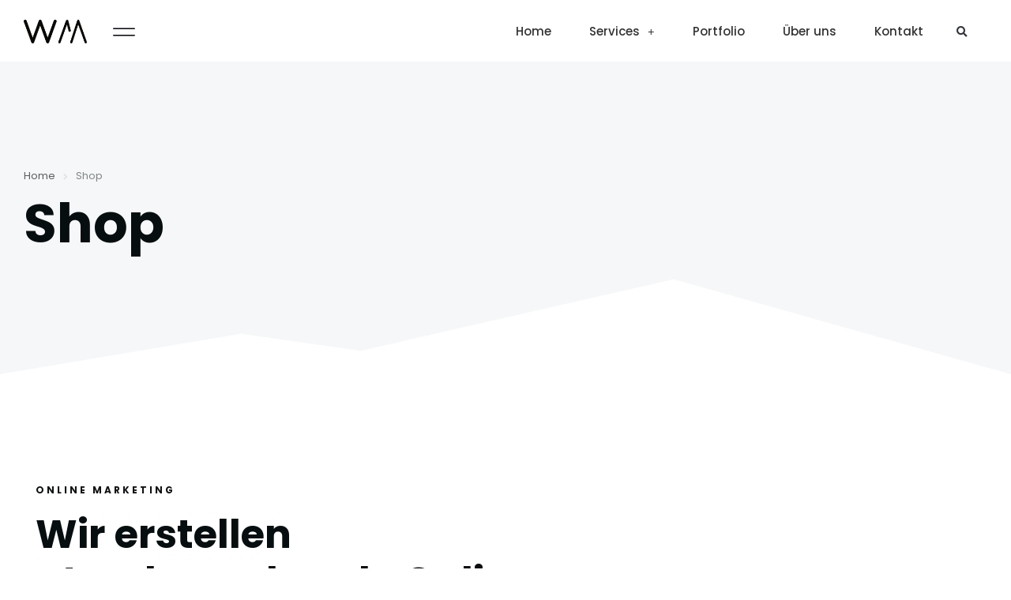

--- FILE ---
content_type: text/html; charset=UTF-8
request_url: https://websitemaster.ch/online-shop/
body_size: 24697
content:
<!doctype html>
<html lang="en-US" prefix="og: https://ogp.me/ns#">
<head><style>img.lazy{min-height:1px}</style><link rel="preload" href="https://websitemaster.ch/wp-content/plugins/w3-total-cache/pub/js/lazyload.min.js" as="script">
	<meta charset="UTF-8">
	<meta name="viewport" content="width=device-width, initial-scale=1">
	<link rel="profile" href="https://gmpg.org/xfn/11">
		<style>img:is([sizes="auto" i], [sizes^="auto," i]) { contain-intrinsic-size: 3000px 1500px }</style>
	
<!-- Search Engine Optimization by Rank Math - https://rankmath.com/ -->
<title>Websitemaster - Wordpress Professional E-Commerce Shop</title>
<meta name="description" content="Wir erstellen Deinen atemberaubenden Online Shop der Kunden generiert. Alle unsere Web Shops werden mit WooCommerce, dem beliebtesten WordPress Shop Plugin erstellt, und beinhalten standardmässig folgende Features."/>
<meta name="robots" content="follow, index, max-snippet:-1, max-video-preview:-1, max-image-preview:large"/>
<link rel="canonical" href="https://websitemaster.ch/online-shop/" />
<meta property="og:locale" content="en_US" />
<meta property="og:type" content="article" />
<meta property="og:title" content="Websitemaster - Wordpress Professional E-Commerce Shop" />
<meta property="og:description" content="Wir erstellen Deinen atemberaubenden Online Shop der Kunden generiert. Alle unsere Web Shops werden mit WooCommerce, dem beliebtesten WordPress Shop Plugin erstellt, und beinhalten standardmässig folgende Features." />
<meta property="og:url" content="https://websitemaster.ch/online-shop/" />
<meta property="og:site_name" content="Websitemaster" />
<meta property="article:publisher" content="https://facebook.com/websitemaster.ch" />
<meta property="og:updated_time" content="2024-09-28T19:16:18+02:00" />
<meta property="og:image" content="https://websitemaster.ch/wp-content/uploads/2021/05/websitemaster-ch_image.jpg" />
<meta property="og:image:secure_url" content="https://websitemaster.ch/wp-content/uploads/2021/05/websitemaster-ch_image.jpg" />
<meta property="og:image:width" content="1200" />
<meta property="og:image:height" content="630" />
<meta property="og:image:alt" content="shop" />
<meta property="og:image:type" content="image/jpeg" />
<meta property="article:published_time" content="2021-05-14T10:33:32+02:00" />
<meta property="article:modified_time" content="2024-09-28T19:16:18+02:00" />
<meta name="twitter:card" content="summary_large_image" />
<meta name="twitter:title" content="Websitemaster - Wordpress Professional E-Commerce Shop" />
<meta name="twitter:description" content="Wir erstellen Deinen atemberaubenden Online Shop der Kunden generiert. Alle unsere Web Shops werden mit WooCommerce, dem beliebtesten WordPress Shop Plugin erstellt, und beinhalten standardmässig folgende Features." />
<meta name="twitter:image" content="https://websitemaster.ch/wp-content/uploads/2021/05/websitemaster-ch_image.jpg" />
<meta name="twitter:label1" content="Time to read" />
<meta name="twitter:data1" content="6 minutes" />
<script type="application/ld+json" class="rank-math-schema">{"@context":"https://schema.org","@graph":[{"@type":"Place","@id":"https://websitemaster.ch/#place","address":{"@type":"PostalAddress","streetAddress":"B\u00e4ndlistrasse 29","addressLocality":"Z\u00fcrich","postalCode":"8064","addressCountry":"Schweiz"}},{"@type":"Organization","@id":"https://websitemaster.ch/#organization","name":"Websitemaster","url":"https://websitemaster.ch","sameAs":["https://facebook.com/websitemaster.ch"],"email":"info@websitemaster.ch","address":{"@type":"PostalAddress","streetAddress":"B\u00e4ndlistrasse 29","addressLocality":"Z\u00fcrich","postalCode":"8064","addressCountry":"Schweiz"},"logo":{"@type":"ImageObject","@id":"https://websitemaster.ch/#logo","url":"https://websitemaster.ch/wp-content/uploads/2021/05/square_v1.png","contentUrl":"https://websitemaster.ch/wp-content/uploads/2021/05/square_v1.png","caption":"Websitemaster","inLanguage":"en-US","width":"450","height":"450"},"location":{"@id":"https://websitemaster.ch/#place"}},{"@type":"WebSite","@id":"https://websitemaster.ch/#website","url":"https://websitemaster.ch","name":"Websitemaster","publisher":{"@id":"https://websitemaster.ch/#organization"},"inLanguage":"en-US"},{"@type":"ImageObject","@id":"https://websitemaster.ch/wp-content/uploads/2024/09/shopify_logo.png","url":"https://websitemaster.ch/wp-content/uploads/2024/09/shopify_logo.png","width":"200","height":"200","inLanguage":"en-US"},{"@type":"WebPage","@id":"https://websitemaster.ch/online-shop/#webpage","url":"https://websitemaster.ch/online-shop/","name":"Websitemaster - Wordpress Professional E-Commerce Shop","datePublished":"2021-05-14T10:33:32+02:00","dateModified":"2024-09-28T19:16:18+02:00","isPartOf":{"@id":"https://websitemaster.ch/#website"},"primaryImageOfPage":{"@id":"https://websitemaster.ch/wp-content/uploads/2024/09/shopify_logo.png"},"inLanguage":"en-US"},{"@type":"Person","@id":"https://websitemaster.ch/online-shop/#author","name":"Gogo","image":{"@type":"ImageObject","@id":"https://secure.gravatar.com/avatar/2614bd652625926ea8b1658bb8e1a723c6f78af8fdaac65e7c07045158d12303?s=96&amp;d=mm&amp;r=g","url":"https://secure.gravatar.com/avatar/2614bd652625926ea8b1658bb8e1a723c6f78af8fdaac65e7c07045158d12303?s=96&amp;d=mm&amp;r=g","caption":"Gogo","inLanguage":"en-US"},"sameAs":["https://websitemaster.ch"],"worksFor":{"@id":"https://websitemaster.ch/#organization"}},{"@type":"Article","headline":"Websitemaster - Wordpress Professional E-Commerce Shop","keywords":"shop","datePublished":"2021-05-14T10:33:32+02:00","dateModified":"2024-09-28T19:16:18+02:00","author":{"@id":"https://websitemaster.ch/online-shop/#author","name":"Gogo"},"publisher":{"@id":"https://websitemaster.ch/#organization"},"description":"Wir erstellen Deinen atemberaubenden Online Shop der Kunden generiert. Alle unsere Web Shops werden mit WooCommerce, dem beliebtesten WordPress Shop Plugin erstellt, und beinhalten standardm\u00e4ssig folgende Features.","name":"Websitemaster - Wordpress Professional E-Commerce Shop","@id":"https://websitemaster.ch/online-shop/#richSnippet","isPartOf":{"@id":"https://websitemaster.ch/online-shop/#webpage"},"image":{"@id":"https://websitemaster.ch/wp-content/uploads/2024/09/shopify_logo.png"},"inLanguage":"en-US","mainEntityOfPage":{"@id":"https://websitemaster.ch/online-shop/#webpage"}}]}</script>
<!-- /Rank Math WordPress SEO plugin -->

<link rel='dns-prefetch' href='//www.googletagmanager.com' />
<script>
window._wpemojiSettings = {"baseUrl":"https:\/\/s.w.org\/images\/core\/emoji\/16.0.1\/72x72\/","ext":".png","svgUrl":"https:\/\/s.w.org\/images\/core\/emoji\/16.0.1\/svg\/","svgExt":".svg","source":{"concatemoji":"https:\/\/websitemaster.ch\/wp-includes\/js\/wp-emoji-release.min.js?ver=4ab180595e32e0bac508f79c8c9e3e6a"}};
/*! This file is auto-generated */
!function(s,n){var o,i,e;function c(e){try{var t={supportTests:e,timestamp:(new Date).valueOf()};sessionStorage.setItem(o,JSON.stringify(t))}catch(e){}}function p(e,t,n){e.clearRect(0,0,e.canvas.width,e.canvas.height),e.fillText(t,0,0);var t=new Uint32Array(e.getImageData(0,0,e.canvas.width,e.canvas.height).data),a=(e.clearRect(0,0,e.canvas.width,e.canvas.height),e.fillText(n,0,0),new Uint32Array(e.getImageData(0,0,e.canvas.width,e.canvas.height).data));return t.every(function(e,t){return e===a[t]})}function u(e,t){e.clearRect(0,0,e.canvas.width,e.canvas.height),e.fillText(t,0,0);for(var n=e.getImageData(16,16,1,1),a=0;a<n.data.length;a++)if(0!==n.data[a])return!1;return!0}function f(e,t,n,a){switch(t){case"flag":return n(e,"\ud83c\udff3\ufe0f\u200d\u26a7\ufe0f","\ud83c\udff3\ufe0f\u200b\u26a7\ufe0f")?!1:!n(e,"\ud83c\udde8\ud83c\uddf6","\ud83c\udde8\u200b\ud83c\uddf6")&&!n(e,"\ud83c\udff4\udb40\udc67\udb40\udc62\udb40\udc65\udb40\udc6e\udb40\udc67\udb40\udc7f","\ud83c\udff4\u200b\udb40\udc67\u200b\udb40\udc62\u200b\udb40\udc65\u200b\udb40\udc6e\u200b\udb40\udc67\u200b\udb40\udc7f");case"emoji":return!a(e,"\ud83e\udedf")}return!1}function g(e,t,n,a){var r="undefined"!=typeof WorkerGlobalScope&&self instanceof WorkerGlobalScope?new OffscreenCanvas(300,150):s.createElement("canvas"),o=r.getContext("2d",{willReadFrequently:!0}),i=(o.textBaseline="top",o.font="600 32px Arial",{});return e.forEach(function(e){i[e]=t(o,e,n,a)}),i}function t(e){var t=s.createElement("script");t.src=e,t.defer=!0,s.head.appendChild(t)}"undefined"!=typeof Promise&&(o="wpEmojiSettingsSupports",i=["flag","emoji"],n.supports={everything:!0,everythingExceptFlag:!0},e=new Promise(function(e){s.addEventListener("DOMContentLoaded",e,{once:!0})}),new Promise(function(t){var n=function(){try{var e=JSON.parse(sessionStorage.getItem(o));if("object"==typeof e&&"number"==typeof e.timestamp&&(new Date).valueOf()<e.timestamp+604800&&"object"==typeof e.supportTests)return e.supportTests}catch(e){}return null}();if(!n){if("undefined"!=typeof Worker&&"undefined"!=typeof OffscreenCanvas&&"undefined"!=typeof URL&&URL.createObjectURL&&"undefined"!=typeof Blob)try{var e="postMessage("+g.toString()+"("+[JSON.stringify(i),f.toString(),p.toString(),u.toString()].join(",")+"));",a=new Blob([e],{type:"text/javascript"}),r=new Worker(URL.createObjectURL(a),{name:"wpTestEmojiSupports"});return void(r.onmessage=function(e){c(n=e.data),r.terminate(),t(n)})}catch(e){}c(n=g(i,f,p,u))}t(n)}).then(function(e){for(var t in e)n.supports[t]=e[t],n.supports.everything=n.supports.everything&&n.supports[t],"flag"!==t&&(n.supports.everythingExceptFlag=n.supports.everythingExceptFlag&&n.supports[t]);n.supports.everythingExceptFlag=n.supports.everythingExceptFlag&&!n.supports.flag,n.DOMReady=!1,n.readyCallback=function(){n.DOMReady=!0}}).then(function(){return e}).then(function(){var e;n.supports.everything||(n.readyCallback(),(e=n.source||{}).concatemoji?t(e.concatemoji):e.wpemoji&&e.twemoji&&(t(e.twemoji),t(e.wpemoji)))}))}((window,document),window._wpemojiSettings);
</script>
<link rel='stylesheet' id='sina-morphing-anim-css' href='https://websitemaster.ch/wp-content/plugins/dethemekit-for-elementor/includes/ext/sina/assets/css/sina-morphing.min.css?ver=2.1.8' media='all' />
<link rel='stylesheet' id='de-scroll-animation-css-css' href='https://websitemaster.ch/wp-content/plugins/dethemekit-for-elementor/includes/ext/sina/assets/css/de-scroll-animation.css?ver=2.1.8' media='all' />
<link rel='stylesheet' id='de-reveal-animation-css-css' href='https://websitemaster.ch/wp-content/plugins/dethemekit-for-elementor/includes/ext/sina/assets/css/de-reveal-animation.css?ver=2.1.8' media='all' />
<link rel='stylesheet' id='de-curtain-animation-revealer-css' href='https://websitemaster.ch/wp-content/plugins/dethemekit-for-elementor/includes/ext/sina/assets/css/revealer.css?ver=2.1.8' media='all' />
<link rel='stylesheet' id='de-reveal-curtain-animation-css-css' href='https://websitemaster.ch/wp-content/plugins/dethemekit-for-elementor/includes/ext/sina/assets/css/de-reveal-curtain-animation.css?ver=2.1.8' media='all' />
<link rel='stylesheet' id='de-reveal-letter-decolines-css-css' href='https://websitemaster.ch/wp-content/plugins/dethemekit-for-elementor/includes/ext/sina/assets/css/letter/decolines.css?ver=2.1.8' media='all' />
<link rel='stylesheet' id='de-reveal-letter-normalize-css-css' href='https://websitemaster.ch/wp-content/plugins/dethemekit-for-elementor/includes/ext/sina/assets/css/letter/normalize.css?ver=2.1.8' media='all' />
<link rel='stylesheet' id='de-reveal-letter-lettereffect-css-css' href='https://websitemaster.ch/wp-content/plugins/dethemekit-for-elementor/includes/ext/sina/assets/css/letter/lettereffect.css?ver=2.1.8' media='all' />
<link rel='stylesheet' id='de-reveal-letter-pater-css-css' href='https://websitemaster.ch/wp-content/plugins/dethemekit-for-elementor/includes/ext/sina/assets/css/letter/pater.css?ver=2.1.8' media='all' />
<link rel='stylesheet' id='de-staggering-animate-css' href='https://websitemaster.ch/wp-content/plugins/dethemekit-for-elementor/includes/ext/sina/assets/css/de_staggering/animate.css?ver=2.1.8' media='all' />
<link rel='stylesheet' id='de-staggering-css-css' href='https://websitemaster.ch/wp-content/plugins/dethemekit-for-elementor/includes/ext/sina/assets/css/de_staggering/de-staggering.css?ver=2.1.8' media='all' />
<style id='wp-emoji-styles-inline-css'>

	img.wp-smiley, img.emoji {
		display: inline !important;
		border: none !important;
		box-shadow: none !important;
		height: 1em !important;
		width: 1em !important;
		margin: 0 0.07em !important;
		vertical-align: -0.1em !important;
		background: none !important;
		padding: 0 !important;
	}
</style>
<style id='classic-theme-styles-inline-css'>
/*! This file is auto-generated */
.wp-block-button__link{color:#fff;background-color:#32373c;border-radius:9999px;box-shadow:none;text-decoration:none;padding:calc(.667em + 2px) calc(1.333em + 2px);font-size:1.125em}.wp-block-file__button{background:#32373c;color:#fff;text-decoration:none}
</style>
<style id='rank-math-toc-block-style-inline-css'>
.wp-block-rank-math-toc-block nav ol{counter-reset:item}.wp-block-rank-math-toc-block nav ol li{display:block}.wp-block-rank-math-toc-block nav ol li:before{content:counters(item, ".") ". ";counter-increment:item}

</style>
<link rel='stylesheet' id='jet-engine-frontend-css' href='https://websitemaster.ch/wp-content/plugins/jet-engine/assets/css/frontend.css?ver=3.5.6' media='all' />
<style id='global-styles-inline-css'>
:root{--wp--preset--aspect-ratio--square: 1;--wp--preset--aspect-ratio--4-3: 4/3;--wp--preset--aspect-ratio--3-4: 3/4;--wp--preset--aspect-ratio--3-2: 3/2;--wp--preset--aspect-ratio--2-3: 2/3;--wp--preset--aspect-ratio--16-9: 16/9;--wp--preset--aspect-ratio--9-16: 9/16;--wp--preset--color--black: #000000;--wp--preset--color--cyan-bluish-gray: #abb8c3;--wp--preset--color--white: #ffffff;--wp--preset--color--pale-pink: #f78da7;--wp--preset--color--vivid-red: #cf2e2e;--wp--preset--color--luminous-vivid-orange: #ff6900;--wp--preset--color--luminous-vivid-amber: #fcb900;--wp--preset--color--light-green-cyan: #7bdcb5;--wp--preset--color--vivid-green-cyan: #00d084;--wp--preset--color--pale-cyan-blue: #8ed1fc;--wp--preset--color--vivid-cyan-blue: #0693e3;--wp--preset--color--vivid-purple: #9b51e0;--wp--preset--gradient--vivid-cyan-blue-to-vivid-purple: linear-gradient(135deg,rgba(6,147,227,1) 0%,rgb(155,81,224) 100%);--wp--preset--gradient--light-green-cyan-to-vivid-green-cyan: linear-gradient(135deg,rgb(122,220,180) 0%,rgb(0,208,130) 100%);--wp--preset--gradient--luminous-vivid-amber-to-luminous-vivid-orange: linear-gradient(135deg,rgba(252,185,0,1) 0%,rgba(255,105,0,1) 100%);--wp--preset--gradient--luminous-vivid-orange-to-vivid-red: linear-gradient(135deg,rgba(255,105,0,1) 0%,rgb(207,46,46) 100%);--wp--preset--gradient--very-light-gray-to-cyan-bluish-gray: linear-gradient(135deg,rgb(238,238,238) 0%,rgb(169,184,195) 100%);--wp--preset--gradient--cool-to-warm-spectrum: linear-gradient(135deg,rgb(74,234,220) 0%,rgb(151,120,209) 20%,rgb(207,42,186) 40%,rgb(238,44,130) 60%,rgb(251,105,98) 80%,rgb(254,248,76) 100%);--wp--preset--gradient--blush-light-purple: linear-gradient(135deg,rgb(255,206,236) 0%,rgb(152,150,240) 100%);--wp--preset--gradient--blush-bordeaux: linear-gradient(135deg,rgb(254,205,165) 0%,rgb(254,45,45) 50%,rgb(107,0,62) 100%);--wp--preset--gradient--luminous-dusk: linear-gradient(135deg,rgb(255,203,112) 0%,rgb(199,81,192) 50%,rgb(65,88,208) 100%);--wp--preset--gradient--pale-ocean: linear-gradient(135deg,rgb(255,245,203) 0%,rgb(182,227,212) 50%,rgb(51,167,181) 100%);--wp--preset--gradient--electric-grass: linear-gradient(135deg,rgb(202,248,128) 0%,rgb(113,206,126) 100%);--wp--preset--gradient--midnight: linear-gradient(135deg,rgb(2,3,129) 0%,rgb(40,116,252) 100%);--wp--preset--font-size--small: 13px;--wp--preset--font-size--medium: 20px;--wp--preset--font-size--large: 36px;--wp--preset--font-size--x-large: 42px;--wp--preset--spacing--20: 0.44rem;--wp--preset--spacing--30: 0.67rem;--wp--preset--spacing--40: 1rem;--wp--preset--spacing--50: 1.5rem;--wp--preset--spacing--60: 2.25rem;--wp--preset--spacing--70: 3.38rem;--wp--preset--spacing--80: 5.06rem;--wp--preset--shadow--natural: 6px 6px 9px rgba(0, 0, 0, 0.2);--wp--preset--shadow--deep: 12px 12px 50px rgba(0, 0, 0, 0.4);--wp--preset--shadow--sharp: 6px 6px 0px rgba(0, 0, 0, 0.2);--wp--preset--shadow--outlined: 6px 6px 0px -3px rgba(255, 255, 255, 1), 6px 6px rgba(0, 0, 0, 1);--wp--preset--shadow--crisp: 6px 6px 0px rgba(0, 0, 0, 1);}:where(.is-layout-flex){gap: 0.5em;}:where(.is-layout-grid){gap: 0.5em;}body .is-layout-flex{display: flex;}.is-layout-flex{flex-wrap: wrap;align-items: center;}.is-layout-flex > :is(*, div){margin: 0;}body .is-layout-grid{display: grid;}.is-layout-grid > :is(*, div){margin: 0;}:where(.wp-block-columns.is-layout-flex){gap: 2em;}:where(.wp-block-columns.is-layout-grid){gap: 2em;}:where(.wp-block-post-template.is-layout-flex){gap: 1.25em;}:where(.wp-block-post-template.is-layout-grid){gap: 1.25em;}.has-black-color{color: var(--wp--preset--color--black) !important;}.has-cyan-bluish-gray-color{color: var(--wp--preset--color--cyan-bluish-gray) !important;}.has-white-color{color: var(--wp--preset--color--white) !important;}.has-pale-pink-color{color: var(--wp--preset--color--pale-pink) !important;}.has-vivid-red-color{color: var(--wp--preset--color--vivid-red) !important;}.has-luminous-vivid-orange-color{color: var(--wp--preset--color--luminous-vivid-orange) !important;}.has-luminous-vivid-amber-color{color: var(--wp--preset--color--luminous-vivid-amber) !important;}.has-light-green-cyan-color{color: var(--wp--preset--color--light-green-cyan) !important;}.has-vivid-green-cyan-color{color: var(--wp--preset--color--vivid-green-cyan) !important;}.has-pale-cyan-blue-color{color: var(--wp--preset--color--pale-cyan-blue) !important;}.has-vivid-cyan-blue-color{color: var(--wp--preset--color--vivid-cyan-blue) !important;}.has-vivid-purple-color{color: var(--wp--preset--color--vivid-purple) !important;}.has-black-background-color{background-color: var(--wp--preset--color--black) !important;}.has-cyan-bluish-gray-background-color{background-color: var(--wp--preset--color--cyan-bluish-gray) !important;}.has-white-background-color{background-color: var(--wp--preset--color--white) !important;}.has-pale-pink-background-color{background-color: var(--wp--preset--color--pale-pink) !important;}.has-vivid-red-background-color{background-color: var(--wp--preset--color--vivid-red) !important;}.has-luminous-vivid-orange-background-color{background-color: var(--wp--preset--color--luminous-vivid-orange) !important;}.has-luminous-vivid-amber-background-color{background-color: var(--wp--preset--color--luminous-vivid-amber) !important;}.has-light-green-cyan-background-color{background-color: var(--wp--preset--color--light-green-cyan) !important;}.has-vivid-green-cyan-background-color{background-color: var(--wp--preset--color--vivid-green-cyan) !important;}.has-pale-cyan-blue-background-color{background-color: var(--wp--preset--color--pale-cyan-blue) !important;}.has-vivid-cyan-blue-background-color{background-color: var(--wp--preset--color--vivid-cyan-blue) !important;}.has-vivid-purple-background-color{background-color: var(--wp--preset--color--vivid-purple) !important;}.has-black-border-color{border-color: var(--wp--preset--color--black) !important;}.has-cyan-bluish-gray-border-color{border-color: var(--wp--preset--color--cyan-bluish-gray) !important;}.has-white-border-color{border-color: var(--wp--preset--color--white) !important;}.has-pale-pink-border-color{border-color: var(--wp--preset--color--pale-pink) !important;}.has-vivid-red-border-color{border-color: var(--wp--preset--color--vivid-red) !important;}.has-luminous-vivid-orange-border-color{border-color: var(--wp--preset--color--luminous-vivid-orange) !important;}.has-luminous-vivid-amber-border-color{border-color: var(--wp--preset--color--luminous-vivid-amber) !important;}.has-light-green-cyan-border-color{border-color: var(--wp--preset--color--light-green-cyan) !important;}.has-vivid-green-cyan-border-color{border-color: var(--wp--preset--color--vivid-green-cyan) !important;}.has-pale-cyan-blue-border-color{border-color: var(--wp--preset--color--pale-cyan-blue) !important;}.has-vivid-cyan-blue-border-color{border-color: var(--wp--preset--color--vivid-cyan-blue) !important;}.has-vivid-purple-border-color{border-color: var(--wp--preset--color--vivid-purple) !important;}.has-vivid-cyan-blue-to-vivid-purple-gradient-background{background: var(--wp--preset--gradient--vivid-cyan-blue-to-vivid-purple) !important;}.has-light-green-cyan-to-vivid-green-cyan-gradient-background{background: var(--wp--preset--gradient--light-green-cyan-to-vivid-green-cyan) !important;}.has-luminous-vivid-amber-to-luminous-vivid-orange-gradient-background{background: var(--wp--preset--gradient--luminous-vivid-amber-to-luminous-vivid-orange) !important;}.has-luminous-vivid-orange-to-vivid-red-gradient-background{background: var(--wp--preset--gradient--luminous-vivid-orange-to-vivid-red) !important;}.has-very-light-gray-to-cyan-bluish-gray-gradient-background{background: var(--wp--preset--gradient--very-light-gray-to-cyan-bluish-gray) !important;}.has-cool-to-warm-spectrum-gradient-background{background: var(--wp--preset--gradient--cool-to-warm-spectrum) !important;}.has-blush-light-purple-gradient-background{background: var(--wp--preset--gradient--blush-light-purple) !important;}.has-blush-bordeaux-gradient-background{background: var(--wp--preset--gradient--blush-bordeaux) !important;}.has-luminous-dusk-gradient-background{background: var(--wp--preset--gradient--luminous-dusk) !important;}.has-pale-ocean-gradient-background{background: var(--wp--preset--gradient--pale-ocean) !important;}.has-electric-grass-gradient-background{background: var(--wp--preset--gradient--electric-grass) !important;}.has-midnight-gradient-background{background: var(--wp--preset--gradient--midnight) !important;}.has-small-font-size{font-size: var(--wp--preset--font-size--small) !important;}.has-medium-font-size{font-size: var(--wp--preset--font-size--medium) !important;}.has-large-font-size{font-size: var(--wp--preset--font-size--large) !important;}.has-x-large-font-size{font-size: var(--wp--preset--font-size--x-large) !important;}
:where(.wp-block-post-template.is-layout-flex){gap: 1.25em;}:where(.wp-block-post-template.is-layout-grid){gap: 1.25em;}
:where(.wp-block-columns.is-layout-flex){gap: 2em;}:where(.wp-block-columns.is-layout-grid){gap: 2em;}
:root :where(.wp-block-pullquote){font-size: 1.5em;line-height: 1.6;}
</style>
<link rel='stylesheet' id='hello-elementor-css' href='https://websitemaster.ch/wp-content/themes/hello-elementor/style.min.css?ver=3.1.1' media='all' />
<link rel='stylesheet' id='hello-elementor-theme-style-css' href='https://websitemaster.ch/wp-content/themes/hello-elementor/theme.min.css?ver=3.1.1' media='all' />
<link rel='stylesheet' id='hello-elementor-header-footer-css' href='https://websitemaster.ch/wp-content/themes/hello-elementor/header-footer.min.css?ver=3.1.1' media='all' />
<link rel='stylesheet' id='font-awesome-css' href='https://websitemaster.ch/wp-content/plugins/elementor/assets/lib/font-awesome/css/font-awesome.min.css?ver=4.7.0' media='all' />
<link rel='stylesheet' id='simple-line-icons-wl-css' href='https://websitemaster.ch/wp-content/plugins/dethemekit-for-elementor/assets/css/simple-line-icons.css?ver=2.1.8' media='all' />
<link rel='stylesheet' id='htflexboxgrid-css' href='https://websitemaster.ch/wp-content/plugins/dethemekit-for-elementor/assets/css/htflexboxgrid.css?ver=2.1.8' media='all' />
<link rel='stylesheet' id='slick-css' href='https://websitemaster.ch/wp-content/plugins/dethemekit-for-elementor/assets/css/slick.css?ver=2.1.8' media='all' />
<link rel='stylesheet' id='dethemekit-widgets-css' href='https://websitemaster.ch/wp-content/plugins/dethemekit-for-elementor/assets/css/dethemekit-widgets.css?ver=2.1.8' media='all' />
<style id='dethemekit-widgets-inline-css'>
.woocommerce #respond input#submit.alt, .woocommerce a.button.alt, .woocommerce button.button.alt, .woocommerce input.button.alt,.woocommerce #respond input#submit.alt:hover, .woocommerce a.button.alt:hover, .woocommerce button.button.alt:hover, .woocommerce input.button.alt:hover,.woocommerce a.button,.woocommerce a.button:hover,.woocommerce button.button,.woocommerce button.button:hover,.woocommerce a.remove:hover,.woocommerce a.button.wc-backward,.woocommerce a.button.wc-backward:hover{background-color:}.woocommerce #respond input#submit.alt, .woocommerce a.button.alt, .woocommerce button.button.alt, .woocommerce input.button.alt,.woocommerce #respond input#submit.alt:hover, .woocommerce a.button.alt:hover, .woocommerce button.button.alt:hover, .woocommerce input.button.alt:hover,.woocommerce a.button,.woocommerce a.button:hover,.woocommerce button.button,.woocommerce button.button:hover, .woocommerce a.button.wc-backward,.woocommerce button.button:disabled, .woocommerce button.button:disabled[disabled],.woocommerce .cart-collaterals .cart_totals .wc-proceed-to-checkout a.wc-forward{color:}.woocommerce a.remove{color: !important}.woocommerce .woocommerce-cart-form a.button, .woocommerce .woocommerce-cart-form button.button[type="submit"], .woocommerce .cart-collaterals a.checkout-button, .woocommerce .return-to-shop a.button.wc-backward{border:1px  }.woocommerce-info,.woocommerce-message,.woocommerce-error{border-top-color:}.woocommerce-info::before,.woocommerce-message::before,.woocommerce-error::before{color: !important}{color:#F9F7F5 !important}{color:#F9F7F5 !important}{color:#F9F7F5 !important}{color:#F9F7F5 !important}h1, h2, h3, h4, h5, h6{color:}body, a{color:}
</style>
<link rel='stylesheet' id='dethemekit-de-carousel-css' href='https://websitemaster.ch/wp-content/plugins/dethemekit-for-elementor/assets/css/dethemekit-de-carousel.css?ver=2.1.8' media='all' />
<link rel='stylesheet' id='elementor-frontend-css' href='https://websitemaster.ch/wp-content/plugins/elementor/assets/css/frontend.min.css?ver=3.24.4' media='all' />
<link rel='stylesheet' id='widget-image-css' href='https://websitemaster.ch/wp-content/plugins/elementor/assets/css/widget-image.min.css?ver=3.24.4' media='all' />
<link rel='stylesheet' id='widget-nav-menu-css' href='https://websitemaster.ch/wp-content/plugins/elementor-pro/assets/css/widget-nav-menu.min.css?ver=3.24.2' media='all' />
<link rel='stylesheet' id='widget-theme-elements-css' href='https://websitemaster.ch/wp-content/plugins/elementor-pro/assets/css/widget-theme-elements.min.css?ver=3.24.2' media='all' />
<link rel='stylesheet' id='elementor-icons-shared-0-css' href='https://websitemaster.ch/wp-content/plugins/elementor/assets/lib/font-awesome/css/fontawesome.min.css?ver=5.15.3' media='all' />
<link rel='stylesheet' id='elementor-icons-fa-solid-css' href='https://websitemaster.ch/wp-content/plugins/elementor/assets/lib/font-awesome/css/solid.min.css?ver=5.15.3' media='all' />
<link rel='stylesheet' id='widget-text-editor-css' href='https://websitemaster.ch/wp-content/plugins/elementor/assets/css/widget-text-editor.min.css?ver=3.24.4' media='all' />
<link rel='stylesheet' id='widget-icon-list-css' href='https://websitemaster.ch/wp-content/plugins/elementor/assets/css/widget-icon-list.min.css?ver=3.24.4' media='all' />
<link rel='stylesheet' id='widget-social-icons-css' href='https://websitemaster.ch/wp-content/plugins/elementor/assets/css/widget-social-icons.min.css?ver=3.24.4' media='all' />
<link rel='stylesheet' id='e-apple-webkit-css' href='https://websitemaster.ch/wp-content/plugins/elementor/assets/css/conditionals/apple-webkit.min.css?ver=3.24.4' media='all' />
<link rel='stylesheet' id='widget-spacer-css' href='https://websitemaster.ch/wp-content/plugins/elementor/assets/css/widget-spacer.min.css?ver=3.24.4' media='all' />
<link rel='stylesheet' id='widget-gallery-css' href='https://websitemaster.ch/wp-content/plugins/elementor-pro/assets/css/widget-gallery.min.css?ver=3.24.2' media='all' />
<link rel='stylesheet' id='elementor-gallery-css' href='https://websitemaster.ch/wp-content/plugins/elementor/assets/lib/e-gallery/css/e-gallery.min.css?ver=1.2.0' media='all' />
<link rel='stylesheet' id='e-animation-grow-css' href='https://websitemaster.ch/wp-content/plugins/elementor/assets/lib/animations/styles/e-animation-grow.min.css?ver=3.24.4' media='all' />
<link rel='stylesheet' id='e-animation-slideInRight-css' href='https://websitemaster.ch/wp-content/plugins/elementor/assets/lib/animations/styles/slideInRight.min.css?ver=3.24.4' media='all' />
<link rel='stylesheet' id='widget-heading-css' href='https://websitemaster.ch/wp-content/plugins/elementor/assets/css/widget-heading.min.css?ver=3.24.4' media='all' />
<link rel='stylesheet' id='widget-forms-css' href='https://websitemaster.ch/wp-content/plugins/elementor-pro/assets/css/widget-forms.min.css?ver=3.24.2' media='all' />
<link rel='stylesheet' id='flatpickr-css' href='https://websitemaster.ch/wp-content/plugins/elementor/assets/lib/flatpickr/flatpickr.min.css?ver=4.1.4' media='all' />
<link rel='stylesheet' id='e-animation-slideInUp-css' href='https://websitemaster.ch/wp-content/plugins/elementor/assets/lib/animations/styles/slideInUp.min.css?ver=3.24.4' media='all' />
<link rel='stylesheet' id='e-animation-fadeIn-css' href='https://websitemaster.ch/wp-content/plugins/elementor/assets/lib/animations/styles/fadeIn.min.css?ver=3.24.4' media='all' />
<link rel='stylesheet' id='elementor-icons-css' href='https://websitemaster.ch/wp-content/plugins/elementor/assets/lib/eicons/css/elementor-icons.min.css?ver=5.31.0' media='all' />
<link rel='stylesheet' id='swiper-css' href='https://websitemaster.ch/wp-content/plugins/elementor/assets/lib/swiper/v8/css/swiper.min.css?ver=8.4.5' media='all' />
<link rel='stylesheet' id='e-swiper-css' href='https://websitemaster.ch/wp-content/plugins/elementor/assets/css/conditionals/e-swiper.min.css?ver=3.24.4' media='all' />
<link rel='stylesheet' id='elementor-post-9-css' href='https://websitemaster.ch/wp-content/uploads/elementor/css/post-9.css?ver=1727361957' media='all' />
<link rel='stylesheet' id='elementor-pro-css' href='https://websitemaster.ch/wp-content/plugins/elementor-pro/assets/css/frontend.min.css?ver=3.24.2' media='all' />
<link rel='stylesheet' id='de-sticky-frontend-css' href='https://websitemaster.ch/wp-content/plugins/dethemekit-for-elementor/assets/css/de-sticky-frontend.css?ver=2.1.8' media='all' />
<link rel='stylesheet' id='de-product-display-css' href='https://websitemaster.ch/wp-content/plugins/dethemekit-for-elementor/assets/css/de-product-display.css?ver=2.1.8' media='all' />
<link rel='stylesheet' id='e-shapes-css' href='https://websitemaster.ch/wp-content/plugins/elementor/assets/css/conditionals/shapes.min.css?ver=3.24.4' media='all' />
<link rel='stylesheet' id='e-animation-fadeInUp-css' href='https://websitemaster.ch/wp-content/plugins/elementor/assets/lib/animations/styles/fadeInUp.min.css?ver=3.24.4' media='all' />
<link rel='stylesheet' id='e-animation-wobble-horizontal-css' href='https://websitemaster.ch/wp-content/plugins/elementor/assets/lib/animations/styles/e-animation-wobble-horizontal.min.css?ver=3.24.4' media='all' />
<link rel='stylesheet' id='widget-icon-box-css' href='https://websitemaster.ch/wp-content/plugins/elementor/assets/css/widget-icon-box.min.css?ver=3.24.4' media='all' />
<link rel='stylesheet' id='widget-divider-css' href='https://websitemaster.ch/wp-content/plugins/elementor/assets/css/widget-divider.min.css?ver=3.24.4' media='all' />
<link rel='stylesheet' id='widget-carousel-css' href='https://websitemaster.ch/wp-content/plugins/elementor-pro/assets/css/widget-carousel.min.css?ver=3.24.2' media='all' />
<link rel='stylesheet' id='widget-toggle-css' href='https://websitemaster.ch/wp-content/plugins/elementor/assets/css/widget-toggle.min.css?ver=3.24.4' media='all' />
<link rel='stylesheet' id='elementor-post-962-css' href='https://websitemaster.ch/wp-content/uploads/elementor/css/post-962.css?ver=1727543785' media='all' />
<link rel='stylesheet' id='elementor-post-14-css' href='https://websitemaster.ch/wp-content/uploads/elementor/css/post-14.css?ver=1727361957' media='all' />
<link rel='stylesheet' id='elementor-post-18-css' href='https://websitemaster.ch/wp-content/uploads/elementor/css/post-18.css?ver=1727361957' media='all' />
<link rel='stylesheet' id='elementor-post-89-css' href='https://websitemaster.ch/wp-content/uploads/elementor/css/post-89.css?ver=1727361957' media='all' />
<link rel='stylesheet' id='elementor-post-83-css' href='https://websitemaster.ch/wp-content/uploads/elementor/css/post-83.css?ver=1727361957' media='all' />
<link rel='stylesheet' id='hello-elementor-child-style-css' href='https://websitemaster.ch/wp-content/themes/hello-theme-child-master/style.css?ver=1.0.0' media='all' />
<link rel='stylesheet' id='ecs-styles-css' href='https://websitemaster.ch/wp-content/plugins/dethemekit-for-elementor/assets/css/de_loop/ecs-style.css?ver=2.1.8' media='all' />
<link rel='stylesheet' id='google-fonts-1-css' href='https://fonts.googleapis.com/css?family=Poppins%3A100%2C100italic%2C200%2C200italic%2C300%2C300italic%2C400%2C400italic%2C500%2C500italic%2C600%2C600italic%2C700%2C700italic%2C800%2C800italic%2C900%2C900italic&#038;display=auto&#038;ver=4ab180595e32e0bac508f79c8c9e3e6a' media='all' />
<link rel='stylesheet' id='elementor-icons-dticon-css' href='https://websitemaster.ch/wp-content/plugins/dethemekit-for-elementor/modules/controls/assets/css/dticon.css?ver=5.9.0' media='all' />
<link rel='stylesheet' id='elementor-icons-fa-regular-css' href='https://websitemaster.ch/wp-content/plugins/elementor/assets/lib/font-awesome/css/regular.min.css?ver=5.15.3' media='all' />
<link rel='stylesheet' id='elementor-icons-fa-brands-css' href='https://websitemaster.ch/wp-content/plugins/elementor/assets/lib/font-awesome/css/brands.min.css?ver=5.15.3' media='all' />
<link rel="preconnect" href="https://fonts.gstatic.com/" crossorigin><script src="https://websitemaster.ch/wp-content/plugins/dethemekit-for-elementor/assets/js/jquery-1.12.4-wp.js?ver=4ab180595e32e0bac508f79c8c9e3e6a" id="jquery-js"></script>
<script src="https://websitemaster.ch/wp-content/plugins/dethemekit-for-elementor/assets/js/jquery-migrate-1.4.1-wp.js?ver=4ab180595e32e0bac508f79c8c9e3e6a" id="jquery-migrate-js"></script>

<!-- Google tag (gtag.js) snippet added by Site Kit -->

<!-- Google Analytics snippet added by Site Kit -->
<script src="https://www.googletagmanager.com/gtag/js?id=GT-TB7GWWK" id="google_gtagjs-js" async></script>
<script id="google_gtagjs-js-after">
window.dataLayer = window.dataLayer || [];function gtag(){dataLayer.push(arguments);}
gtag("set","linker",{"domains":["websitemaster.ch"]});
gtag("js", new Date());
gtag("set", "developer_id.dZTNiMT", true);
gtag("config", "GT-TB7GWWK");
</script>

<!-- End Google tag (gtag.js) snippet added by Site Kit -->
<script id="dtk_ajax_load-js-extra">
var ecs_ajax_params = {"ajaxurl":"https:\/\/websitemaster.ch\/wp-admin\/admin-ajax.php","posts":"{\"page\":0,\"pagename\":\"online-shop\",\"error\":\"\",\"m\":\"\",\"p\":0,\"post_parent\":\"\",\"subpost\":\"\",\"subpost_id\":\"\",\"attachment\":\"\",\"attachment_id\":0,\"name\":\"online-shop\",\"page_id\":0,\"second\":\"\",\"minute\":\"\",\"hour\":\"\",\"day\":0,\"monthnum\":0,\"year\":0,\"w\":0,\"category_name\":\"\",\"tag\":\"\",\"cat\":\"\",\"tag_id\":\"\",\"author\":\"\",\"author_name\":\"\",\"feed\":\"\",\"tb\":\"\",\"paged\":0,\"meta_key\":\"\",\"meta_value\":\"\",\"preview\":\"\",\"s\":\"\",\"sentence\":\"\",\"title\":\"\",\"fields\":\"all\",\"menu_order\":\"\",\"embed\":\"\",\"category__in\":[],\"category__not_in\":[],\"category__and\":[],\"post__in\":[],\"post__not_in\":[],\"post_name__in\":[],\"tag__in\":[],\"tag__not_in\":[],\"tag__and\":[],\"tag_slug__in\":[],\"tag_slug__and\":[],\"post_parent__in\":[],\"post_parent__not_in\":[],\"author__in\":[],\"author__not_in\":[],\"search_columns\":[],\"ignore_sticky_posts\":false,\"suppress_filters\":false,\"cache_results\":true,\"update_post_term_cache\":true,\"update_menu_item_cache\":false,\"lazy_load_term_meta\":true,\"update_post_meta_cache\":true,\"post_type\":\"\",\"posts_per_page\":10,\"nopaging\":false,\"comments_per_page\":\"50\",\"no_found_rows\":false,\"order\":\"DESC\"}"};
</script>
<script src="https://websitemaster.ch/wp-content/plugins/dethemekit-for-elementor/assets/js/de_loop/ecs_ajax_pagination.js?ver=2.1.8" id="dtk_ajax_load-js"></script>
<script src="https://websitemaster.ch/wp-content/plugins/dethemekit-for-elementor/assets/js/de_loop/ecs.js?ver=2.1.8" id="ecs-script-js"></script>
<link rel="https://api.w.org/" href="https://websitemaster.ch/wp-json/" /><link rel="alternate" title="JSON" type="application/json" href="https://websitemaster.ch/wp-json/wp/v2/pages/962" /><link rel="EditURI" type="application/rsd+xml" title="RSD" href="https://websitemaster.ch/xmlrpc.php?rsd" />

<link rel='shortlink' href='https://websitemaster.ch/?p=962' />
<link rel="alternate" title="oEmbed (JSON)" type="application/json+oembed" href="https://websitemaster.ch/wp-json/oembed/1.0/embed?url=https%3A%2F%2Fwebsitemaster.ch%2Fonline-shop%2F" />
<link rel="alternate" title="oEmbed (XML)" type="text/xml+oembed" href="https://websitemaster.ch/wp-json/oembed/1.0/embed?url=https%3A%2F%2Fwebsitemaster.ch%2Fonline-shop%2F&#038;format=xml" />
<meta name="generator" content="Site Kit by Google 1.136.0" /><meta name="generator" content="Elementor 3.24.4; features: additional_custom_breakpoints; settings: css_print_method-external, google_font-enabled, font_display-auto">
			<style>
				.e-con.e-parent:nth-of-type(n+4):not(.e-lazyloaded):not(.e-no-lazyload),
				.e-con.e-parent:nth-of-type(n+4):not(.e-lazyloaded):not(.e-no-lazyload) * {
					background-image: none !important;
				}
				@media screen and (max-height: 1024px) {
					.e-con.e-parent:nth-of-type(n+3):not(.e-lazyloaded):not(.e-no-lazyload),
					.e-con.e-parent:nth-of-type(n+3):not(.e-lazyloaded):not(.e-no-lazyload) * {
						background-image: none !important;
					}
				}
				@media screen and (max-height: 640px) {
					.e-con.e-parent:nth-of-type(n+2):not(.e-lazyloaded):not(.e-no-lazyload),
					.e-con.e-parent:nth-of-type(n+2):not(.e-lazyloaded):not(.e-no-lazyload) * {
						background-image: none !important;
					}
				}
			</style>
			<script id="google_gtagjs" src="https://www.googletagmanager.com/gtag/js?id=UA-124340255-6" async></script>
<script id="google_gtagjs-inline">
window.dataLayer = window.dataLayer || [];function gtag(){dataLayer.push(arguments);}gtag('js', new Date());gtag('config', 'UA-124340255-6', {} );
</script>
<link rel="icon" href="https://websitemaster.ch/wp-content/uploads/2021/05/cropped-WM_web_icon_white-32x32.png" sizes="32x32" />
<link rel="icon" href="https://websitemaster.ch/wp-content/uploads/2021/05/cropped-WM_web_icon_white-192x192.png" sizes="192x192" />
<link rel="apple-touch-icon" href="https://websitemaster.ch/wp-content/uploads/2021/05/cropped-WM_web_icon_white-180x180.png" />
<meta name="msapplication-TileImage" content="https://websitemaster.ch/wp-content/uploads/2021/05/cropped-WM_web_icon_white-270x270.png" />
</head>
<body class="wp-singular page-template page-template-elementor_header_footer page page-id-962 wp-theme-hello-elementor wp-child-theme-hello-theme-child-master elementor-default elementor-template-full-width elementor-kit-9 elementor-page elementor-page-962">


<a class="skip-link screen-reader-text" href="#content">Skip to content</a>

		<div data-elementor-type="header" data-elementor-id="14" class="elementor elementor-14 elementor-location-header" data-elementor-post-type="elementor_library">
					<section class="elementor-section elementor-top-section elementor-element elementor-element-2f7dace7 elementor-section-full_width elementor-section-height-default elementor-section-height-default" data-id="2f7dace7" data-element_type="section" data-settings="{&quot;de_sticky_section_sticky&quot;:&quot;yes&quot;,&quot;de_sticky_section_sticky_visibility&quot;:[&quot;desktop&quot;,&quot;tablet&quot;,&quot;mobile&quot;]}">
						<div class="elementor-container elementor-column-gap-wider">
					<div class="elementor-column elementor-col-50 elementor-top-column elementor-element elementor-element-6d0e4fd2" data-id="6d0e4fd2" data-element_type="column">
			<div class="elementor-widget-wrap elementor-element-populated">
						<div class="elementor-element elementor-element-18b2028 elementor-widget__width-auto de_scroll_animation_no elementor-widget elementor-widget-image" data-id="18b2028" data-element_type="widget" data-widget_type="image.default">
				<div class="elementor-widget-container">
														<a href="/">
							<img width="300" height="112" src="data:image/svg+xml,%3Csvg%20xmlns='http://www.w3.org/2000/svg'%20viewBox='0%200%20300%20112'%3E%3C/svg%3E" data-src="https://websitemaster.ch/wp-content/uploads/2021/05/WM-logo_black-300x112.png" class="attachment-medium size-medium wp-image-265 lazy" alt="Websitemaster Logo" data-srcset="https://websitemaster.ch/wp-content/uploads/2021/05/WM-logo_black-300x112.png 300w, https://websitemaster.ch/wp-content/uploads/2021/05/WM-logo_black.png 500w" data-sizes="(max-width: 300px) 100vw, 300px" />								</a>
													</div>
				</div>
				<div class="elementor-element elementor-element-885a2b3 elementor-widget__width-auto elementor-hidden-phone elementor-view-default de_scroll_animation_no elementor-widget elementor-widget-icon" data-id="885a2b3" data-element_type="widget" data-widget_type="icon.default">
				<div class="elementor-widget-container">
					<div class="elementor-icon-wrapper">
			<a class="elementor-icon" href="#elementor-action%3Aaction%3Dpopup%3Aopen%26settings%3DeyJpZCI6Ijg5IiwidG9nZ2xlIjpmYWxzZX0%3D">
			<i aria-hidden="true" class="icon dticon-reorder-two-outline"></i>			</a>
		</div>
				</div>
				</div>
					</div>
		</div>
				<div class="elementor-column elementor-col-50 elementor-top-column elementor-element elementor-element-60fa1483" data-id="60fa1483" data-element_type="column">
			<div class="elementor-widget-wrap elementor-element-populated">
						<div class="elementor-element elementor-element-73f90374 elementor-widget__width-initial elementor-nav-menu__align-end elementor-nav-menu--stretch elementor-widget-tablet__width-auto elementor-nav-menu--dropdown-tablet elementor-nav-menu__text-align-aside elementor-nav-menu--toggle elementor-nav-menu--burger de_scroll_animation_no elementor-widget elementor-widget-nav-menu" data-id="73f90374" data-element_type="widget" data-settings="{&quot;full_width&quot;:&quot;stretch&quot;,&quot;submenu_icon&quot;:{&quot;value&quot;:&quot;&lt;i class=\&quot;fas e-plus-icon\&quot;&gt;&lt;\/i&gt;&quot;,&quot;library&quot;:&quot;&quot;},&quot;layout&quot;:&quot;horizontal&quot;,&quot;toggle&quot;:&quot;burger&quot;}" data-widget_type="nav-menu.default">
				<div class="elementor-widget-container">
						<nav aria-label="Menu" class="elementor-nav-menu--main elementor-nav-menu__container elementor-nav-menu--layout-horizontal e--pointer-none">
				<ul id="menu-1-73f90374" class="elementor-nav-menu"><li class="menu-item menu-item-type-post_type menu-item-object-page menu-item-home menu-item-190"><a href="https://websitemaster.ch/" class="elementor-item">Home</a></li>
<li class="menu-item menu-item-type-post_type menu-item-object-page current-menu-ancestor current-menu-parent current_page_parent current_page_ancestor menu-item-has-children menu-item-191"><a href="https://websitemaster.ch/services/" class="elementor-item">Services</a>
<ul class="sub-menu elementor-nav-menu--dropdown">
	<li class="menu-item menu-item-type-post_type menu-item-object-page menu-item-825"><a href="https://websitemaster.ch/website/" class="elementor-sub-item">Website</a></li>
	<li class="menu-item menu-item-type-post_type menu-item-object-page current-menu-item page_item page-item-962 current_page_item menu-item-1006"><a href="https://websitemaster.ch/online-shop/" aria-current="page" class="elementor-sub-item elementor-item-active">Shop</a></li>
	<li class="menu-item menu-item-type-post_type menu-item-object-page menu-item-1190"><a href="https://websitemaster.ch/applikationsentwicklung/" class="elementor-sub-item">Applikationsentwicklung</a></li>
	<li class="menu-item menu-item-type-post_type menu-item-object-page menu-item-1135"><a href="https://websitemaster.ch/web-hosting/" class="elementor-sub-item">Web Hosting</a></li>
	<li class="menu-item menu-item-type-post_type menu-item-object-page menu-item-1369"><a href="https://websitemaster.ch/wordpress/" class="elementor-sub-item">WordPress Services</a></li>
	<li class="menu-item menu-item-type-post_type menu-item-object-page menu-item-1286"><a href="https://websitemaster.ch/seo/" class="elementor-sub-item">SEO</a></li>
	<li class="menu-item menu-item-type-post_type menu-item-object-page menu-item-1394"><a href="https://websitemaster.ch/internet-radio/" class="elementor-sub-item">Internet Radio</a></li>
</ul>
</li>
<li class="menu-item menu-item-type-post_type menu-item-object-page menu-item-611"><a href="https://websitemaster.ch/portfolio/" class="elementor-item">Portfolio</a></li>
<li class="menu-item menu-item-type-post_type menu-item-object-page menu-item-2029"><a href="https://websitemaster.ch/ueber-uns/" class="elementor-item">Über uns</a></li>
<li class="menu-item menu-item-type-post_type menu-item-object-page menu-item-669"><a href="https://websitemaster.ch/kontakt/" class="elementor-item">Kontakt</a></li>
</ul>			</nav>
					<div class="elementor-menu-toggle" role="button" tabindex="0" aria-label="Menu Toggle" aria-expanded="false">
			<i aria-hidden="true" role="presentation" class="elementor-menu-toggle__icon--open eicon-menu-bar"></i><i aria-hidden="true" role="presentation" class="elementor-menu-toggle__icon--close eicon-close"></i>			<span class="elementor-screen-only">Menu</span>
		</div>
					<nav class="elementor-nav-menu--dropdown elementor-nav-menu__container" aria-hidden="true">
				<ul id="menu-2-73f90374" class="elementor-nav-menu"><li class="menu-item menu-item-type-post_type menu-item-object-page menu-item-home menu-item-190"><a href="https://websitemaster.ch/" class="elementor-item" tabindex="-1">Home</a></li>
<li class="menu-item menu-item-type-post_type menu-item-object-page current-menu-ancestor current-menu-parent current_page_parent current_page_ancestor menu-item-has-children menu-item-191"><a href="https://websitemaster.ch/services/" class="elementor-item" tabindex="-1">Services</a>
<ul class="sub-menu elementor-nav-menu--dropdown">
	<li class="menu-item menu-item-type-post_type menu-item-object-page menu-item-825"><a href="https://websitemaster.ch/website/" class="elementor-sub-item" tabindex="-1">Website</a></li>
	<li class="menu-item menu-item-type-post_type menu-item-object-page current-menu-item page_item page-item-962 current_page_item menu-item-1006"><a href="https://websitemaster.ch/online-shop/" aria-current="page" class="elementor-sub-item elementor-item-active" tabindex="-1">Shop</a></li>
	<li class="menu-item menu-item-type-post_type menu-item-object-page menu-item-1190"><a href="https://websitemaster.ch/applikationsentwicklung/" class="elementor-sub-item" tabindex="-1">Applikationsentwicklung</a></li>
	<li class="menu-item menu-item-type-post_type menu-item-object-page menu-item-1135"><a href="https://websitemaster.ch/web-hosting/" class="elementor-sub-item" tabindex="-1">Web Hosting</a></li>
	<li class="menu-item menu-item-type-post_type menu-item-object-page menu-item-1369"><a href="https://websitemaster.ch/wordpress/" class="elementor-sub-item" tabindex="-1">WordPress Services</a></li>
	<li class="menu-item menu-item-type-post_type menu-item-object-page menu-item-1286"><a href="https://websitemaster.ch/seo/" class="elementor-sub-item" tabindex="-1">SEO</a></li>
	<li class="menu-item menu-item-type-post_type menu-item-object-page menu-item-1394"><a href="https://websitemaster.ch/internet-radio/" class="elementor-sub-item" tabindex="-1">Internet Radio</a></li>
</ul>
</li>
<li class="menu-item menu-item-type-post_type menu-item-object-page menu-item-611"><a href="https://websitemaster.ch/portfolio/" class="elementor-item" tabindex="-1">Portfolio</a></li>
<li class="menu-item menu-item-type-post_type menu-item-object-page menu-item-2029"><a href="https://websitemaster.ch/ueber-uns/" class="elementor-item" tabindex="-1">Über uns</a></li>
<li class="menu-item menu-item-type-post_type menu-item-object-page menu-item-669"><a href="https://websitemaster.ch/kontakt/" class="elementor-item" tabindex="-1">Kontakt</a></li>
</ul>			</nav>
				</div>
				</div>
				<div class="elementor-element elementor-element-1d7d487a elementor-search-form--skin-full_screen elementor-widget__width-auto de_scroll_animation_no elementor-widget elementor-widget-search-form" data-id="1d7d487a" data-element_type="widget" data-settings="{&quot;skin&quot;:&quot;full_screen&quot;}" data-widget_type="search-form.default">
				<div class="elementor-widget-container">
					<search role="search">
			<form class="elementor-search-form" action="https://websitemaster.ch" method="get">
												<div class="elementor-search-form__toggle" tabindex="0" role="button">
					<i aria-hidden="true" class="fas fa-search"></i>					<span class="elementor-screen-only">Search</span>
				</div>
								<div class="elementor-search-form__container">
					<label class="elementor-screen-only" for="elementor-search-form-1d7d487a">Search</label>

					
					<input id="elementor-search-form-1d7d487a" placeholder="Search..." class="elementor-search-form__input" type="search" name="s" value="">
					
					
										<div class="dialog-lightbox-close-button dialog-close-button" role="button" tabindex="0">
						<i aria-hidden="true" class="eicon-close"></i>						<span class="elementor-screen-only">Close this search box.</span>
					</div>
									</div>
			</form>
		</search>
				</div>
				</div>
					</div>
		</div>
					</div>
		</section>
				</div>
				<div data-elementor-type="wp-page" data-elementor-id="962" class="elementor elementor-962" data-elementor-post-type="page">
						<section class="elementor-section elementor-top-section elementor-element elementor-element-68463479 elementor-section-height-min-height elementor-section-boxed elementor-section-height-default elementor-section-items-middle" data-id="68463479" data-element_type="section" data-settings="{&quot;background_background&quot;:&quot;classic&quot;,&quot;shape_divider_bottom&quot;:&quot;pyramids&quot;}">
					<div class="elementor-shape elementor-shape-bottom" data-negative="false">
			<svg xmlns="http://www.w3.org/2000/svg" viewBox="0 0 1000 100" preserveAspectRatio="none">
	<path class="elementor-shape-fill" d="M761.9,44.1L643.1,27.2L333.8,98L0,3.8V0l1000,0v3.9"/>
</svg>		</div>
					<div class="elementor-container elementor-column-gap-wider">
					<div class="elementor-column elementor-col-100 elementor-top-column elementor-element elementor-element-5ea19192" data-id="5ea19192" data-element_type="column">
			<div class="elementor-widget-wrap elementor-element-populated">
						<div class="elementor-element elementor-element-28628fd6 elementor-widget__width-auto de_scroll_animation_no elementor-widget elementor-widget-de-breadcrumb" data-id="28628fd6" data-element_type="widget" data-widget_type="de-breadcrumb.default">
				<div class="elementor-widget-container">
						<div class="breadcrumbs">
				<a href="https://websitemaster.ch" rel="nofollow">Home</a><i aria-hidden="true" class="fas fa-chevron-right"></i>Shop			</div>
				</div>
				</div>
				<div class="elementor-element elementor-element-fcd92a de_scroll_animation_no elementor-widget elementor-widget-dt-post-title" data-id="fcd92a" data-element_type="widget" data-widget_type="dt-post-title.default">
				<div class="elementor-widget-container">
			<h2 class="dt-post-title ">Shop</h2>		</div>
				</div>
					</div>
		</div>
					</div>
		</section>
				<section class="elementor-section elementor-top-section elementor-element elementor-element-5f7ac23 elementor-reverse-tablet elementor-reverse-mobile elementor-section-boxed elementor-section-height-default elementor-section-height-default" data-id="5f7ac23" data-element_type="section" data-settings="{&quot;background_background&quot;:&quot;classic&quot;}">
						<div class="elementor-container elementor-column-gap-wider">
					<div class="elementor-column elementor-col-33 elementor-top-column elementor-element elementor-element-4ec16acc" data-id="4ec16acc" data-element_type="column">
			<div class="elementor-widget-wrap elementor-element-populated">
						<div class="elementor-element elementor-element-1f075fea elementor-widget__width-initial de_scroll_animation_no elementor-invisible elementor-widget elementor-widget-heading" data-id="1f075fea" data-element_type="widget" data-settings="{&quot;_animation_delay&quot;:500,&quot;_animation&quot;:&quot;fadeInUp&quot;}" data-widget_type="heading.default">
				<div class="elementor-widget-container">
			<div class="elementor-heading-title elementor-size-default">Online Marketing</div>		</div>
				</div>
				<div class="elementor-element elementor-element-45171318 de_scroll_animation_no elementor-widget elementor-widget-spacer" data-id="45171318" data-element_type="widget" data-widget_type="spacer.default">
				<div class="elementor-widget-container">
					<div class="elementor-spacer">
			<div class="elementor-spacer-inner"></div>
		</div>
				</div>
				</div>
				<div class="elementor-element elementor-element-69216bd8 elementor-widget__width-initial elementor-widget-tablet__width-initial de_scroll_animation_no elementor-widget elementor-widget-heading" data-id="69216bd8" data-element_type="widget" data-settings="{&quot;_animation&quot;:&quot;none&quot;,&quot;_animation_delay&quot;:800}" data-widget_type="heading.default">
				<div class="elementor-widget-container">
			<h2 class="elementor-heading-title elementor-size-default">Wir erstellen atemberaubende Online Shops die Kunden generieren</h2>		</div>
				</div>
				<div class="elementor-element elementor-element-6de53e7e de_scroll_animation_no elementor-widget elementor-widget-spacer" data-id="6de53e7e" data-element_type="widget" data-widget_type="spacer.default">
				<div class="elementor-widget-container">
					<div class="elementor-spacer">
			<div class="elementor-spacer-inner"></div>
		</div>
				</div>
				</div>
				<div class="elementor-element elementor-element-5e4a9f elementor-widget__width-initial de_scroll_animation_no elementor-widget elementor-widget-text-editor" data-id="5e4a9f" data-element_type="widget" data-widget_type="text-editor.default">
				<div class="elementor-widget-container">
							<p style="text-align: left;">Alle unsere Web Shops werden mit <a href="https://woocommerce.com/" target="_blank" rel="noopener">WooCommerce</a> oder <a href="https://shopify.com" target="_blank" rel="noopener">Shopify</a> erstellt, und beinhalten standardmässig folgende Features. </p>						</div>
				</div>
				<div class="elementor-element elementor-element-fb8a8d1 de_scroll_animation_no elementor-widget elementor-widget-spacer" data-id="fb8a8d1" data-element_type="widget" data-widget_type="spacer.default">
				<div class="elementor-widget-container">
					<div class="elementor-spacer">
			<div class="elementor-spacer-inner"></div>
		</div>
				</div>
				</div>
				<div class="elementor-element elementor-element-250858a5 elementor-widget__width-initial elementor-align-left elementor-mobile-align-left elementor-icon-list--layout-traditional elementor-list-item-link-full_width de_scroll_animation_no elementor-widget elementor-widget-icon-list" data-id="250858a5" data-element_type="widget" data-widget_type="icon-list.default">
				<div class="elementor-widget-container">
					<ul class="elementor-icon-list-items">
							<li class="elementor-icon-list-item">
											<span class="elementor-icon-list-icon">
							<i aria-hidden="true" class="icon dticon-checkmark-circle-outline"></i>						</span>
										<span class="elementor-icon-list-text">Professionell & Performant</span>
									</li>
								<li class="elementor-icon-list-item">
											<span class="elementor-icon-list-icon">
							<i aria-hidden="true" class="icon dticon-checkmark-circle-outline"></i>						</span>
										<span class="elementor-icon-list-text">Benutzerführend</span>
									</li>
								<li class="elementor-icon-list-item">
											<span class="elementor-icon-list-icon">
							<i aria-hidden="true" class="icon dticon-checkmark-circle-outline"></i>						</span>
										<span class="elementor-icon-list-text">Responsive Design</span>
									</li>
								<li class="elementor-icon-list-item">
											<span class="elementor-icon-list-icon">
							<i aria-hidden="true" class="icon dticon-checkmark-circle-outline"></i>						</span>
										<span class="elementor-icon-list-text">Google Maps</span>
									</li>
								<li class="elementor-icon-list-item">
											<span class="elementor-icon-list-icon">
							<i aria-hidden="true" class="icon dticon-checkmark-circle-outline"></i>						</span>
										<span class="elementor-icon-list-text">Mehr Verkäufe</span>
									</li>
						</ul>
				</div>
				</div>
				<div class="elementor-element elementor-element-3773f904 elementor-widget__width-initial elementor-align-left elementor-widget-mobile__width-initial elementor-mobile-align-left elementor-icon-list--layout-traditional elementor-list-item-link-full_width de_scroll_animation_no elementor-widget elementor-widget-icon-list" data-id="3773f904" data-element_type="widget" data-widget_type="icon-list.default">
				<div class="elementor-widget-container">
					<ul class="elementor-icon-list-items">
							<li class="elementor-icon-list-item">
											<span class="elementor-icon-list-icon">
							<i aria-hidden="true" class="icon dticon-checkmark-circle-outline"></i>						</span>
										<span class="elementor-icon-list-text">SSL Zertifikat</span>
									</li>
								<li class="elementor-icon-list-item">
											<span class="elementor-icon-list-icon">
							<i aria-hidden="true" class="icon dticon-checkmark-circle-outline"></i>						</span>
										<span class="elementor-icon-list-text">Analytics & Search Console</span>
									</li>
								<li class="elementor-icon-list-item">
											<span class="elementor-icon-list-icon">
							<i aria-hidden="true" class="icon dticon-checkmark-circle-outline"></i>						</span>
										<span class="elementor-icon-list-text">Basic SEO</span>
									</li>
								<li class="elementor-icon-list-item">
											<span class="elementor-icon-list-icon">
							<i aria-hidden="true" class="icon dticon-checkmark-circle-outline"></i>						</span>
										<span class="elementor-icon-list-text">Security & Firewall</span>
									</li>
								<li class="elementor-icon-list-item">
											<span class="elementor-icon-list-icon">
							<i aria-hidden="true" class="icon dticon-checkmark-circle-outline"></i>						</span>
										<span class="elementor-icon-list-text">Mehr Conversions</span>
									</li>
						</ul>
				</div>
				</div>
				<div class="elementor-element elementor-element-2a4b0995 de_scroll_animation_no elementor-widget elementor-widget-spacer" data-id="2a4b0995" data-element_type="widget" data-widget_type="spacer.default">
				<div class="elementor-widget-container">
					<div class="elementor-spacer">
			<div class="elementor-spacer-inner"></div>
		</div>
				</div>
				</div>
				<div class="elementor-element elementor-element-140ded87 elementor-widget__width-auto de_scroll_animation_no elementor-widget elementor-widget-button" data-id="140ded87" data-element_type="widget" data-widget_type="button.default">
				<div class="elementor-widget-container">
					<div class="elementor-button-wrapper">
			<a class="elementor-button elementor-button-link elementor-size-md" href="/kontakt/">
						<span class="elementor-button-content-wrapper">
						<span class="elementor-button-icon">
				<i aria-hidden="true" class="fas fa-chevron-right"></i>			</span>
									<span class="elementor-button-text">Loslegen</span>
					</span>
					</a>
		</div>
				</div>
				</div>
				<div class="elementor-element elementor-element-65249d64 elementor-position-right elementor-vertical-align-middle elementor-widget__width-auto elementor-widget-mobile__width-inherit elementor-view-default elementor-mobile-position-top de_scroll_animation_no elementor-widget elementor-widget-icon-box" data-id="65249d64" data-element_type="widget" data-widget_type="icon-box.default">
				<div class="elementor-widget-container">
					<div class="elementor-icon-box-wrapper">

						<div class="elementor-icon-box-icon">
				<a href="#more1" class="elementor-icon elementor-animation-wobble-horizontal" tabindex="-1">
				<i aria-hidden="true" class="icon dticon-arrow-forward-outline"></i>				</a>
			</div>
			
						<div class="elementor-icon-box-content">

									<div class="elementor-icon-box-title">
						<a href="#more1" >
							Erfahre mehr						</a>
					</div>
				
				
			</div>
			
		</div>
				</div>
				</div>
				<div class="elementor-element elementor-element-9f37e34 elementor-position-right elementor-vertical-align-middle elementor-widget__width-auto elementor-widget-mobile__width-inherit elementor-view-default elementor-mobile-position-top de_scroll_animation_no elementor-widget elementor-widget-icon-box" data-id="9f37e34" data-element_type="widget" data-widget_type="icon-box.default">
				<div class="elementor-widget-container">
					<div class="elementor-icon-box-wrapper">

						<div class="elementor-icon-box-icon">
				<a href="/kostenrechner/" class="elementor-icon elementor-animation-wobble-horizontal" tabindex="-1">
				<i aria-hidden="true" class="dticon dticon-speedometer-outline"></i>				</a>
			</div>
			
						<div class="elementor-icon-box-content">

									<div class="elementor-icon-box-title">
						<a href="/kostenrechner/" >
							Kostenrechner						</a>
					</div>
				
				
			</div>
			
		</div>
				</div>
				</div>
				<div class="elementor-element elementor-element-2aa82b7a de_scroll_animation_no elementor-widget elementor-widget-spacer" data-id="2aa82b7a" data-element_type="widget" data-widget_type="spacer.default">
				<div class="elementor-widget-container">
					<div class="elementor-spacer">
			<div class="elementor-spacer-inner"></div>
		</div>
				</div>
				</div>
				<div class="elementor-element elementor-element-307ee6d4 elementor-widget__width-initial elementor-widget-divider--view-line de_scroll_animation_no elementor-widget elementor-widget-divider" data-id="307ee6d4" data-element_type="widget" data-widget_type="divider.default">
				<div class="elementor-widget-container">
					<div class="elementor-divider">
			<span class="elementor-divider-separator">
						</span>
		</div>
				</div>
				</div>
				<div class="elementor-element elementor-element-3d46400e de_scroll_animation_no elementor-widget elementor-widget-spacer" data-id="3d46400e" data-element_type="widget" data-widget_type="spacer.default">
				<div class="elementor-widget-container">
					<div class="elementor-spacer">
			<div class="elementor-spacer-inner"></div>
		</div>
				</div>
				</div>
				<div class="elementor-element elementor-element-35a2561b elementor-widget__width-initial elementor-align-left elementor-tablet-align-left elementor-mobile-align-center elementor-icon-list--layout-traditional elementor-list-item-link-full_width de_scroll_animation_no elementor-widget elementor-widget-icon-list" data-id="35a2561b" data-element_type="widget" data-widget_type="icon-list.default">
				<div class="elementor-widget-container">
					<ul class="elementor-icon-list-items">
							<li class="elementor-icon-list-item">
											<span class="elementor-icon-list-icon">
							<i aria-hidden="true" class="far fa-lightbulb"></i>						</span>
										<span class="elementor-icon-list-text">Alle unsere Online Shops werden von einem erfahrenen PHP Programmierer erstellt. Geht nicht, gibts nicht!</span>
									</li>
						</ul>
				</div>
				</div>
					</div>
		</div>
				<div class="elementor-column elementor-col-33 elementor-top-column elementor-element elementor-element-40159dd4" data-id="40159dd4" data-element_type="column">
			<div class="elementor-widget-wrap">
							</div>
		</div>
				<div class="elementor-column elementor-col-33 elementor-top-column elementor-element elementor-element-10b3b216" data-id="10b3b216" data-element_type="column" data-settings="{&quot;background_background&quot;:&quot;classic&quot;}">
			<div class="elementor-widget-wrap elementor-element-populated">
					<div class="elementor-background-overlay"></div>
						<div class="elementor-element elementor-element-5ac805d0 de_scroll_animation_no elementor-widget elementor-widget-spacer" data-id="5ac805d0" data-element_type="widget" data-widget_type="spacer.default">
				<div class="elementor-widget-container">
					<div class="elementor-spacer">
			<div class="elementor-spacer-inner"></div>
		</div>
				</div>
				</div>
				<div class="elementor-element elementor-element-e0b7349 de_scroll_animation_no elementor-widget elementor-widget-image" data-id="e0b7349" data-element_type="widget" data-widget_type="image.default">
				<div class="elementor-widget-container">
													<img fetchpriority="high" decoding="async" width="401" height="126" src="data:image/svg+xml,%3Csvg%20xmlns='http://www.w3.org/2000/svg'%20viewBox='0%200%20401%20126'%3E%3C/svg%3E" data-src="https://websitemaster.ch/wp-content/uploads/2024/09/shopify_logo.png" class="attachment-large size-large wp-image-2475 lazy" alt="shopify logo" data-srcset="https://websitemaster.ch/wp-content/uploads/2024/09/shopify_logo.png 401w, https://websitemaster.ch/wp-content/uploads/2024/09/shopify_logo-300x94.png 300w" data-sizes="(max-width: 401px) 100vw, 401px" title="Shop 1">													</div>
				</div>
					</div>
		</div>
					</div>
		</section>
				<section class="elementor-section elementor-top-section elementor-element elementor-element-3ccac8c6 elementor-section-boxed elementor-section-height-default elementor-section-height-default" data-id="3ccac8c6" data-element_type="section" data-settings="{&quot;background_background&quot;:&quot;classic&quot;}">
						<div class="elementor-container elementor-column-gap-wider">
					<div class="elementor-column elementor-col-33 elementor-top-column elementor-element elementor-element-271f739e" data-id="271f739e" data-element_type="column">
			<div class="elementor-widget-wrap elementor-element-populated">
						<div class="elementor-element elementor-element-5c204c72 elementor-skin-carousel de_scroll_animation_no elementor-widget elementor-widget-media-carousel" data-id="5c204c72" data-element_type="widget" data-settings="{&quot;slides_per_view&quot;:&quot;2&quot;,&quot;speed&quot;:700,&quot;autoplay_speed&quot;:2000,&quot;space_between&quot;:{&quot;unit&quot;:&quot;px&quot;,&quot;size&quot;:24,&quot;sizes&quot;:[]},&quot;slides_per_view_tablet&quot;:&quot;1&quot;,&quot;skin&quot;:&quot;carousel&quot;,&quot;effect&quot;:&quot;slide&quot;,&quot;autoplay&quot;:&quot;yes&quot;,&quot;loop&quot;:&quot;yes&quot;,&quot;space_between_tablet&quot;:{&quot;unit&quot;:&quot;px&quot;,&quot;size&quot;:10,&quot;sizes&quot;:[]},&quot;space_between_mobile&quot;:{&quot;unit&quot;:&quot;px&quot;,&quot;size&quot;:10,&quot;sizes&quot;:[]}}" data-widget_type="media-carousel.default">
				<div class="elementor-widget-container">
					<div class="elementor-swiper">
			<div class="elementor-main-swiper swiper">
				<div class="swiper-wrapper">
											<div class="swiper-slide">
									<div class="elementor-carousel-image lazy" role="img" aria-label="adamanthea" style="" data-bg="url(&#039;https://websitemaster.ch/wp-content/uploads/2021/05/adamanthea.jpg&#039;)">

			
					</div>
								</div>
											<div class="swiper-slide">
									<div class="elementor-carousel-image lazy" role="img" aria-label="alagonia" style="" data-bg="url(&#039;https://websitemaster.ch/wp-content/uploads/2021/05/alagonia.jpg&#039;)">

			
					</div>
								</div>
											<div class="swiper-slide">
									<div class="elementor-carousel-image lazy" role="img" aria-label="artemis" style="" data-bg="url(&#039;https://websitemaster.ch/wp-content/uploads/2021/05/artemis.jpg&#039;)">

			
					</div>
								</div>
											<div class="swiper-slide">
									<div class="elementor-carousel-image lazy" role="img" aria-label="autonoe" style="" data-bg="url(&#039;https://websitemaster.ch/wp-content/uploads/2021/05/autonoe.jpg&#039;)">

			
					</div>
								</div>
											<div class="swiper-slide">
									<div class="elementor-carousel-image lazy" role="img" aria-label="taygete" style="" data-bg="url(&#039;https://websitemaster.ch/wp-content/uploads/2021/05/taygete.jpg&#039;)">

			
					</div>
								</div>
									</div>
																					</div>
		</div>
				</div>
				</div>
				<div class="elementor-element elementor-element-521d24b6 elementor-skin-carousel de_scroll_animation_no elementor-widget elementor-widget-media-carousel" data-id="521d24b6" data-element_type="widget" data-settings="{&quot;slides_per_view&quot;:&quot;2&quot;,&quot;speed&quot;:700,&quot;autoplay_speed&quot;:2010,&quot;space_between&quot;:{&quot;unit&quot;:&quot;px&quot;,&quot;size&quot;:24,&quot;sizes&quot;:[]},&quot;slides_per_view_tablet&quot;:&quot;1&quot;,&quot;skin&quot;:&quot;carousel&quot;,&quot;effect&quot;:&quot;slide&quot;,&quot;autoplay&quot;:&quot;yes&quot;,&quot;loop&quot;:&quot;yes&quot;,&quot;space_between_tablet&quot;:{&quot;unit&quot;:&quot;px&quot;,&quot;size&quot;:10,&quot;sizes&quot;:[]},&quot;space_between_mobile&quot;:{&quot;unit&quot;:&quot;px&quot;,&quot;size&quot;:10,&quot;sizes&quot;:[]}}" data-widget_type="media-carousel.default">
				<div class="elementor-widget-container">
					<div class="elementor-swiper">
			<div class="elementor-main-swiper swiper">
				<div class="swiper-wrapper">
											<div class="swiper-slide">
									<div class="elementor-carousel-image lazy" role="img" aria-label="carpo" style="" data-bg="url(&#039;https://websitemaster.ch/wp-content/uploads/2021/05/carpo.jpg&#039;)">

			
					</div>
								</div>
											<div class="swiper-slide">
									<div class="elementor-carousel-image lazy" role="img" aria-label="chaldene" style="" data-bg="url(&#039;https://websitemaster.ch/wp-content/uploads/2021/05/chaldene.jpg&#039;)">

			
					</div>
								</div>
											<div class="swiper-slide">
									<div class="elementor-carousel-image lazy" role="img" aria-label="daedela" style="" data-bg="url(&#039;https://websitemaster.ch/wp-content/uploads/2021/05/daedela.jpg&#039;)">

			
					</div>
								</div>
											<div class="swiper-slide">
									<div class="elementor-carousel-image lazy" role="img" aria-label="herse" style="" data-bg="url(&#039;https://websitemaster.ch/wp-content/uploads/2021/05/herse.jpg&#039;)">

			
					</div>
								</div>
											<div class="swiper-slide">
									<div class="elementor-carousel-image lazy" role="img" aria-label="hercle" style="" data-bg="url(&#039;https://websitemaster.ch/wp-content/uploads/2021/05/hercle.jpg&#039;)">

			
					</div>
								</div>
									</div>
																					</div>
		</div>
				</div>
				</div>
				<div class="elementor-element elementor-element-186a9c6f elementor-skin-carousel de_scroll_animation_no elementor-widget elementor-widget-media-carousel" data-id="186a9c6f" data-element_type="widget" data-settings="{&quot;slides_per_view&quot;:&quot;2&quot;,&quot;speed&quot;:700,&quot;autoplay_speed&quot;:2020,&quot;space_between&quot;:{&quot;unit&quot;:&quot;px&quot;,&quot;size&quot;:24,&quot;sizes&quot;:[]},&quot;slides_per_view_tablet&quot;:&quot;1&quot;,&quot;skin&quot;:&quot;carousel&quot;,&quot;effect&quot;:&quot;slide&quot;,&quot;autoplay&quot;:&quot;yes&quot;,&quot;loop&quot;:&quot;yes&quot;,&quot;space_between_tablet&quot;:{&quot;unit&quot;:&quot;px&quot;,&quot;size&quot;:10,&quot;sizes&quot;:[]},&quot;space_between_mobile&quot;:{&quot;unit&quot;:&quot;px&quot;,&quot;size&quot;:10,&quot;sizes&quot;:[]}}" data-widget_type="media-carousel.default">
				<div class="elementor-widget-container">
					<div class="elementor-swiper">
			<div class="elementor-main-swiper swiper">
				<div class="swiper-wrapper">
											<div class="swiper-slide">
									<div class="elementor-carousel-image lazy" role="img" aria-label="dictaeus" style="" data-bg="url(&#039;https://websitemaster.ch/wp-content/uploads/2021/05/dictaeus.jpg&#039;)">

			
					</div>
								</div>
											<div class="swiper-slide">
									<div class="elementor-carousel-image lazy" role="img" aria-label="dies-pater" style="" data-bg="url(&#039;https://websitemaster.ch/wp-content/uploads/2021/05/dies-pater.jpg&#039;)">

			
					</div>
								</div>
											<div class="swiper-slide">
									<div class="elementor-carousel-image lazy" role="img" aria-label="carme" style="" data-bg="url(&#039;https://websitemaster.ch/wp-content/uploads/2021/05/carme.jpg&#039;)">

			
					</div>
								</div>
											<div class="swiper-slide">
									<div class="elementor-carousel-image lazy" role="img" aria-label="devagura" style="" data-bg="url(&#039;https://websitemaster.ch/wp-content/uploads/2021/05/devagura.jpg&#039;)">

			
					</div>
								</div>
											<div class="swiper-slide">
									<div class="elementor-carousel-image lazy" role="img" aria-label="giovedi" style="" data-bg="url(&#039;https://websitemaster.ch/wp-content/uploads/2021/05/giovedi.jpg&#039;)">

			
					</div>
								</div>
									</div>
																					</div>
		</div>
				</div>
				</div>
					</div>
		</div>
				<div class="elementor-column elementor-col-33 elementor-top-column elementor-element elementor-element-350d6866" data-id="350d6866" data-element_type="column">
			<div class="elementor-widget-wrap">
							</div>
		</div>
				<div class="elementor-column elementor-col-33 elementor-top-column elementor-element elementor-element-5002e053" data-id="5002e053" data-element_type="column" id="more1">
			<div class="elementor-widget-wrap elementor-element-populated">
						<div class="elementor-element elementor-element-790a8306 de_scroll_animation_no elementor-invisible elementor-widget elementor-widget-heading" data-id="790a8306" data-element_type="widget" data-settings="{&quot;_animation&quot;:&quot;fadeInUp&quot;,&quot;_animation_delay&quot;:&quot;800&quot;}" data-widget_type="heading.default">
				<div class="elementor-widget-container">
			<div class="elementor-heading-title elementor-size-default">Was Dein neuer Online Shop alles kann</div>		</div>
				</div>
				<div class="elementor-element elementor-element-72d6ba9d elementor-widget-tablet__width-initial de_scroll_animation_no elementor-widget elementor-widget-heading" data-id="72d6ba9d" data-element_type="widget" data-settings="{&quot;_animation&quot;:&quot;none&quot;,&quot;_animation_delay&quot;:&quot;800&quot;}" data-widget_type="heading.default">
				<div class="elementor-widget-container">
			<h2 class="elementor-heading-title elementor-size-default">Features</h2>		</div>
				</div>
				<div class="elementor-element elementor-element-7b44f7d0 de_scroll_animation_no elementor-widget elementor-widget-toggle" data-id="7b44f7d0" data-element_type="widget" data-widget_type="toggle.default">
				<div class="elementor-widget-container">
					<div class="elementor-toggle">
							<div class="elementor-toggle-item">
					<div id="elementor-tab-title-2061" class="elementor-tab-title" data-tab="1" role="button" aria-controls="elementor-tab-content-2061" aria-expanded="false">
												<span class="elementor-toggle-icon elementor-toggle-icon-right" aria-hidden="true">
															<span class="elementor-toggle-icon-closed"><i class="icon dticon-add-outline"></i></span>
								<span class="elementor-toggle-icon-opened"><i class="elementor-toggle-icon-opened icon dticon-remove-outline"></i></span>
													</span>
												<a class="elementor-toggle-title" tabindex="0">WooCommerce</a>
					</div>

					<div id="elementor-tab-content-2061" class="elementor-tab-content elementor-clearfix" data-tab="1" role="region" aria-labelledby="elementor-tab-title-2061"><p>WooCommerce ist ein eCommerce-Plugin, das dir ermöglicht alles mögliche zu verkaufen, was du willst. WooCommerce ist von Grund auf so entwickelt, dass es sich nahtlos in WordPress integriert. Dadurch ist es zur weltweiten Lieblings-eCommerce-Lösung geworden, die sowohl Shop-Betreibern, als auch der Entwicklung vollständige Kontrolle gibt.</p><p>Mit unendlicher Flexibiltät und Zugriff auf hunderte kostenlose und Premium-WordPress-Erweiterungen, laufen mittlerweile 30% aller Online-Shops mit WooCommerce — das ist mehr als jede andere Plattform.</p></div>
				</div>
							<div class="elementor-toggle-item">
					<div id="elementor-tab-title-2062" class="elementor-tab-title" data-tab="2" role="button" aria-controls="elementor-tab-content-2062" aria-expanded="false">
												<span class="elementor-toggle-icon elementor-toggle-icon-right" aria-hidden="true">
															<span class="elementor-toggle-icon-closed"><i class="icon dticon-add-outline"></i></span>
								<span class="elementor-toggle-icon-opened"><i class="elementor-toggle-icon-opened icon dticon-remove-outline"></i></span>
													</span>
												<a class="elementor-toggle-title" tabindex="0">Verkaufe einfach alles, überall</a>
					</div>

					<div id="elementor-tab-content-2062" class="elementor-tab-content elementor-clearfix" data-tab="2" role="region" aria-labelledby="elementor-tab-title-2062"><p>Mit WooCommerce kannst du sowohl physische als auch digitale Güter in allen Formen und Farben, in verschiedenen Varianten, Konfigurationen und sogar Instant-Downloads für Käufer wie auch Affiliate-Produkte anderer Online-Marktplätzen vertreiben.</p><p>Mit Premium-Erweiterungen, kannst du Buchungen, Mitgliedschaften und wiederkehrende Abonnements anbieten. Vielleicht möchtest du materielle Güter mittels monatlicher Abonnements verkaufen, oder deinen Mitgliedern einen Rabatt auf digitale Downloads anbieten? Das ist alles möglich.</p></div>
				</div>
							<div class="elementor-toggle-item">
					<div id="elementor-tab-title-2063" class="elementor-tab-title" data-tab="3" role="button" aria-controls="elementor-tab-content-2063" aria-expanded="false">
												<span class="elementor-toggle-icon elementor-toggle-icon-right" aria-hidden="true">
															<span class="elementor-toggle-icon-closed"><i class="icon dticon-add-outline"></i></span>
								<span class="elementor-toggle-icon-opened"><i class="elementor-toggle-icon-opened icon dticon-remove-outline"></i></span>
													</span>
												<a class="elementor-toggle-title" tabindex="0">Versende wohin Du möchtest</a>
					</div>

					<div id="elementor-tab-content-2063" class="elementor-tab-content elementor-clearfix" data-tab="3" role="region" aria-labelledby="elementor-tab-title-2063"><p>Biete kostenlosen Versand, Versandkostenpauschalen oder Echtzeit-Berechnungen der Versandkosten an. Beschränke deinen Versand auf bestimmte Länder oder versende in die ganze Welt. Der Versand ist umfangreich konfigurierbar und WooCommerce unterstützt sogar Dropshipping.</p></div>
				</div>
							<div class="elementor-toggle-item">
					<div id="elementor-tab-title-2064" class="elementor-tab-title" data-tab="4" role="button" aria-controls="elementor-tab-content-2064" aria-expanded="false">
												<span class="elementor-toggle-icon elementor-toggle-icon-right" aria-hidden="true">
															<span class="elementor-toggle-icon-closed"><i class="icon dticon-add-outline"></i></span>
								<span class="elementor-toggle-icon-opened"><i class="elementor-toggle-icon-opened icon dticon-remove-outline"></i></span>
													</span>
												<a class="elementor-toggle-title" tabindex="0">Umfangreiche Zahlungsoptionen</a>
					</div>

					<div id="elementor-tab-content-2064" class="elementor-tab-content elementor-clearfix" data-tab="4" role="region" aria-labelledby="elementor-tab-title-2064"><p>WooCommerce bringt Unterstützung für alle gängien Kreditkarten, PayPal, Vorkasse/Überweisung und Nachname mit. Benötigst du noch mehr Optionen? Mittlerweile gibt es mehr als 140 Regionen spezifische Gateways und Schnittstellen, welche sich in WooCommerce integrieren, darunter beliebte Anbieter wie Stripe und Payrexx. </p><p>Natürlich integrieren wir auch Deine Wunsch Zahlungsart in Deinen Shop wie Twint oder BitCoin.</p></div>
				</div>
							<div class="elementor-toggle-item">
					<div id="elementor-tab-title-2065" class="elementor-tab-title" data-tab="5" role="button" aria-controls="elementor-tab-content-2065" aria-expanded="false">
												<span class="elementor-toggle-icon elementor-toggle-icon-right" aria-hidden="true">
															<span class="elementor-toggle-icon-closed"><i class="icon dticon-add-outline"></i></span>
								<span class="elementor-toggle-icon-opened"><i class="elementor-toggle-icon-opened icon dticon-remove-outline"></i></span>
													</span>
												<a class="elementor-toggle-title" tabindex="0">Du steuerst alles, immer</a>
					</div>

					<div id="elementor-tab-content-2065" class="elementor-tab-content elementor-clearfix" data-tab="5" role="region" aria-labelledby="elementor-tab-title-2065"><p>WooCommerce ermöglicht dir komplette Kontrolle über deinen Shop – von Steuern über Lagermengen bis hin zu Benutzerkonten. Füge Produkte hinzu oder entferne sie, ändere Einstellungen wie es dir gefällt. Es liegt alles in deiner Hand.</p><p>Eines der größten Risiken bei einer gehosteten eCommerce-Plattform ist, dass der Provider einzelne Shops nach Lust und Laune schließt. Mit WooCommerce liegt die komplette Kontrolle bei dir, sodass du dich um nichts sorgen musst. Deine Daten gehören dir und sind sicher.</p></div>
				</div>
							<div class="elementor-toggle-item">
					<div id="elementor-tab-title-2066" class="elementor-tab-title" data-tab="6" role="button" aria-controls="elementor-tab-content-2066" aria-expanded="false">
												<span class="elementor-toggle-icon elementor-toggle-icon-right" aria-hidden="true">
															<span class="elementor-toggle-icon-closed"><i class="icon dticon-add-outline"></i></span>
								<span class="elementor-toggle-icon-opened"><i class="elementor-toggle-icon-opened icon dticon-remove-outline"></i></span>
													</span>
												<a class="elementor-toggle-title" tabindex="0">Erweiterbar, Anpassbar und Sicher</a>
					</div>

					<div id="elementor-tab-content-2066" class="elementor-tab-content elementor-clearfix" data-tab="6" role="region" aria-labelledby="elementor-tab-title-2066"><p>Erweiterbar, anpassbar und OpenSource – WooCommerce wurde auch für Entwickler programmiert. Mit seinem starken, robusten Framework können wir deinen Shop ausbauen von der Basis-Version bis zur Highend-Version.</p><p>Mit der eingebauten REST API kann sich WooCommerce in jeden beliebigen Service integrieren. Deine Shop-Daten können von überall zu jederzeit 100% sicher abgerufen werden. WooCommerce erlaubt einen Shop anzupassen und basierend auf deinen Spezifikationen aufzubauen.</p><p>Egal wie groß der Shop ist, den du bauen möchtest: WooCommerce wird mit deinen Anforderungen skalieren. Mit der wachsenden Anzahl von mittlerweile mehr als 300 Erweiterungen, kann der Shop auf die spezifischen Kundenwünsche erweitert – oder einfach deine eigenen Lösungen umsetzen.</p><p>Wenn du dir Sorgen um deine Sicherheit machst, kannst du beruhigt sein. WooCommerce wird von einem engagierten Team von Entwicklern rund um die Uhr betreut um alle entdeckten Bugs zu prüfen, zu identifizieren und zu beseitigen.</p><p>Wir bieten außerdem eine umfangreiche, einfach zu bedienende Dokumentation für WooCommerce und all seine Erweiterungen an.</p></div>
				</div>
							<div class="elementor-toggle-item">
					<div id="elementor-tab-title-2067" class="elementor-tab-title" data-tab="7" role="button" aria-controls="elementor-tab-content-2067" aria-expanded="false">
												<span class="elementor-toggle-icon elementor-toggle-icon-right" aria-hidden="true">
															<span class="elementor-toggle-icon-closed"><i class="icon dticon-add-outline"></i></span>
								<span class="elementor-toggle-icon-opened"><i class="elementor-toggle-icon-opened icon dticon-remove-outline"></i></span>
													</span>
												<a class="elementor-toggle-title" tabindex="0">Responsive Design</a>
					</div>

					<div id="elementor-tab-content-2067" class="elementor-tab-content elementor-clearfix" data-tab="7" role="region" aria-labelledby="elementor-tab-title-2067"><p>Responsive Webdesign macht Websites fit für alle Bildschirmgrößen. Besonders auch für mobile Endgeräte wie Smartphones oder Tablet-Computer.</p><p class="bodytext">Smartphones und Tablet Computer haben längst den Markt und die Herzen junger und älterer Benutzer erobert. 78 Prozent der Schweizer im Alter zwischen 15 und 74 Jahren, und damit umgerechnet rund 4,9 Millionen Personen, haben ein Smartphone. Die mobilen Alleskönner verbinden Spiel, Unterhaltung, Arbeit und natürlich den Zugriff aufs World Wide Web von fast überall. Die Experten scheinen sich einig zu sein – dieser Trend wird sich weiter fortsetzen.</p><p class="bodytext">Will man dieser steigenden Zahl der Web-Nutzer mit (im vergleich zum Desktop-Rechnern) relativ kleinen Bildschirmen gerecht werden, ist eine Website die dem Rechnung trägt mittlerweile nicht mehr nur ein nettes Feature sondern eigentlich Pflichtprogramm.</p><p class="bodytext">Beim Responsive Webdesign handelt es sich also um die technische Umsetzung eines anpassungsfähigen Website-Layouts. Dieses wird eben nicht nur dem normalen Desktop Computer gerecht, sondern berücksichtigt zusätzlich die Anforderungen anderer Geräte Gattungen.</p></div>
				</div>
							<div class="elementor-toggle-item">
					<div id="elementor-tab-title-2068" class="elementor-tab-title" data-tab="8" role="button" aria-controls="elementor-tab-content-2068" aria-expanded="false">
												<span class="elementor-toggle-icon elementor-toggle-icon-right" aria-hidden="true">
															<span class="elementor-toggle-icon-closed"><i class="icon dticon-add-outline"></i></span>
								<span class="elementor-toggle-icon-opened"><i class="elementor-toggle-icon-opened icon dticon-remove-outline"></i></span>
													</span>
												<a class="elementor-toggle-title" tabindex="0">Sicherheit</a>
					</div>

					<div id="elementor-tab-content-2068" class="elementor-tab-content elementor-clearfix" data-tab="8" role="region" aria-labelledby="elementor-tab-title-2068"><p>SSL (Secure Sockets Layer) machen Websites vertrauenswürdig, zu erkennen am <b>https</b> in der URL statt nur http. Ein Verschlüsselungsprotokoll sorgt für eine sichere Datenübertragung im Internet. Es stehen verschiedene Typen von SSL-Zertifikaten zur Verfügung, die den Absender und Betreiber der Website gegenüber Besuchern eindeutig identifizieren. Eine kostengünstige Methode, zusätzlich Vertrauen zu schaffen und die Sicherheit zu erhöhen. Wir statten standardmässig alle Websites mit SSL-Zertifikaten aus – ohne Mehrkosten.</p><p>Nicht aktualisierte CMS-Seiten sind beliebte und einfache Angriffsziele. Regelmässige Updates bzw. Patches sind für die Sicherheit der Webseite absolut nötig. Damit Du Dich nicht mit diesen Dingen rumschlagen musst bieten wir ein Service-Paket an. Wir pflegen Deine Website, installieren Sicherheits-Updates und machen regelmässige Back-ups.</p></div>
				</div>
							<div class="elementor-toggle-item">
					<div id="elementor-tab-title-2069" class="elementor-tab-title" data-tab="9" role="button" aria-controls="elementor-tab-content-2069" aria-expanded="false">
												<span class="elementor-toggle-icon elementor-toggle-icon-right" aria-hidden="true">
															<span class="elementor-toggle-icon-closed"><i class="icon dticon-add-outline"></i></span>
								<span class="elementor-toggle-icon-opened"><i class="elementor-toggle-icon-opened icon dticon-remove-outline"></i></span>
													</span>
												<a class="elementor-toggle-title" tabindex="0">Full Service</a>
					</div>

					<div id="elementor-tab-content-2069" class="elementor-tab-content elementor-clearfix" data-tab="9" role="region" aria-labelledby="elementor-tab-title-2069"><p>Wir nehmen uns Zeit mit Dir dein Projekt zu besprechen und klären auch gerne in einem persönlichen Gespräch alle Details für die Umsetzung Deiner Website. Wir registrieren Deine Wunsch-Domain, helfen Dir bei der Bilder Auswahl und Bearbeitung und richten die fertiggestellte Website auf dem Server ein. Hast Du keinen speziellen Web Hoster Wunsch? Dann laden wir Deine Seite auf unseren sicheren eigenen Websitemaster Server.</p><p>Schau dir unsere zusätzlichen Service Pakete an. Auf Wunsch helfen wir Dir bei der Pflege Deiner Seite. Halten Sie immer auf den neuesten Stand und laden Security Updates und erledigen die Datensicherung.</p></div>
				</div>
							<div class="elementor-toggle-item">
					<div id="elementor-tab-title-20610" class="elementor-tab-title" data-tab="10" role="button" aria-controls="elementor-tab-content-20610" aria-expanded="false">
												<span class="elementor-toggle-icon elementor-toggle-icon-right" aria-hidden="true">
															<span class="elementor-toggle-icon-closed"><i class="icon dticon-add-outline"></i></span>
								<span class="elementor-toggle-icon-opened"><i class="elementor-toggle-icon-opened icon dticon-remove-outline"></i></span>
													</span>
												<a class="elementor-toggle-title" tabindex="0">Social Media</a>
					</div>

					<div id="elementor-tab-content-20610" class="elementor-tab-content elementor-clearfix" data-tab="10" role="region" aria-labelledby="elementor-tab-title-20610"><p>Die sozialen Netzwerke sind heutzutage kaum mehr wegzudenken. Sie gehören inzwischen zu unserem alltäglichen digitalen Leben. Eine Website ohne Verlinkung zu den wichtigsten Sozialen Netzen ist somit nicht komplett.</p><p>Alle Websites von Websitemaster sind mit den gewünschten sozialen Netzen verbunden. Blogs und News Einträge können mit einem Klick auf Facebook oder woanders gepostet werden. Timelines der sozialen Netzwerke können auf Wunsch auf Deiner Seite angezeigt werden und vieles mehr.</p></div>
				</div>
							<div class="elementor-toggle-item">
					<div id="elementor-tab-title-20611" class="elementor-tab-title" data-tab="11" role="button" aria-controls="elementor-tab-content-20611" aria-expanded="false">
												<span class="elementor-toggle-icon elementor-toggle-icon-right" aria-hidden="true">
															<span class="elementor-toggle-icon-closed"><i class="icon dticon-add-outline"></i></span>
								<span class="elementor-toggle-icon-opened"><i class="elementor-toggle-icon-opened icon dticon-remove-outline"></i></span>
													</span>
												<a class="elementor-toggle-title" tabindex="0">Online Marketing / Email</a>
					</div>

					<div id="elementor-tab-content-20611" class="elementor-tab-content elementor-clearfix" data-tab="11" role="region" aria-labelledby="elementor-tab-title-20611"><div class="vc_col-sm-6 wpb_column column_container _ height-full"><div class=" vc_custom_1519142940786"><div id="text-block-54" class="mk-text-block "><div class="cText down-mid"><div class="cText down-mid"><div class="csc-textpic-text"><p>Auf Wunsch verbinden wir Deine Website mit deinem Mail und Campaign Anbieter oder richten Dir ein Campaigning ein. Zum Beispiel mit <a href="https://mailchimp.com/" target="_blank" rel="noopener">Mailchimp</a> bei welchem Du nicht nur professionelle Newsletters versenden oder Landing Pages einrichten kannst, sondern auch viele Werkzeuge für das automatisierte digitale Marketing bietet.</p><p>Brauchst du für Deine Website Email Konten mit deinem Domain Namen? Dann richten wir Dir ein Email System ein mit dazugehörigen Online Webmail Zugang.</p></div></div></div></div></div></div></div>
				</div>
								</div>
				</div>
				</div>
					</div>
		</div>
					</div>
		</section>
				<section class="elementor-section elementor-top-section elementor-element elementor-element-99777e8 elementor-reverse-tablet elementor-reverse-mobile elementor-section-boxed elementor-section-height-default elementor-section-height-default" data-id="99777e8" data-element_type="section" data-settings="{&quot;background_background&quot;:&quot;classic&quot;}">
						<div class="elementor-container elementor-column-gap-wider">
					<div class="elementor-column elementor-col-33 elementor-top-column elementor-element elementor-element-75133a3" data-id="75133a3" data-element_type="column">
			<div class="elementor-widget-wrap elementor-element-populated">
						<div class="elementor-element elementor-element-c78fa45 elementor-widget__width-initial de_scroll_animation_no elementor-invisible elementor-widget elementor-widget-heading" data-id="c78fa45" data-element_type="widget" data-settings="{&quot;_animation_delay&quot;:500,&quot;_animation&quot;:&quot;fadeInUp&quot;}" data-widget_type="heading.default">
				<div class="elementor-widget-container">
			<div class="elementor-heading-title elementor-size-default">Erweiterungen / Add-Ons</div>		</div>
				</div>
				<div class="elementor-element elementor-element-47f5dfe de_scroll_animation_no elementor-widget elementor-widget-spacer" data-id="47f5dfe" data-element_type="widget" data-widget_type="spacer.default">
				<div class="elementor-widget-container">
					<div class="elementor-spacer">
			<div class="elementor-spacer-inner"></div>
		</div>
				</div>
				</div>
				<div class="elementor-element elementor-element-92602a2 elementor-widget__width-initial elementor-widget-tablet__width-initial de_scroll_animation_no elementor-widget elementor-widget-heading" data-id="92602a2" data-element_type="widget" data-settings="{&quot;_animation&quot;:&quot;none&quot;,&quot;_animation_delay&quot;:800}" data-widget_type="heading.default">
				<div class="elementor-widget-container">
			<h2 class="elementor-heading-title elementor-size-default">Erweiterungen in Hülle und Fülle</h2>		</div>
				</div>
				<div class="elementor-element elementor-element-55945b0 de_scroll_animation_no elementor-widget elementor-widget-spacer" data-id="55945b0" data-element_type="widget" data-widget_type="spacer.default">
				<div class="elementor-widget-container">
					<div class="elementor-spacer">
			<div class="elementor-spacer-inner"></div>
		</div>
				</div>
				</div>
				<div class="elementor-element elementor-element-b3933ee elementor-widget__width-initial de_scroll_animation_no elementor-widget elementor-widget-text-editor" data-id="b3933ee" data-element_type="widget" data-widget_type="text-editor.default">
				<div class="elementor-widget-container">
							<p style="text-align: left;">Der Basis-Shop kann nach Wunsch erweitert werden. WooCommerce bietet einige Erweiterungen. Hier ein paar Beispiele:</p>						</div>
				</div>
				<div class="elementor-element elementor-element-9e86a8f de_scroll_animation_no elementor-widget elementor-widget-spacer" data-id="9e86a8f" data-element_type="widget" data-widget_type="spacer.default">
				<div class="elementor-widget-container">
					<div class="elementor-spacer">
			<div class="elementor-spacer-inner"></div>
		</div>
				</div>
				</div>
				<div class="elementor-element elementor-element-67532a9 elementor-widget__width-initial elementor-align-left elementor-mobile-align-left elementor-icon-list--layout-traditional elementor-list-item-link-full_width de_scroll_animation_no elementor-widget elementor-widget-icon-list" data-id="67532a9" data-element_type="widget" data-widget_type="icon-list.default">
				<div class="elementor-widget-container">
					<ul class="elementor-icon-list-items">
							<li class="elementor-icon-list-item">
											<span class="elementor-icon-list-icon">
							<i aria-hidden="true" class="icon dticon-checkmark-circle-outline"></i>						</span>
										<span class="elementor-icon-list-text">Google Analytics</span>
									</li>
								<li class="elementor-icon-list-item">
											<span class="elementor-icon-list-icon">
							<i aria-hidden="true" class="icon dticon-checkmark-circle-outline"></i>						</span>
										<span class="elementor-icon-list-text">Rechnung & Lieferschein Druck</span>
									</li>
								<li class="elementor-icon-list-item">
											<span class="elementor-icon-list-icon">
							<i aria-hidden="true" class="icon dticon-checkmark-circle-outline"></i>						</span>
										<span class="elementor-icon-list-text">PDF Rechnungen & Packzettel</span>
									</li>
								<li class="elementor-icon-list-item">
											<span class="elementor-icon-list-icon">
							<i aria-hidden="true" class="icon dticon-checkmark-circle-outline"></i>						</span>
										<span class="elementor-icon-list-text">Google Maps</span>
									</li>
								<li class="elementor-icon-list-item">
											<span class="elementor-icon-list-icon">
							<i aria-hidden="true" class="icon dticon-checkmark-circle-outline"></i>						</span>
										<span class="elementor-icon-list-text">Neues Produkt Badge</span>
									</li>
						</ul>
				</div>
				</div>
				<div class="elementor-element elementor-element-c43aaa7 elementor-widget__width-initial elementor-align-left elementor-widget-mobile__width-initial elementor-mobile-align-left elementor-icon-list--layout-traditional elementor-list-item-link-full_width de_scroll_animation_no elementor-widget elementor-widget-icon-list" data-id="c43aaa7" data-element_type="widget" data-widget_type="icon-list.default">
				<div class="elementor-widget-container">
					<ul class="elementor-icon-list-items">
							<li class="elementor-icon-list-item">
											<span class="elementor-icon-list-icon">
							<i aria-hidden="true" class="icon dticon-checkmark-circle-outline"></i>						</span>
										<span class="elementor-icon-list-text">Individuelle Produktoptionen</span>
									</li>
								<li class="elementor-icon-list-item">
											<span class="elementor-icon-list-icon">
							<i aria-hidden="true" class="icon dticon-checkmark-circle-outline"></i>						</span>
										<span class="elementor-icon-list-text">Multi Währung</span>
									</li>
								<li class="elementor-icon-list-item">
											<span class="elementor-icon-list-icon">
							<i aria-hidden="true" class="icon dticon-checkmark-circle-outline"></i>						</span>
										<span class="elementor-icon-list-text">Abonnements</span>
									</li>
								<li class="elementor-icon-list-item">
											<span class="elementor-icon-list-icon">
							<i aria-hidden="true" class="icon dticon-checkmark-circle-outline"></i>						</span>
										<span class="elementor-icon-list-text">Buchung & Kalender</span>
									</li>
								<li class="elementor-icon-list-item">
											<span class="elementor-icon-list-icon">
							<i aria-hidden="true" class="icon dticon-checkmark-circle-outline"></i>						</span>
										<span class="elementor-icon-list-text">Gebühren pro Zahlungsart</span>
									</li>
						</ul>
				</div>
				</div>
				<div class="elementor-element elementor-element-819fe04 de_scroll_animation_no elementor-widget elementor-widget-spacer" data-id="819fe04" data-element_type="widget" data-widget_type="spacer.default">
				<div class="elementor-widget-container">
					<div class="elementor-spacer">
			<div class="elementor-spacer-inner"></div>
		</div>
				</div>
				</div>
				<div class="elementor-element elementor-element-5ab0c23 elementor-widget__width-auto de_scroll_animation_no elementor-widget elementor-widget-button" data-id="5ab0c23" data-element_type="widget" data-widget_type="button.default">
				<div class="elementor-widget-container">
					<div class="elementor-button-wrapper">
			<a class="elementor-button elementor-button-link elementor-size-md" href="/kontakt/">
						<span class="elementor-button-content-wrapper">
						<span class="elementor-button-icon">
				<i aria-hidden="true" class="fas fa-chevron-right"></i>			</span>
									<span class="elementor-button-text">Loslegen</span>
					</span>
					</a>
		</div>
				</div>
				</div>
				<div class="elementor-element elementor-element-a50d8c9 de_scroll_animation_no elementor-widget elementor-widget-spacer" data-id="a50d8c9" data-element_type="widget" data-widget_type="spacer.default">
				<div class="elementor-widget-container">
					<div class="elementor-spacer">
			<div class="elementor-spacer-inner"></div>
		</div>
				</div>
				</div>
				<div class="elementor-element elementor-element-bfe3d75 elementor-widget__width-initial elementor-widget-divider--view-line de_scroll_animation_no elementor-widget elementor-widget-divider" data-id="bfe3d75" data-element_type="widget" data-widget_type="divider.default">
				<div class="elementor-widget-container">
					<div class="elementor-divider">
			<span class="elementor-divider-separator">
						</span>
		</div>
				</div>
				</div>
				<div class="elementor-element elementor-element-9341155 de_scroll_animation_no elementor-widget elementor-widget-text-editor" data-id="9341155" data-element_type="widget" data-widget_type="text-editor.default">
				<div class="elementor-widget-container">
							<p>Auf Wunsch installieren und programmieren wir Dir auch kostenpflichtige Premium Erweiterungen für deinen Shop. Hier nur einige der populärsten:</p><h4><a href="https://tickera.com/" target="_blank" rel="noopener">Tickera</a></h4><p>Dein eigenes professionelles Event Ticketing! Wenn Du Event-Tickets auf Deiner Website verkaufen und sie Deinen Käufern digital liefern möchtest (PDF), ist Tickera genau das Richtige für Dich. Wir richten Dir auf Wunsch Deinen eigenen Ticket-Shop ein für Deine Events. Somit sparst Du Dir die teuren Gebühren der Ticket Gesellschaften und Drittanbieter! Deine Kundendaten gehören nur Dir alleine und Du entscheidest ob auf Deinem Ticket Werbung publiziert wird oder nicht.</p><h4><a href="https://woocommerce.com/products/woocommerce-subscriptions/" target="_blank" rel="noopener">WooCommerce Subscriptions</a></h4><p>Für Wiederkehrende Zahlungen und Abos. Auf Wunsch kannst Du eine Vielzahl von Abonnements für physische oder virtuelle Produkte und Dienste einführen. Erstelle wöchentliche Service-Abonnements oder sogar jährliche Software-Abrechnungspakete. Füge Anmeldegebühren hinzu, biete kostenlose Testversionen an oder lege Ablaufzeiten fest.</p><h4><a href="https://woocommerce.com/products/woocommerce-memberships/" target="_blank" rel="noopener">WooCommerce Memberships</a></h4><p>Einige Produkte auf Mitglieder beschränken. Verkaufe Zugriff auf Mitgliedschaften, schließe Mitgliedschaften mit Produktkäufen ein, weise Mitgliedschaften manuell zu und integriere die Einschränkungen vollständig in Dein Geschäft.</p><h4><a href="https://woocommerce.com/products/woocommerce-bookings/" target="_blank" rel="noopener">WooCommerce Bookings</a></h4><p>Zeit- oder datumsbasierte Buchungen verkaufen. Perfekt für diejenigen, die Termine, Dienstleistungen oder Vermietungen anbieten möchten. Perfekt für Arztpraxen, Restaurants, Coiffures, Kosmetiker/innen etc.</p>						</div>
				</div>
				<div class="elementor-element elementor-element-32cf225 de_scroll_animation_no elementor-widget elementor-widget-spacer" data-id="32cf225" data-element_type="widget" data-widget_type="spacer.default">
				<div class="elementor-widget-container">
					<div class="elementor-spacer">
			<div class="elementor-spacer-inner"></div>
		</div>
				</div>
				</div>
					</div>
		</div>
				<div class="elementor-column elementor-col-33 elementor-top-column elementor-element elementor-element-b3be576" data-id="b3be576" data-element_type="column">
			<div class="elementor-widget-wrap">
							</div>
		</div>
				<div class="elementor-column elementor-col-33 elementor-top-column elementor-element elementor-element-4070718" data-id="4070718" data-element_type="column" data-settings="{&quot;background_background&quot;:&quot;classic&quot;}">
			<div class="elementor-widget-wrap elementor-element-populated">
					<div class="elementor-background-overlay"></div>
						<div class="elementor-element elementor-element-8d4e06f de_scroll_animation_no elementor-widget elementor-widget-spacer" data-id="8d4e06f" data-element_type="widget" data-widget_type="spacer.default">
				<div class="elementor-widget-container">
					<div class="elementor-spacer">
			<div class="elementor-spacer-inner"></div>
		</div>
				</div>
				</div>
					</div>
		</div>
					</div>
		</section>
				<section class="elementor-section elementor-top-section elementor-element elementor-element-9d3de2f elementor-section-height-min-height elementor-section-boxed elementor-section-height-default elementor-section-items-middle" data-id="9d3de2f" data-element_type="section" data-settings="{&quot;background_background&quot;:&quot;classic&quot;,&quot;background_motion_fx_motion_fx_scrolling&quot;:&quot;yes&quot;,&quot;background_motion_fx_translateY_effect&quot;:&quot;yes&quot;,&quot;background_motion_fx_translateY_speed&quot;:{&quot;unit&quot;:&quot;px&quot;,&quot;size&quot;:9,&quot;sizes&quot;:[]},&quot;background_motion_fx_translateY_affectedRange&quot;:{&quot;unit&quot;:&quot;%&quot;,&quot;size&quot;:&quot;&quot;,&quot;sizes&quot;:{&quot;start&quot;:0,&quot;end&quot;:100}},&quot;background_motion_fx_devices&quot;:[&quot;desktop&quot;,&quot;tablet&quot;,&quot;mobile&quot;]}">
							<div class="elementor-background-overlay"></div>
							<div class="elementor-container elementor-column-gap-wider">
					<div class="elementor-column elementor-col-50 elementor-top-column elementor-element elementor-element-8e6091a" data-id="8e6091a" data-element_type="column">
			<div class="elementor-widget-wrap elementor-element-populated">
						<div class="elementor-element elementor-element-65a0e6e elementor-widget__width-auto de_scroll_animation_no elementor-invisible elementor-widget elementor-widget-heading" data-id="65a0e6e" data-element_type="widget" data-settings="{&quot;_animation&quot;:&quot;fadeInUp&quot;}" data-widget_type="heading.default">
				<div class="elementor-widget-container">
			<div class="elementor-heading-title elementor-size-default">Arbeite mit uns</div>		</div>
				</div>
				<div class="elementor-element elementor-element-9627def de_scroll_animation_no elementor-widget elementor-widget-heading" data-id="9627def" data-element_type="widget" data-settings="{&quot;_animation&quot;:&quot;none&quot;}" data-widget_type="heading.default">
				<div class="elementor-widget-container">
			<h2 class="elementor-heading-title elementor-size-default">Hast Du ein Projekt über welches Du reden möchtest?</h2>		</div>
				</div>
				<div class="elementor-element elementor-element-de93865 de_scroll_animation_no elementor-widget elementor-widget-text-editor" data-id="de93865" data-element_type="widget" data-widget_type="text-editor.default">
				<div class="elementor-widget-container">
							<p>Wir freuen uns auf Deine Nachricht.</p>						</div>
				</div>
					</div>
		</div>
				<div class="elementor-column elementor-col-50 elementor-top-column elementor-element elementor-element-357d24f" data-id="357d24f" data-element_type="column">
			<div class="elementor-widget-wrap elementor-element-populated">
						<div class="elementor-element elementor-element-b6867ab elementor-align-center de_scroll_animation_no elementor-widget elementor-widget-button" data-id="b6867ab" data-element_type="widget" data-widget_type="button.default">
				<div class="elementor-widget-container">
					<div class="elementor-button-wrapper">
			<a class="elementor-button elementor-button-link elementor-size-lg" href="/kontakt/">
						<span class="elementor-button-content-wrapper">
									<span class="elementor-button-text">Kontaktiere Uns</span>
					</span>
					</a>
		</div>
				</div>
				</div>
					</div>
		</div>
					</div>
		</section>
				</div>
				<div data-elementor-type="footer" data-elementor-id="18" class="elementor elementor-18 elementor-location-footer" data-elementor-post-type="elementor_library">
					<section class="elementor-section elementor-top-section elementor-element elementor-element-6d186472 elementor-section-full_width elementor-section-height-default elementor-section-height-default" data-id="6d186472" data-element_type="section" data-settings="{&quot;background_background&quot;:&quot;classic&quot;}">
						<div class="elementor-container elementor-column-gap-no">
					<div class="elementor-column elementor-col-100 elementor-top-column elementor-element elementor-element-2c881624" data-id="2c881624" data-element_type="column">
			<div class="elementor-widget-wrap elementor-element-populated">
						<section class="elementor-section elementor-inner-section elementor-element elementor-element-1489b605 elementor-section-boxed elementor-section-height-default elementor-section-height-default" data-id="1489b605" data-element_type="section">
						<div class="elementor-container elementor-column-gap-wider">
					<div class="elementor-column elementor-col-20 elementor-inner-column elementor-element elementor-element-55e96599" data-id="55e96599" data-element_type="column">
			<div class="elementor-widget-wrap elementor-element-populated">
						<div class="elementor-element elementor-element-594244f1 de_scroll_animation_no elementor-widget elementor-widget-image" data-id="594244f1" data-element_type="widget" data-widget_type="image.default">
				<div class="elementor-widget-container">
													<img width="300" height="173" src="data:image/svg+xml,%3Csvg%20xmlns='http://www.w3.org/2000/svg'%20viewBox='0%200%20300%20173'%3E%3C/svg%3E" data-src="https://websitemaster.ch/wp-content/uploads/2021/05/logo_transparent_white_300px.png" class="attachment-medium size-medium wp-image-158 lazy" alt="Websitemaster Logo" />													</div>
				</div>
					</div>
		</div>
				<div class="elementor-column elementor-col-20 elementor-inner-column elementor-element elementor-element-36a188ea" data-id="36a188ea" data-element_type="column">
			<div class="elementor-widget-wrap elementor-element-populated">
						<div class="elementor-element elementor-element-45b90e5c de_scroll_animation_no elementor-widget elementor-widget-text-editor" data-id="45b90e5c" data-element_type="widget" data-widget_type="text-editor.default">
				<div class="elementor-widget-container">
							<p>websitemaster.ch<br />bändlistrasse 29<br />8064 zürich</p>						</div>
				</div>
					</div>
		</div>
				<div class="elementor-column elementor-col-20 elementor-inner-column elementor-element elementor-element-748c5424" data-id="748c5424" data-element_type="column">
			<div class="elementor-widget-wrap elementor-element-populated">
						<div class="elementor-element elementor-element-41c4d7b elementor-icon-list--layout-inline elementor-align-left elementor-mobile-align-center elementor-list-item-link-full_width de_scroll_animation_no elementor-widget elementor-widget-icon-list" data-id="41c4d7b" data-element_type="widget" data-widget_type="icon-list.default">
				<div class="elementor-widget-container">
					<ul class="elementor-icon-list-items elementor-inline-items">
							<li class="elementor-icon-list-item elementor-inline-item">
											<a href="/kontakt/">

												<span class="elementor-icon-list-icon">
							<i aria-hidden="true" class="icon dticon-chatbubble-outline"></i>						</span>
										<span class="elementor-icon-list-text">Kontaktiere uns</span>
											</a>
									</li>
								<li class="elementor-icon-list-item elementor-inline-item">
											<a href="https://goo.gl/maps/1nUJVR9buEQj7ewPA">

												<span class="elementor-icon-list-icon">
							<i aria-hidden="true" class="icon dticon-pin-outline"></i>						</span>
										<span class="elementor-icon-list-text">Standort</span>
											</a>
									</li>
						</ul>
				</div>
				</div>
					</div>
		</div>
				<div class="elementor-column elementor-col-20 elementor-inner-column elementor-element elementor-element-855513a" data-id="855513a" data-element_type="column">
			<div class="elementor-widget-wrap elementor-element-populated">
						<div class="elementor-element elementor-element-0c63946 elementor-icon-list--layout-inline elementor-align-left elementor-mobile-align-center elementor-list-item-link-full_width de_scroll_animation_no elementor-widget elementor-widget-icon-list" data-id="0c63946" data-element_type="widget" data-widget_type="icon-list.default">
				<div class="elementor-widget-container">
					<ul class="elementor-icon-list-items elementor-inline-items">
							<li class="elementor-icon-list-item elementor-inline-item">
											<a href="/datenschutz/">

												<span class="elementor-icon-list-icon">
							<i aria-hidden="true" class="dticon dticon-finger-print-outline"></i>						</span>
										<span class="elementor-icon-list-text">Datenschutzerklärung</span>
											</a>
									</li>
								<li class="elementor-icon-list-item elementor-inline-item">
											<a href="/wp-content/uploads/2023/08/AGB_Websitemaster_V-1.9.2023.pdf" target="_blank">

												<span class="elementor-icon-list-icon">
							<i aria-hidden="true" class="dticon dticon-school-outline"></i>						</span>
										<span class="elementor-icon-list-text">AGB's</span>
											</a>
									</li>
						</ul>
				</div>
				</div>
					</div>
		</div>
				<div class="elementor-column elementor-col-20 elementor-inner-column elementor-element elementor-element-19d56917" data-id="19d56917" data-element_type="column">
			<div class="elementor-widget-wrap elementor-element-populated">
						<div class="elementor-element elementor-element-298373a2 elementor-shape-circle e-grid-align-left e-grid-align-mobile-center elementor-grid-0 de_scroll_animation_no elementor-widget elementor-widget-social-icons" data-id="298373a2" data-element_type="widget" data-widget_type="social-icons.default">
				<div class="elementor-widget-container">
					<div class="elementor-social-icons-wrapper elementor-grid">
							<span class="elementor-grid-item">
					<a class="elementor-icon elementor-social-icon elementor-social-icon-facebook elementor-repeater-item-1e63739" href="https://www.facebook.com/websitemaster.ch" target="_blank">
						<span class="elementor-screen-only">Facebook</span>
						<i class="fab fa-facebook"></i>					</a>
				</span>
					</div>
				</div>
				</div>
					</div>
		</div>
					</div>
		</section>
				<section class="elementor-section elementor-inner-section elementor-element elementor-element-290db183 elementor-section-boxed elementor-section-height-default elementor-section-height-default" data-id="290db183" data-element_type="section">
						<div class="elementor-container elementor-column-gap-wider">
					<div class="elementor-column elementor-col-100 elementor-inner-column elementor-element elementor-element-3267973c" data-id="3267973c" data-element_type="column">
			<div class="elementor-widget-wrap elementor-element-populated">
						<div class="elementor-element elementor-element-1926c17d de_scroll_animation_no elementor-widget elementor-widget-copyright" data-id="1926c17d" data-element_type="widget" data-widget_type="copyright.default">
				<div class="elementor-widget-container">
					<div class="dtk-copyright-wrapper">
							<span>Copyright © 2025  - Made with love by the people behind  websitemaster</span>
					</div>
				</div>
				</div>
					</div>
		</div>
					</div>
		</section>
					</div>
		</div>
					</div>
		</section>
				</div>
		
<script type="speculationrules">
{"prefetch":[{"source":"document","where":{"and":[{"href_matches":"\/*"},{"not":{"href_matches":["\/wp-*.php","\/wp-admin\/*","\/wp-content\/uploads\/*","\/wp-content\/*","\/wp-content\/plugins\/*","\/wp-content\/themes\/hello-theme-child-master\/*","\/wp-content\/themes\/hello-elementor\/*","\/*\\?(.+)"]}},{"not":{"selector_matches":"a[rel~=\"nofollow\"]"}},{"not":{"selector_matches":".no-prefetch, .no-prefetch a"}}]},"eagerness":"conservative"}]}
</script>
		<div data-elementor-type="popup" data-elementor-id="89" class="elementor elementor-89 elementor-location-popup" data-elementor-settings="{&quot;entrance_animation&quot;:&quot;slideInRight&quot;,&quot;exit_animation&quot;:&quot;slideInRight&quot;,&quot;entrance_animation_duration&quot;:{&quot;unit&quot;:&quot;px&quot;,&quot;size&quot;:&quot;0.4&quot;,&quot;sizes&quot;:[]},&quot;a11y_navigation&quot;:&quot;yes&quot;,&quot;triggers&quot;:[],&quot;timing&quot;:[]}" data-elementor-post-type="elementor_library">
					<section class="elementor-section elementor-top-section elementor-element elementor-element-4fc67964 elementor-section-content-middle elementor-section-height-min-height elementor-section-boxed elementor-section-height-default elementor-section-items-middle" data-id="4fc67964" data-element_type="section" data-settings="{&quot;background_background&quot;:&quot;classic&quot;}">
						<div class="elementor-container elementor-column-gap-wider">
					<div class="elementor-column elementor-col-100 elementor-top-column elementor-element elementor-element-75ccdf76" data-id="75ccdf76" data-element_type="column">
			<div class="elementor-widget-wrap elementor-element-populated">
						<div class="elementor-element elementor-element-1a2dcd2c de_scroll_animation_no elementor-widget elementor-widget-image" data-id="1a2dcd2c" data-element_type="widget" data-widget_type="image.default">
				<div class="elementor-widget-container">
													<img width="300" height="173" src="data:image/svg+xml,%3Csvg%20xmlns='http://www.w3.org/2000/svg'%20viewBox='0%200%20300%20173'%3E%3C/svg%3E" data-src="https://websitemaster.ch/wp-content/uploads/2021/05/logo_transparent_white_300px.png" class="attachment-large size-large wp-image-158 lazy" alt="Websitemaster Logo" />													</div>
				</div>
				<div class="elementor-element elementor-element-1b5670f0 de_scroll_animation_no elementor-widget elementor-widget-text-editor" data-id="1b5670f0" data-element_type="widget" data-widget_type="text-editor.default">
				<div class="elementor-widget-container">
							<p>Wir erstellen atemberaubende Websites, Shops &amp; Web Apps die performen.</p>						</div>
				</div>
				<div class="elementor-element elementor-element-7d42bcb elementor-align-center de_scroll_animation_no elementor-widget elementor-widget-button" data-id="7d42bcb" data-element_type="widget" data-widget_type="button.default">
				<div class="elementor-widget-container">
					<div class="elementor-button-wrapper">
			<a class="elementor-button elementor-button-link elementor-size-md" href="/kostenrechner/">
						<span class="elementor-button-content-wrapper">
									<span class="elementor-button-text">Kostenrechner</span>
					</span>
					</a>
		</div>
				</div>
				</div>
				<div class="elementor-element elementor-element-703e112 de_scroll_animation_no elementor-widget elementor-widget-spacer" data-id="703e112" data-element_type="widget" data-widget_type="spacer.default">
				<div class="elementor-widget-container">
					<div class="elementor-spacer">
			<div class="elementor-spacer-inner"></div>
		</div>
				</div>
				</div>
				<div class="elementor-element elementor-element-34a99a97 elementor-align-center elementor-icon-list--layout-traditional elementor-list-item-link-full_width de_scroll_animation_no elementor-widget elementor-widget-icon-list" data-id="34a99a97" data-element_type="widget" data-widget_type="icon-list.default">
				<div class="elementor-widget-container">
					<ul class="elementor-icon-list-items">
							<li class="elementor-icon-list-item">
											<a href="https://facebook.com/websitemaster.ch">

												<span class="elementor-icon-list-icon">
							<i aria-hidden="true" class="fab fa-facebook-f"></i>						</span>
										<span class="elementor-icon-list-text">@websitemaster.ch</span>
											</a>
									</li>
						</ul>
				</div>
				</div>
				<div class="elementor-element elementor-element-458075cc de_scroll_animation_no elementor-widget elementor-widget-gallery" data-id="458075cc" data-element_type="widget" data-settings="{&quot;columns&quot;:3,&quot;columns_mobile&quot;:2,&quot;aspect_ratio&quot;:&quot;1:1&quot;,&quot;gap&quot;:{&quot;unit&quot;:&quot;px&quot;,&quot;size&quot;:24,&quot;sizes&quot;:[]},&quot;gallery_layout&quot;:&quot;grid&quot;,&quot;columns_tablet&quot;:2,&quot;gap_tablet&quot;:{&quot;unit&quot;:&quot;px&quot;,&quot;size&quot;:10,&quot;sizes&quot;:[]},&quot;gap_mobile&quot;:{&quot;unit&quot;:&quot;px&quot;,&quot;size&quot;:10,&quot;sizes&quot;:[]},&quot;link_to&quot;:&quot;file&quot;,&quot;overlay_background&quot;:&quot;yes&quot;,&quot;content_hover_animation&quot;:&quot;fade-in&quot;}" data-widget_type="gallery.default">
				<div class="elementor-widget-container">
					<div class="elementor-gallery__container">
							<a class="e-gallery-item elementor-gallery-item elementor-animated-content" href="https://websitemaster.ch/wp-content/uploads/2021/05/med-sportiv.ch_.jpg" data-elementor-open-lightbox="yes" data-elementor-lightbox-slideshow="458075cc" data-elementor-lightbox-title="med-sportiv.ch" data-e-action-hash="#elementor-action%3Aaction%3Dlightbox%26settings%3DeyJpZCI6NjUwLCJ1cmwiOiJodHRwczpcL1wvd2Vic2l0ZW1hc3Rlci5jaFwvd3AtY29udGVudFwvdXBsb2Fkc1wvMjAyMVwvMDVcL21lZC1zcG9ydGl2LmNoXy5qcGciLCJzbGlkZXNob3ciOiI0NTgwNzVjYyJ9">
					<div class="e-gallery-image elementor-gallery-item__image" data-thumbnail="https://websitemaster.ch/wp-content/uploads/2021/05/med-sportiv.ch_-300x205.jpg" data-width="300" data-height="205" aria-label="" role="img" ></div>
											<div class="elementor-gallery-item__overlay"></div>
														</a>
							<a class="e-gallery-item elementor-gallery-item elementor-animated-content" href="https://websitemaster.ch/wp-content/uploads/2021/05/polomitherz.com-full.jpg" data-elementor-open-lightbox="yes" data-elementor-lightbox-slideshow="458075cc" data-elementor-lightbox-title="polomitherz.com-full" data-e-action-hash="#elementor-action%3Aaction%3Dlightbox%26settings%3DeyJpZCI6NjMyLCJ1cmwiOiJodHRwczpcL1wvd2Vic2l0ZW1hc3Rlci5jaFwvd3AtY29udGVudFwvdXBsb2Fkc1wvMjAyMVwvMDVcL3BvbG9taXRoZXJ6LmNvbS1mdWxsLmpwZyIsInNsaWRlc2hvdyI6IjQ1ODA3NWNjIn0%3D">
					<div class="e-gallery-image elementor-gallery-item__image" data-thumbnail="https://websitemaster.ch/wp-content/uploads/2021/05/polomitherz.com-full-300x161.jpg" data-width="300" data-height="161" aria-label="" role="img" ></div>
											<div class="elementor-gallery-item__overlay"></div>
														</a>
							<a class="e-gallery-item elementor-gallery-item elementor-animated-content" href="https://websitemaster.ch/wp-content/uploads/2021/05/nowaste.shop-full.jpg" data-elementor-open-lightbox="yes" data-elementor-lightbox-slideshow="458075cc" data-elementor-lightbox-title="nowaste.shop-full" data-e-action-hash="#elementor-action%3Aaction%3Dlightbox%26settings%3DeyJpZCI6NjMwLCJ1cmwiOiJodHRwczpcL1wvd2Vic2l0ZW1hc3Rlci5jaFwvd3AtY29udGVudFwvdXBsb2Fkc1wvMjAyMVwvMDVcL25vd2FzdGUuc2hvcC1mdWxsLmpwZyIsInNsaWRlc2hvdyI6IjQ1ODA3NWNjIn0%3D">
					<div class="e-gallery-image elementor-gallery-item__image" data-thumbnail="https://websitemaster.ch/wp-content/uploads/2021/05/nowaste.shop-full-300x174.jpg" data-width="300" data-height="174" aria-label="" role="img" ></div>
											<div class="elementor-gallery-item__overlay"></div>
														</a>
							<a class="e-gallery-item elementor-gallery-item elementor-animated-content" href="https://websitemaster.ch/wp-content/uploads/2021/05/friedasbuexe.ch_.jpg" data-elementor-open-lightbox="yes" data-elementor-lightbox-slideshow="458075cc" data-elementor-lightbox-title="friedasbuexe.ch" data-e-action-hash="#elementor-action%3Aaction%3Dlightbox%26settings%3DeyJpZCI6NjEwLCJ1cmwiOiJodHRwczpcL1wvd2Vic2l0ZW1hc3Rlci5jaFwvd3AtY29udGVudFwvdXBsb2Fkc1wvMjAyMVwvMDVcL2ZyaWVkYXNidWV4ZS5jaF8uanBnIiwic2xpZGVzaG93IjoiNDU4MDc1Y2MifQ%3D%3D">
					<div class="e-gallery-image elementor-gallery-item__image" data-thumbnail="https://websitemaster.ch/wp-content/uploads/2021/05/friedasbuexe.ch_-300x205.jpg" data-width="300" data-height="205" aria-label="" role="img" ></div>
											<div class="elementor-gallery-item__overlay"></div>
														</a>
							<a class="e-gallery-item elementor-gallery-item elementor-animated-content" href="https://websitemaster.ch/wp-content/uploads/2021/05/huber-eventpromotion-com.jpg" data-elementor-open-lightbox="yes" data-elementor-lightbox-slideshow="458075cc" data-elementor-lightbox-title="huber-eventpromotion-com" data-e-action-hash="#elementor-action%3Aaction%3Dlightbox%26settings%3DeyJpZCI6NDc0LCJ1cmwiOiJodHRwczpcL1wvd2Vic2l0ZW1hc3Rlci5jaFwvd3AtY29udGVudFwvdXBsb2Fkc1wvMjAyMVwvMDVcL2h1YmVyLWV2ZW50cHJvbW90aW9uLWNvbS5qcGciLCJzbGlkZXNob3ciOiI0NTgwNzVjYyJ9">
					<div class="e-gallery-image elementor-gallery-item__image" data-thumbnail="https://websitemaster.ch/wp-content/uploads/2021/05/huber-eventpromotion-com-300x197.jpg" data-width="300" data-height="197" aria-label="" role="img" ></div>
											<div class="elementor-gallery-item__overlay"></div>
														</a>
							<a class="e-gallery-item elementor-gallery-item elementor-animated-content" href="https://websitemaster.ch/wp-content/uploads/2021/05/sarahmai-yoga.jpg" data-elementor-open-lightbox="yes" data-elementor-lightbox-slideshow="458075cc" data-elementor-lightbox-title="sarahmai-yoga" data-e-action-hash="#elementor-action%3Aaction%3Dlightbox%26settings%3DeyJpZCI6NDU2LCJ1cmwiOiJodHRwczpcL1wvd2Vic2l0ZW1hc3Rlci5jaFwvd3AtY29udGVudFwvdXBsb2Fkc1wvMjAyMVwvMDVcL3NhcmFobWFpLXlvZ2EuanBnIiwic2xpZGVzaG93IjoiNDU4MDc1Y2MifQ%3D%3D">
					<div class="e-gallery-image elementor-gallery-item__image" data-thumbnail="https://websitemaster.ch/wp-content/uploads/2021/05/sarahmai-yoga-300x197.jpg" data-width="300" data-height="197" aria-label="" role="img" ></div>
											<div class="elementor-gallery-item__overlay"></div>
														</a>
					</div>
			</div>
				</div>
				<div class="elementor-element elementor-element-8f6f1ce elementor-icon-list--layout-inline elementor-align-center elementor-list-item-link-full_width de_scroll_animation_no elementor-widget elementor-widget-icon-list" data-id="8f6f1ce" data-element_type="widget" data-widget_type="icon-list.default">
				<div class="elementor-widget-container">
					<ul class="elementor-icon-list-items elementor-inline-items">
							<li class="elementor-icon-list-item elementor-inline-item">
											<a href="/kontakt/">

												<span class="elementor-icon-list-icon">
							<i aria-hidden="true" class="icon dticon-chatbubble-outline"></i>						</span>
										<span class="elementor-icon-list-text">Kontaktiere uns</span>
											</a>
									</li>
								<li class="elementor-icon-list-item elementor-inline-item">
											<a href="https://goo.gl/maps/1nUJVR9buEQj7ewPA">

												<span class="elementor-icon-list-icon">
							<i aria-hidden="true" class="icon dticon-pin-outline"></i>						</span>
										<span class="elementor-icon-list-text">Standort</span>
											</a>
									</li>
								<li class="elementor-icon-list-item elementor-inline-item">
											<a href="/datenschutz/">

												<span class="elementor-icon-list-icon">
							<i aria-hidden="true" class="icon dticon-gift-outline"></i>						</span>
										<span class="elementor-icon-list-text">Datenschutzerklärung</span>
											</a>
									</li>
						</ul>
				</div>
				</div>
				<div class="elementor-element elementor-element-58b4ac6 elementor-shape-rounded elementor-grid-0 e-grid-align-center de_scroll_animation_no elementor-widget elementor-widget-social-icons" data-id="58b4ac6" data-element_type="widget" data-widget_type="social-icons.default">
				<div class="elementor-widget-container">
					<div class="elementor-social-icons-wrapper elementor-grid">
							<span class="elementor-grid-item">
					<a class="elementor-icon elementor-social-icon elementor-social-icon-facebook elementor-animation-grow elementor-repeater-item-d497524" href="https://facebook.com/websitemaster.ch" target="_blank">
						<span class="elementor-screen-only">Facebook</span>
						<i class="fab fa-facebook"></i>					</a>
				</span>
							<span class="elementor-grid-item">
					<a class="elementor-icon elementor-social-icon elementor-social-icon-linkedin elementor-animation-grow elementor-repeater-item-dcedee2" href="http://www.linkedin.com/in/websitemaster" target="_blank">
						<span class="elementor-screen-only">Linkedin</span>
						<i class="fab fa-linkedin"></i>					</a>
				</span>
					</div>
				</div>
				</div>
					</div>
		</div>
					</div>
		</section>
				</div>
				<div data-elementor-type="popup" data-elementor-id="83" class="elementor elementor-83 elementor-location-popup" data-elementor-settings="{&quot;entrance_animation&quot;:&quot;slideInUp&quot;,&quot;exit_animation&quot;:&quot;fadeIn&quot;,&quot;entrance_animation_duration&quot;:{&quot;unit&quot;:&quot;px&quot;,&quot;size&quot;:0.6,&quot;sizes&quot;:[]},&quot;a11y_navigation&quot;:&quot;yes&quot;,&quot;triggers&quot;:[],&quot;timing&quot;:[]}" data-elementor-post-type="elementor_library">
					<section class="elementor-section elementor-top-section elementor-element elementor-element-1d092444 elementor-section-height-min-height elementor-section-items-bottom elementor-section-boxed elementor-section-height-default" data-id="1d092444" data-element_type="section" data-settings="{&quot;background_background&quot;:&quot;classic&quot;}">
							<div class="elementor-background-overlay"></div>
							<div class="elementor-container elementor-column-gap-extended">
					<div class="elementor-column elementor-col-100 elementor-top-column elementor-element elementor-element-616873ed" data-id="616873ed" data-element_type="column">
			<div class="elementor-widget-wrap elementor-element-populated">
						<div class="elementor-element elementor-element-5a4bfd0d elementor-widget__width-initial elementor-absolute de_scroll_animation_no elementor-widget elementor-widget-spacer" data-id="5a4bfd0d" data-element_type="widget" data-settings="{&quot;_position&quot;:&quot;absolute&quot;}" data-widget_type="spacer.default">
				<div class="elementor-widget-container">
					<div class="elementor-spacer">
			<div class="elementor-spacer-inner"></div>
		</div>
				</div>
				</div>
				<div class="elementor-element elementor-element-1b620628 de_scroll_animation_no elementor-widget elementor-widget-image" data-id="1b620628" data-element_type="widget" data-widget_type="image.default">
				<div class="elementor-widget-container">
													<img class="lazy" src="data:image/svg+xml,%3Csvg%20xmlns='http://www.w3.org/2000/svg'%20viewBox='0%200%201%201'%3E%3C/svg%3E" data-src="https://websitemaster.ch/wp-content/uploads/2021/05/black-and-white-interior-BER74ND.jpg" title="" alt="" />													</div>
				</div>
				<section class="elementor-section elementor-inner-section elementor-element elementor-element-45b83b94 elementor-section-boxed elementor-section-height-default elementor-section-height-default" data-id="45b83b94" data-element_type="section">
						<div class="elementor-container elementor-column-gap-default">
					<div class="elementor-column elementor-col-33 elementor-inner-column elementor-element elementor-element-db22205" data-id="db22205" data-element_type="column">
			<div class="elementor-widget-wrap elementor-element-populated">
						<div class="elementor-element elementor-element-475e28f de_scroll_animation_no elementor-widget elementor-widget-heading" data-id="475e28f" data-element_type="widget" data-widget_type="heading.default">
				<div class="elementor-widget-container">
			<h5 class="elementor-heading-title elementor-size-default">Join our newsletter
and get 20% discount</h5>		</div>
				</div>
					</div>
		</div>
				<div class="elementor-column elementor-col-33 elementor-inner-column elementor-element elementor-element-1258c137" data-id="1258c137" data-element_type="column">
			<div class="elementor-widget-wrap">
							</div>
		</div>
				<div class="elementor-column elementor-col-33 elementor-inner-column elementor-element elementor-element-7bb4f6f6" data-id="7bb4f6f6" data-element_type="column">
			<div class="elementor-widget-wrap elementor-element-populated">
						<div class="elementor-element elementor-element-b7c38b elementor-widget__width-inherit elementor-button-align-stretch de_scroll_animation_no elementor-widget elementor-widget-form" data-id="b7c38b" data-element_type="widget" data-settings="{&quot;step_next_label&quot;:&quot;Next&quot;,&quot;step_previous_label&quot;:&quot;Previous&quot;,&quot;button_width&quot;:&quot;40&quot;,&quot;step_type&quot;:&quot;number_text&quot;,&quot;step_icon_shape&quot;:&quot;circle&quot;}" data-widget_type="form.default">
				<div class="elementor-widget-container">
					<form class="elementor-form" method="post" name="Subscribe">
			<input type="hidden" name="post_id" value="83"/>
			<input type="hidden" name="form_id" value="b7c38b"/>
			<input type="hidden" name="referer_title" value="Websitemaster - Wordpress Professional E-Commerce Shop" />

							<input type="hidden" name="queried_id" value="962"/>
			
			<div class="elementor-form-fields-wrapper elementor-labels-">
								<div class="elementor-field-type-email elementor-field-group elementor-column elementor-field-group-email elementor-col-60 elementor-field-required">
												<label for="form-field-email" class="elementor-field-label elementor-screen-only">
								Email							</label>
														<input size="1" type="email" name="form_fields[email]" id="form-field-email" class="elementor-field elementor-size-md  elementor-field-textual" placeholder="your email address" required="required" aria-required="true">
											</div>
								<div class="elementor-field-group elementor-column elementor-field-type-submit elementor-col-40 e-form__buttons">
					<button class="elementor-button elementor-size-md" type="submit">
						<span class="elementor-button-content-wrapper">
																						<span class="elementor-button-text">Subscribe</span>
													</span>
					</button>
				</div>
			</div>
		</form>
				</div>
				</div>
				<div class="elementor-element elementor-element-529e8f8 de_scroll_animation_no elementor-widget elementor-widget-heading" data-id="529e8f8" data-element_type="widget" data-widget_type="heading.default">
				<div class="elementor-widget-container">
			<div class="elementor-heading-title elementor-size-default">Promotion nulla vitae elit libero a pharetra augue</div>		</div>
				</div>
					</div>
		</div>
					</div>
		</section>
					</div>
		</div>
					</div>
		</section>
				</div>
					<script type='text/javascript'>
				const lazyloadRunObserver = () => {
					const lazyloadBackgrounds = document.querySelectorAll( `.e-con.e-parent:not(.e-lazyloaded)` );
					const lazyloadBackgroundObserver = new IntersectionObserver( ( entries ) => {
						entries.forEach( ( entry ) => {
							if ( entry.isIntersecting ) {
								let lazyloadBackground = entry.target;
								if( lazyloadBackground ) {
									lazyloadBackground.classList.add( 'e-lazyloaded' );
								}
								lazyloadBackgroundObserver.unobserve( entry.target );
							}
						});
					}, { rootMargin: '200px 0px 200px 0px' } );
					lazyloadBackgrounds.forEach( ( lazyloadBackground ) => {
						lazyloadBackgroundObserver.observe( lazyloadBackground );
					} );
				};
				const events = [
					'DOMContentLoaded',
					'elementor/lazyload/observe',
				];
				events.forEach( ( event ) => {
					document.addEventListener( event, lazyloadRunObserver );
				} );
			</script>
			<script src="https://websitemaster.ch/wp-content/plugins/elementor-pro/assets/lib/smartmenus/jquery.smartmenus.min.js?ver=1.2.1" id="smartmenus-js"></script>
<script src="https://websitemaster.ch/wp-content/plugins/elementor/assets/lib/e-gallery/js/e-gallery.min.js?ver=1.2.0" id="elementor-gallery-js"></script>
<script src="https://websitemaster.ch/wp-includes/js/imagesloaded.min.js?ver=5.0.0" id="imagesloaded-js"></script>
<script src="https://websitemaster.ch/wp-content/plugins/dethemekit-for-elementor/assets/js/lib/ResizeSensor.min.js?ver=1.7.0" id="de-resize-sensor-js"></script>
<script src="https://websitemaster.ch/wp-content/plugins/dethemekit-for-elementor/assets/js/lib/sticky-sidebar/sticky-sidebar.min.js?ver=3.3.1" id="de-sticky-sidebar-js"></script>
<script src="https://websitemaster.ch/wp-content/plugins/dethemekit-for-elementor/assets/js/lib/jsticky/jquery.jsticky.js?ver=1.1.0" id="jsticky-js"></script>
<script src="https://websitemaster.ch/wp-content/plugins/elementor-pro/assets/js/webpack-pro.runtime.min.js?ver=3.24.2" id="elementor-pro-webpack-runtime-js"></script>
<script src="https://websitemaster.ch/wp-content/plugins/elementor/assets/js/webpack.runtime.min.js?ver=3.24.4" id="elementor-webpack-runtime-js"></script>
<script src="https://websitemaster.ch/wp-content/plugins/elementor/assets/js/frontend-modules.min.js?ver=3.24.4" id="elementor-frontend-modules-js"></script>
<script src="https://websitemaster.ch/wp-includes/js/dist/hooks.min.js?ver=4d63a3d491d11ffd8ac6" id="wp-hooks-js"></script>
<script src="https://websitemaster.ch/wp-includes/js/dist/i18n.min.js?ver=5e580eb46a90c2b997e6" id="wp-i18n-js"></script>
<script id="wp-i18n-js-after">
wp.i18n.setLocaleData( { 'text direction\u0004ltr': [ 'ltr' ] } );
</script>
<script id="elementor-pro-frontend-js-before">
var ElementorProFrontendConfig = {"ajaxurl":"https:\/\/websitemaster.ch\/wp-admin\/admin-ajax.php","nonce":"6b35e7da91","urls":{"assets":"https:\/\/websitemaster.ch\/wp-content\/plugins\/elementor-pro\/assets\/","rest":"https:\/\/websitemaster.ch\/wp-json\/"},"settings":{"lazy_load_background_images":true},"shareButtonsNetworks":{"facebook":{"title":"Facebook","has_counter":true},"twitter":{"title":"Twitter"},"linkedin":{"title":"LinkedIn","has_counter":true},"pinterest":{"title":"Pinterest","has_counter":true},"reddit":{"title":"Reddit","has_counter":true},"vk":{"title":"VK","has_counter":true},"odnoklassniki":{"title":"OK","has_counter":true},"tumblr":{"title":"Tumblr"},"digg":{"title":"Digg"},"skype":{"title":"Skype"},"stumbleupon":{"title":"StumbleUpon","has_counter":true},"mix":{"title":"Mix"},"telegram":{"title":"Telegram"},"pocket":{"title":"Pocket","has_counter":true},"xing":{"title":"XING","has_counter":true},"whatsapp":{"title":"WhatsApp"},"email":{"title":"Email"},"print":{"title":"Print"},"x-twitter":{"title":"X"},"threads":{"title":"Threads"}},"facebook_sdk":{"lang":"en_US","app_id":""},"lottie":{"defaultAnimationUrl":"https:\/\/websitemaster.ch\/wp-content\/plugins\/elementor-pro\/modules\/lottie\/assets\/animations\/default.json"}};
</script>
<script src="https://websitemaster.ch/wp-content/plugins/elementor-pro/assets/js/frontend.min.js?ver=3.24.2" id="elementor-pro-frontend-js"></script>
<script src="https://websitemaster.ch/wp-includes/js/jquery/ui/core.min.js?ver=1.13.3" id="jquery-ui-core-js"></script>
<script id="elementor-frontend-js-before">
var elementorFrontendConfig = {"environmentMode":{"edit":false,"wpPreview":false,"isScriptDebug":false},"i18n":{"shareOnFacebook":"Share on Facebook","shareOnTwitter":"Share on Twitter","pinIt":"Pin it","download":"Download","downloadImage":"Download image","fullscreen":"Fullscreen","zoom":"Zoom","share":"Share","playVideo":"Play Video","previous":"Previous","next":"Next","close":"Close","a11yCarouselWrapperAriaLabel":"Carousel | Horizontal scrolling: Arrow Left & Right","a11yCarouselPrevSlideMessage":"Previous slide","a11yCarouselNextSlideMessage":"Next slide","a11yCarouselFirstSlideMessage":"This is the first slide","a11yCarouselLastSlideMessage":"This is the last slide","a11yCarouselPaginationBulletMessage":"Go to slide"},"is_rtl":false,"breakpoints":{"xs":0,"sm":480,"md":768,"lg":1025,"xl":1440,"xxl":1600},"responsive":{"breakpoints":{"mobile":{"label":"Mobile Portrait","value":767,"default_value":767,"direction":"max","is_enabled":true},"mobile_extra":{"label":"Mobile Landscape","value":880,"default_value":880,"direction":"max","is_enabled":false},"tablet":{"label":"Tablet Portrait","value":1024,"default_value":1024,"direction":"max","is_enabled":true},"tablet_extra":{"label":"Tablet Landscape","value":1200,"default_value":1200,"direction":"max","is_enabled":false},"laptop":{"label":"Laptop","value":1366,"default_value":1366,"direction":"max","is_enabled":false},"widescreen":{"label":"Widescreen","value":2400,"default_value":2400,"direction":"min","is_enabled":false}}},"version":"3.24.4","is_static":false,"experimentalFeatures":{"additional_custom_breakpoints":true,"container":true,"container_grid":true,"e_swiper_latest":true,"e_nested_atomic_repeaters":true,"e_onboarding":true,"theme_builder_v2":true,"home_screen":true,"editor_v2":true,"link-in-bio":true,"floating-buttons":true,"display-conditions":true,"form-submissions":true},"urls":{"assets":"https:\/\/websitemaster.ch\/wp-content\/plugins\/elementor\/assets\/","ajaxurl":"https:\/\/websitemaster.ch\/wp-admin\/admin-ajax.php"},"nonces":{"floatingButtonsClickTracking":"3df88e0f14"},"swiperClass":"swiper","settings":{"page":[],"editorPreferences":[]},"kit":{"body_background_background":"classic","active_breakpoints":["viewport_mobile","viewport_tablet"],"global_image_lightbox":"yes","lightbox_enable_counter":"yes","lightbox_enable_fullscreen":"yes","lightbox_enable_zoom":"yes","lightbox_enable_share":"yes","lightbox_title_src":"title","lightbox_description_src":"description"},"post":{"id":962,"title":"Websitemaster%20-%20Wordpress%20Professional%20E-Commerce%20Shop","excerpt":"","featuredImage":false}};
</script>
<script src="https://websitemaster.ch/wp-content/plugins/elementor/assets/js/frontend.min.js?ver=3.24.4" id="elementor-frontend-js"></script>
<script src="https://websitemaster.ch/wp-content/plugins/elementor-pro/assets/js/elements-handlers.min.js?ver=3.24.2" id="pro-elements-handlers-js"></script>
<script id="de-sticky-frontend-js-extra">
var DeStickySettings = {"elements_data":{"sections":[],"columns":[]}};
</script>
<script src="https://websitemaster.ch/wp-content/plugins/dethemekit-for-elementor/assets/js/de-sticky-frontend.js?ver=2.1.8" id="de-sticky-frontend-js"></script>
<script src="https://websitemaster.ch/wp-content/plugins/dethemekit-for-elementor/assets/js/de-active-icon-box.js?ver=2.1.8" id="de-active-icon-box-js"></script>
<script src="https://websitemaster.ch/wp-content/plugins/dethemekit-for-elementor/assets/js/de-active-column.js?ver=2.1.8" id="de-active-column-js"></script>
<script src="https://websitemaster.ch/wp-content/plugins/dethemekit-for-elementor/includes/ext/sina/assets/js/anime.min.js?ver=4ab180595e32e0bac508f79c8c9e3e6a" id="dethemekit-anime-js-js"></script>
<script src="https://websitemaster.ch/wp-content/plugins/dethemekit-for-elementor/includes/ext/sina/assets/js/scrollMonitor.js?ver=4ab180595e32e0bac508f79c8c9e3e6a" id="de-scroll-animation-scrollmonitor-js"></script>
<script src="https://websitemaster.ch/wp-content/plugins/dethemekit-for-elementor/includes/ext/sina/assets/js/de_scroll_animation.preview.js?ver=4ab180595e32e0bac508f79c8c9e3e6a" id="de-scroll-animation-preview-js-js"></script>
<script src="https://websitemaster.ch/wp-content/plugins/dethemekit-for-elementor/includes/ext/sina/assets/js/intersectionobserver.js?ver=4ab180595e32e0bac508f79c8c9e3e6a" id="de-reveal-animation-intersection-observer-js"></script>
<script src="https://websitemaster.ch/wp-content/plugins/dethemekit-for-elementor/includes/ext/sina/assets/js/letter/charming.min.js?ver=4ab180595e32e0bac508f79c8c9e3e6a" id="de-reveal-letter-charming-js-js"></script>
<script src="https://websitemaster.ch/wp-content/plugins/dethemekit-for-elementor/includes/ext/sina/assets/js/letter/lineMaker.js?ver=4ab180595e32e0bac508f79c8c9e3e6a" id="de-reveal-letter-lineMaker-js-js"></script>
<script src="https://websitemaster.ch/wp-content/plugins/dethemekit-for-elementor/includes/ext/sina/assets/js/letter/imagesloaded.pkgd.min.js?ver=4ab180595e32e0bac508f79c8c9e3e6a" id="de-reveal-letter-imagesloaded-js-js"></script>
<script src="https://websitemaster.ch/wp-content/plugins/dethemekit-for-elementor/includes/ext/sina/assets/js/letter/textfx.js?ver=4ab180595e32e0bac508f79c8c9e3e6a" id="de-reveal-letter-textfx-js-js"></script>
<script src="https://websitemaster.ch/wp-content/plugins/dethemekit-for-elementor/includes/ext/sina/assets/js/main.js?ver=4ab180595e32e0bac508f79c8c9e3e6a" id="de-curtain-animation-main-js"></script>
<script src="https://websitemaster.ch/wp-content/plugins/dethemekit-for-elementor/includes/ext/sina/assets/js/de_reveal_animation.preview.js?ver=4ab180595e32e0bac508f79c8c9e3e6a" id="de-reveal-animation-preview-js"></script>
<script src="https://websitemaster.ch/wp-content/plugins/dethemekit-for-elementor/includes/ext/sina/assets/js/de_staggering/de_staggering.js?ver=4ab180595e32e0bac508f79c8c9e3e6a" id="de-staggering-js"></script>

<script>window.w3tc_lazyload=1,window.lazyLoadOptions={elements_selector:".lazy",callback_loaded:function(t){var e;try{e=new CustomEvent("w3tc_lazyload_loaded",{detail:{e:t}})}catch(a){(e=document.createEvent("CustomEvent")).initCustomEvent("w3tc_lazyload_loaded",!1,!1,{e:t})}window.dispatchEvent(e)}}</script><script async src="https://websitemaster.ch/wp-content/plugins/w3-total-cache/pub/js/lazyload.min.js"></script></body>
</html>

<!--
Performance optimized by W3 Total Cache. Learn more: https://www.boldgrid.com/w3-total-cache/

Object Caching 127/230 objects using APC
Page Caching using Disk: Enhanced 
Lazy Loading

Served from: websitemaster.ch @ 2025-08-18 10:35:50 by W3 Total Cache
-->

--- FILE ---
content_type: text/css
request_url: https://websitemaster.ch/wp-content/plugins/dethemekit-for-elementor/includes/ext/sina/assets/css/de-reveal-animation.css?ver=2.1.8
body_size: 216
content:
/* Animation Type: DEFAULT */
.de_reveal_animation_yes:not(.elementor-element-edit-mode):not(.de_reveal_animation_type_letter):not(.de_reveal_animation_type_blockcurtain) {
    /* position: relative; */
    opacity: 0;
}

section.de_reveal_animation_yes.de_reveal_animation_type_default.elementor-section {
    transition: none;
}

/* On Section & Stagger */
.de_reveal_animation_yes.de_reveal_animation_type_default.de_reveal_stagger_yes:not(.elementor-element-edit-mode) > .elementor-container > .elementor-column {
    opacity: 0;
}

/* On Section */
.elementor-section.de_reveal_animation_yes.de_reveal_animation_type_default:not(.de_reveal_stagger_yes):not(.elementor-element-edit-mode) {
    opacity: 0;
}

/* Animation Type: BLOCK CURTAIN */
.de_reveal_animation_yes.de_reveal_animation_type_blockcurtain:not(.elementor-element-edit-mode) > .elementor-widget-container {
    opacity: 0;
}

/* Animation Type: LETTER */
.de_reveal_animation_yes.de_reveal_animation_type_letter > .elementor-widget-container .letter-effect {
    white-space: pre;
}

.de_reveal_animation_yes.de_reveal_animation_type_letter > .elementor-widget-container > * {
    word-break: break-all;
	-webkit-flex-wrap: wrap;
	-ms-flex-wrap: wrap;
	flex-wrap: wrap
}

.de_reveal_animation_yes.de_reveal_animation_type_letter.de_reveal_letter_initial_state_visible:not(.elementor-element-edit-mode) > .elementor-widget-container > * {
    opacity: 1;
}

.de_reveal_animation_yes.de_reveal_animation_type_letter.de_reveal_letter_initial_state_hidden:not(.elementor-element-edit-mode):not(.de_reveal_letter_animated) > .elementor-widget-container > * {
    opacity: 1;
}

.de_reveal_animation_yes.de_reveal_animation_type_letter.de_reveal_letter_initial_state_hidden.de_reveal_letter_animated:not(.elementor-element-edit-mode) > .elementor-widget-container > * {
    opacity: 1;
}

.de_reveal_animation_yes.de_reveal_animation_type_letter:not(.elementor-element-edit-mode) > .elementor-widget-container > .letter-effect {
    opacity: 1;
}

/* .de_reveal_animation_yes.de_reveal_animation_type_letter.de_reveal_letter_initial_state_hidden:not(.elementor-element-edit-mode) > .elementor-widget-container > .letter-effect,
.de_reveal_animation_yes.de_reveal_animation_type_letter.de_reveal_letter_initial_state_hidden:not(.elementor-element-edit-mode) > .elementor-widget-container > .letter-effect > * {
    opacity: 1;
} */

/* .de_reveal_animation_yes.de_reveal_animation_type_letter.de_reveal_letter_initial_state_hidden:not(.elementor-element-edit-mode):not(.de_reveal_letter_animated) > .elementor-widget-container > * {
    opacity: 0;
} */

/* .de_reveal_animation_yes.de_reveal_animation_type_letter.de_reveal_letter_initial_state_hidden:not(.elementor-element-edit-mode).de_reveal_letter_animated > .elementor-widget-container > * {
    opacity: 1;
} */

.de_reveal_animation_yes .dethemekit-carousel-content-hidden {
	visibility : hidden !important;
}


--- FILE ---
content_type: text/css
request_url: https://websitemaster.ch/wp-content/plugins/dethemekit-for-elementor/assets/css/dethemekit-de-carousel.css?ver=2.1.8
body_size: 2
content:
.dethemekit_de-horizontal-scroll .de-carousel-active  .de-carousel-tab {
  border:0px solid #6B7C8F;
  border-radius: 4px;
  /* background-color:red; */
}
.dethemekit_de-horizontal-scroll .de-carousel-active .de-carousel-tab h6 {
  /* color:#fff; */
}

.dethemekit_show_pointer .dethemekit_child_de_carousel_1:hover,
.dethemekit_show_pointer .dethemekit_child_de_carousel_2:hover,
.dethemekit_show_pointer .dethemekit_child_de_carousel_3:hover,
.dethemekit_show_pointer .dethemekit_child_de_carousel_4:hover {
  cursor:pointer;
}

.dethemekit-carousel-wrapper .elementor-invisible {
  opacity: 0;
} 

@media only screen and (max-width: 767px) {
    .dethemekit_de-horizontal-scroll .elementor-container {
        width:900px;
    }
    .dethemekit_de-horizontal-scroll {
        overflow:scroll!important;
    }
    .dethemekit_de-horizontal-scroll .elementor-column {
        width:auto;
        padding:0 px 0px 0 ;
    }
}    

--- FILE ---
content_type: text/css
request_url: https://websitemaster.ch/wp-content/uploads/elementor/css/post-962.css?ver=1727543785
body_size: 3592
content:
.elementor-962 .elementor-element.elementor-element-68463479 > .elementor-container{min-height:400px;}.elementor-962 .elementor-element.elementor-element-68463479:not(.elementor-motion-effects-element-type-background), .elementor-962 .elementor-element.elementor-element-68463479 > .elementor-motion-effects-container > .elementor-motion-effects-layer{background-color:var( --e-global-color-d3ae19d );}.elementor-962 .elementor-element.elementor-element-68463479{transition:all 400ms;}.elementor-962 .elementor-element.elementor-element-68463479 > .elementor-background-overlay{transition:background 0.3s, border-radius 0.3s, opacity 0.3s;}.elementor-962 .elementor-element.elementor-element-68463479 > .elementor-shape-bottom .elementor-shape-fill{fill:var( --e-global-color-ec25634 );}.elementor-bc-flex-widget .elementor-962 .elementor-element.elementor-element-5ea19192.elementor-column .elementor-widget-wrap{align-items:center;}.elementor-962 .elementor-element.elementor-element-5ea19192.elementor-column.elementor-element[data-element_type="column"] > .elementor-widget-wrap.elementor-element-populated{align-content:center;align-items:center;}.elementor-962 .elementor-element.elementor-element-5ea19192.elementor-column > .elementor-widget-wrap{justify-content:space-between;}.elementor-962 .elementor-element.elementor-element-5ea19192{transition:all 400ms;}.elementor-962 .elementor-element.elementor-element-28628fd6 .breadcrumbs i{font-size:9px;margin:0px 0px 0px 0px;padding:0px 10px 0px 10px;color:var( --e-global-color-785b64d );}.elementor-962 .elementor-element.elementor-element-28628fd6 .uf-breadcrumbs{justify-content:right;}.elementor-962 .elementor-element.elementor-element-28628fd6 .breadcrumbs{color:var( --e-global-color-8fa36e4 );font-family:var( --e-global-typography-5ec7628-font-family ), Sans-serif;font-size:var( --e-global-typography-5ec7628-font-size );font-weight:var( --e-global-typography-5ec7628-font-weight );font-style:var( --e-global-typography-5ec7628-font-style );line-height:var( --e-global-typography-5ec7628-line-height );letter-spacing:var( --e-global-typography-5ec7628-letter-spacing );word-spacing:var( --e-global-typography-5ec7628-word-spacing );}.elementor-962 .elementor-element.elementor-element-28628fd6 .breadcrumbs a{color:var( --e-global-color-text );}.elementor-962 .elementor-element.elementor-element-28628fd6 .breadcrumbs a:hover{color:var( --e-global-color-b41e63e );}.elementor-962 .elementor-element.elementor-element-28628fd6 > .elementor-widget-container{margin:0px 0px 0px 0px;}.elementor-962 .elementor-element.elementor-element-28628fd6{width:auto;max-width:auto;}.elementor-962 .elementor-element.elementor-element-28628fd6 .elementor-widget-container{transition:all 400ms;}.elementor-962 .elementor-element.elementor-element-fcd92a .dt-post-title{font-family:"Poppins", Sans-serif;font-size:68px;font-weight:700;text-transform:capitalize;line-height:1.3em;}.elementor-962 .elementor-element.elementor-element-fcd92a .elementor-widget-container{transition:all 400ms;}.elementor-962 .elementor-element.elementor-element-5f7ac23{transition:all 400ms;padding:96px 0px 96px 0px;z-index:2;}.elementor-962 .elementor-element.elementor-element-5f7ac23 > .elementor-background-overlay{transition:background 0.3s, border-radius 0.3s, opacity 0.3s;}.elementor-962 .elementor-element.elementor-element-4ec16acc.elementor-column > .elementor-widget-wrap{justify-content:center;}.elementor-962 .elementor-element.elementor-element-4ec16acc{transition:all 400ms;}.elementor-962 .elementor-element.elementor-element-1f075fea{text-align:left;width:var( --container-widget-width, 650px );max-width:650px;--container-widget-width:650px;--container-widget-flex-grow:0;}.elementor-962 .elementor-element.elementor-element-1f075fea .elementor-heading-title{color:var( --e-global-color-primary );font-family:var( --e-global-typography-text-font-family ), Sans-serif;font-size:var( --e-global-typography-text-font-size );font-weight:var( --e-global-typography-text-font-weight );text-transform:var( --e-global-typography-text-text-transform );line-height:var( --e-global-typography-text-line-height );letter-spacing:var( --e-global-typography-text-letter-spacing );}.elementor-962 .elementor-element.elementor-element-1f075fea > .elementor-widget-container{margin:8px 0px 16px 0px;}.elementor-962 .elementor-element.elementor-element-1f075fea .elementor-widget-container{transition:all 400ms;}.elementor-962 .elementor-element.elementor-element-45171318{--spacer-size:1px;}.elementor-962 .elementor-element.elementor-element-45171318 .elementor-widget-container{transition:all 400ms;}.elementor-962 .elementor-element.elementor-element-69216bd8{text-align:left;width:var( --container-widget-width, 651px );max-width:651px;--container-widget-width:651px;--container-widget-flex-grow:0;}.elementor-962 .elementor-element.elementor-element-69216bd8 .elementor-heading-title{text-transform:none;}.elementor-962 .elementor-element.elementor-element-69216bd8 .elementor-widget-container{transition:all 400ms;}.elementor-962 .elementor-element.elementor-element-6de53e7e{--spacer-size:24px;}.elementor-962 .elementor-element.elementor-element-6de53e7e .elementor-widget-container{transition:all 400ms;}.elementor-962 .elementor-element.elementor-element-5e4a9f{text-align:left;width:var( --container-widget-width, 650px );max-width:650px;--container-widget-width:650px;--container-widget-flex-grow:0;}.elementor-962 .elementor-element.elementor-element-5e4a9f .elementor-widget-container{transition:all 400ms;}.elementor-962 .elementor-element.elementor-element-fb8a8d1{--spacer-size:16px;}.elementor-962 .elementor-element.elementor-element-fb8a8d1 .elementor-widget-container{transition:all 400ms;}.elementor-962 .elementor-element.elementor-element-250858a5 .elementor-icon-list-items:not(.elementor-inline-items) .elementor-icon-list-item:not(:last-child){padding-bottom:calc(5px/2);}.elementor-962 .elementor-element.elementor-element-250858a5 .elementor-icon-list-items:not(.elementor-inline-items) .elementor-icon-list-item:not(:first-child){margin-top:calc(5px/2);}.elementor-962 .elementor-element.elementor-element-250858a5 .elementor-icon-list-items.elementor-inline-items .elementor-icon-list-item{margin-right:calc(5px/2);margin-left:calc(5px/2);}.elementor-962 .elementor-element.elementor-element-250858a5 .elementor-icon-list-items.elementor-inline-items{margin-right:calc(-5px/2);margin-left:calc(-5px/2);}body.rtl .elementor-962 .elementor-element.elementor-element-250858a5 .elementor-icon-list-items.elementor-inline-items .elementor-icon-list-item:after{left:calc(-5px/2);}body:not(.rtl) .elementor-962 .elementor-element.elementor-element-250858a5 .elementor-icon-list-items.elementor-inline-items .elementor-icon-list-item:after{right:calc(-5px/2);}.elementor-962 .elementor-element.elementor-element-250858a5 .elementor-icon-list-icon i{color:var( --e-global-color-primary );transition:color 0.3s;}.elementor-962 .elementor-element.elementor-element-250858a5 .elementor-icon-list-icon svg{fill:var( --e-global-color-primary );transition:fill 0.3s;}.elementor-962 .elementor-element.elementor-element-250858a5{--e-icon-list-icon-size:18px;--icon-vertical-offset:0px;width:var( --container-widget-width, 250px );max-width:250px;--container-widget-width:250px;--container-widget-flex-grow:0;}.elementor-962 .elementor-element.elementor-element-250858a5 .elementor-icon-list-icon{padding-right:16px;}.elementor-962 .elementor-element.elementor-element-250858a5 .elementor-icon-list-text{transition:color 0.3s;}.elementor-962 .elementor-element.elementor-element-250858a5 .elementor-widget-container{transition:all 400ms;}.elementor-962 .elementor-element.elementor-element-3773f904 .elementor-icon-list-items:not(.elementor-inline-items) .elementor-icon-list-item:not(:last-child){padding-bottom:calc(5px/2);}.elementor-962 .elementor-element.elementor-element-3773f904 .elementor-icon-list-items:not(.elementor-inline-items) .elementor-icon-list-item:not(:first-child){margin-top:calc(5px/2);}.elementor-962 .elementor-element.elementor-element-3773f904 .elementor-icon-list-items.elementor-inline-items .elementor-icon-list-item{margin-right:calc(5px/2);margin-left:calc(5px/2);}.elementor-962 .elementor-element.elementor-element-3773f904 .elementor-icon-list-items.elementor-inline-items{margin-right:calc(-5px/2);margin-left:calc(-5px/2);}body.rtl .elementor-962 .elementor-element.elementor-element-3773f904 .elementor-icon-list-items.elementor-inline-items .elementor-icon-list-item:after{left:calc(-5px/2);}body:not(.rtl) .elementor-962 .elementor-element.elementor-element-3773f904 .elementor-icon-list-items.elementor-inline-items .elementor-icon-list-item:after{right:calc(-5px/2);}.elementor-962 .elementor-element.elementor-element-3773f904 .elementor-icon-list-icon i{color:var( --e-global-color-primary );transition:color 0.3s;}.elementor-962 .elementor-element.elementor-element-3773f904 .elementor-icon-list-icon svg{fill:var( --e-global-color-primary );transition:fill 0.3s;}.elementor-962 .elementor-element.elementor-element-3773f904{--e-icon-list-icon-size:18px;--icon-vertical-offset:0px;width:var( --container-widget-width, 300px );max-width:300px;--container-widget-width:300px;--container-widget-flex-grow:0;}.elementor-962 .elementor-element.elementor-element-3773f904 .elementor-icon-list-icon{padding-right:16px;}.elementor-962 .elementor-element.elementor-element-3773f904 .elementor-icon-list-text{transition:color 0.3s;}.elementor-962 .elementor-element.elementor-element-3773f904 .elementor-widget-container{transition:all 400ms;}.elementor-962 .elementor-element.elementor-element-2a4b0995{--spacer-size:32px;}.elementor-962 .elementor-element.elementor-element-2a4b0995 .elementor-widget-container{transition:all 400ms;}.elementor-962 .elementor-element.elementor-element-140ded87 .elementor-button-content-wrapper{flex-direction:row-reverse;}.elementor-962 .elementor-element.elementor-element-140ded87 .elementor-button{line-height:1em;}.elementor-962 .elementor-element.elementor-element-140ded87 > .elementor-widget-container{margin:0px 24px 0px 0px;}.elementor-962 .elementor-element.elementor-element-140ded87{width:auto;max-width:auto;}.elementor-962 .elementor-element.elementor-element-140ded87 .elementor-widget-container{transition:all 400ms;}.elementor-962 .elementor-element.elementor-element-65249d64{--icon-box-icon-margin:4px;width:auto;max-width:auto;align-self:center;}.elementor-962 .elementor-element.elementor-element-65249d64 .elementor-icon-box-title{margin-bottom:0px;color:var( --e-global-color-secondary );}.elementor-962 .elementor-element.elementor-element-65249d64.elementor-view-stacked .elementor-icon{background-color:var( --e-global-color-secondary );}.elementor-962 .elementor-element.elementor-element-65249d64.elementor-view-framed .elementor-icon, .elementor-962 .elementor-element.elementor-element-65249d64.elementor-view-default .elementor-icon{fill:var( --e-global-color-secondary );color:var( --e-global-color-secondary );border-color:var( --e-global-color-secondary );}.elementor-962 .elementor-element.elementor-element-65249d64 .elementor-icon{font-size:26px;}.elementor-962 .elementor-element.elementor-element-65249d64 .elementor-icon-box-title, .elementor-962 .elementor-element.elementor-element-65249d64 .elementor-icon-box-title a{font-family:var( --e-global-typography-secondary-font-family ), Sans-serif;font-size:var( --e-global-typography-secondary-font-size );font-weight:var( --e-global-typography-secondary-font-weight );text-transform:var( --e-global-typography-secondary-text-transform );line-height:var( --e-global-typography-secondary-line-height );letter-spacing:var( --e-global-typography-secondary-letter-spacing );}.elementor-962 .elementor-element.elementor-element-65249d64 > .elementor-widget-container{margin:0px 16px 0px 0px;}.elementor-962 .elementor-element.elementor-element-65249d64 .elementor-widget-container{transition:all 400ms;}.elementor-962 .elementor-element.elementor-element-9f37e34{--icon-box-icon-margin:4px;width:auto;max-width:auto;align-self:center;}.elementor-962 .elementor-element.elementor-element-9f37e34 .elementor-icon-box-title{margin-bottom:0px;color:var( --e-global-color-secondary );}.elementor-962 .elementor-element.elementor-element-9f37e34.elementor-view-stacked .elementor-icon{background-color:var( --e-global-color-secondary );}.elementor-962 .elementor-element.elementor-element-9f37e34.elementor-view-framed .elementor-icon, .elementor-962 .elementor-element.elementor-element-9f37e34.elementor-view-default .elementor-icon{fill:var( --e-global-color-secondary );color:var( --e-global-color-secondary );border-color:var( --e-global-color-secondary );}.elementor-962 .elementor-element.elementor-element-9f37e34 .elementor-icon{font-size:26px;}.elementor-962 .elementor-element.elementor-element-9f37e34 .elementor-icon-box-title, .elementor-962 .elementor-element.elementor-element-9f37e34 .elementor-icon-box-title a{font-family:var( --e-global-typography-secondary-font-family ), Sans-serif;font-size:var( --e-global-typography-secondary-font-size );font-weight:var( --e-global-typography-secondary-font-weight );text-transform:var( --e-global-typography-secondary-text-transform );line-height:var( --e-global-typography-secondary-line-height );letter-spacing:var( --e-global-typography-secondary-letter-spacing );}.elementor-962 .elementor-element.elementor-element-9f37e34 > .elementor-widget-container{margin:0px 16px 0px 0px;}.elementor-962 .elementor-element.elementor-element-9f37e34 .elementor-widget-container{transition:all 400ms;}.elementor-962 .elementor-element.elementor-element-2aa82b7a{--spacer-size:1px;}.elementor-962 .elementor-element.elementor-element-2aa82b7a .elementor-widget-container{transition:all 400ms;}.elementor-962 .elementor-element.elementor-element-307ee6d4{--divider-border-style:solid;--divider-color:var( --e-global-color-785b64d );--divider-border-width:1px;width:var( --container-widget-width, 650px );max-width:650px;--container-widget-width:650px;--container-widget-flex-grow:0;}.elementor-962 .elementor-element.elementor-element-307ee6d4 .elementor-divider-separator{width:100%;}.elementor-962 .elementor-element.elementor-element-307ee6d4 .elementor-divider{padding-block-start:32px;padding-block-end:32px;}.elementor-962 .elementor-element.elementor-element-307ee6d4 .elementor-widget-container{transition:all 400ms;}.elementor-962 .elementor-element.elementor-element-3d46400e{--spacer-size:1px;}.elementor-962 .elementor-element.elementor-element-3d46400e .elementor-widget-container{transition:all 400ms;}.elementor-962 .elementor-element.elementor-element-35a2561b .elementor-icon-list-icon i{color:var( --e-global-color-primary );transition:color 0.3s;}.elementor-962 .elementor-element.elementor-element-35a2561b .elementor-icon-list-icon svg{fill:var( --e-global-color-primary );transition:fill 0.3s;}.elementor-962 .elementor-element.elementor-element-35a2561b{--e-icon-list-icon-size:14px;--icon-vertical-offset:0px;width:var( --container-widget-width, 650px );max-width:650px;--container-widget-width:650px;--container-widget-flex-grow:0;}.elementor-962 .elementor-element.elementor-element-35a2561b .elementor-icon-list-item > .elementor-icon-list-text, .elementor-962 .elementor-element.elementor-element-35a2561b .elementor-icon-list-item > a{font-size:14px;}.elementor-962 .elementor-element.elementor-element-35a2561b .elementor-icon-list-text{color:var( --e-global-color-8fa36e4 );transition:color 0.3s;}.elementor-962 .elementor-element.elementor-element-35a2561b .elementor-widget-container{transition:all 400ms;}.elementor-962 .elementor-element.elementor-element-40159dd4{transition:all 400ms;}.elementor-962 .elementor-element.elementor-element-10b3b216.elementor-column > .elementor-widget-wrap{justify-content:center;}.elementor-962 .elementor-element.elementor-element-10b3b216 > .elementor-element-populated >  .elementor-background-overlay{background-image:url("https://websitemaster.ch/wp-content/uploads/2021/05/woocommerce-logo.png");background-position:center center;background-repeat:no-repeat;background-size:contain;opacity:1;}.elementor-962 .elementor-element.elementor-element-10b3b216 > .elementor-element-populated{transition:background 0.3s, border 0.3s, border-radius 0.3s, box-shadow 0.3s;margin:0px 48px 0px 0px;--e-column-margin-right:48px;--e-column-margin-left:0px;padding:0px 0px 0px 0px;}.elementor-962 .elementor-element.elementor-element-10b3b216 > .elementor-element-populated > .elementor-background-overlay{transition:background 1.5s, border-radius 0.3s, opacity 1.5s;}.elementor-962 .elementor-element.elementor-element-10b3b216{transition:all 400ms;}.elementor-962 .elementor-element.elementor-element-5ac805d0{--spacer-size:270px;}.elementor-962 .elementor-element.elementor-element-5ac805d0 > .elementor-widget-container{padding:20% 0% 20% 0%;}.elementor-962 .elementor-element.elementor-element-5ac805d0 .elementor-widget-container{transition:all 400ms;}.elementor-962 .elementor-element.elementor-element-e0b7349 .elementor-widget-container{transition:all 400ms;}.elementor-962 .elementor-element.elementor-element-3ccac8c6:not(.elementor-motion-effects-element-type-background), .elementor-962 .elementor-element.elementor-element-3ccac8c6 > .elementor-motion-effects-container > .elementor-motion-effects-layer{background-color:var( --e-global-color-d3ae19d );}.elementor-962 .elementor-element.elementor-element-3ccac8c6{transition:all 400ms;padding:96px 0px 96px 0px;}.elementor-962 .elementor-element.elementor-element-3ccac8c6 > .elementor-background-overlay{transition:background 0.3s, border-radius 0.3s, opacity 0.3s;}.elementor-962 .elementor-element.elementor-element-271f739e{transition:all 400ms;}.elementor-962 .elementor-element.elementor-element-5c204c72 .elementor-main-swiper{height:217px;}.elementor-962 .elementor-element.elementor-element-5c204c72 .elementor-main-swiper .elementor-carousel-image{background-size:contain;}.elementor-962 .elementor-element.elementor-element-5c204c72.elementor-skin-slideshow .elementor-main-swiper{margin-bottom:24px;}.elementor-962 .elementor-element.elementor-element-5c204c72 .elementor-main-swiper .swiper-slide{padding:0px 0px 0px 0px;}.elementor-962 .elementor-element.elementor-element-5c204c72 .elementor-swiper-button{font-size:20px;}.elementor-962 .elementor-element.elementor-element-5c204c72 > .elementor-widget-container{margin:0px 0px 24px 0px;}.elementor-962 .elementor-element.elementor-element-5c204c72 .elementor-widget-container{filter:brightness( 100% ) contrast( 100% ) saturate( 0% ) blur( 0px ) hue-rotate( 0deg );transition:all 400ms;}.elementor-962 .elementor-element.elementor-element-5c204c72 .elementor-widget-container:hover{filter:brightness( 100% ) contrast( 100% ) saturate( 100% ) blur( 0px ) hue-rotate( 0deg );}.elementor-962 .elementor-element.elementor-element-521d24b6 .elementor-main-swiper{height:217px;}.elementor-962 .elementor-element.elementor-element-521d24b6 .elementor-main-swiper .elementor-carousel-image{background-size:contain;}.elementor-962 .elementor-element.elementor-element-521d24b6.elementor-skin-slideshow .elementor-main-swiper{margin-bottom:24px;}.elementor-962 .elementor-element.elementor-element-521d24b6 .elementor-main-swiper .swiper-slide{padding:0px 0px 0px 0px;}.elementor-962 .elementor-element.elementor-element-521d24b6 .elementor-swiper-button{font-size:20px;}.elementor-962 .elementor-element.elementor-element-521d24b6 > .elementor-widget-container{margin:0px 0px 24px 0px;}.elementor-962 .elementor-element.elementor-element-521d24b6 .elementor-widget-container{filter:brightness( 100% ) contrast( 100% ) saturate( 0% ) blur( 0px ) hue-rotate( 0deg );transition:all 400ms;}.elementor-962 .elementor-element.elementor-element-521d24b6 .elementor-widget-container:hover{filter:brightness( 100% ) contrast( 100% ) saturate( 100% ) blur( 0px ) hue-rotate( 0deg );}.elementor-962 .elementor-element.elementor-element-186a9c6f .elementor-main-swiper{height:217px;}.elementor-962 .elementor-element.elementor-element-186a9c6f .elementor-main-swiper .elementor-carousel-image{background-size:contain;}.elementor-962 .elementor-element.elementor-element-186a9c6f.elementor-skin-slideshow .elementor-main-swiper{margin-bottom:24px;}.elementor-962 .elementor-element.elementor-element-186a9c6f .elementor-main-swiper .swiper-slide{padding:0px 0px 0px 0px;}.elementor-962 .elementor-element.elementor-element-186a9c6f .elementor-swiper-button{font-size:20px;}.elementor-962 .elementor-element.elementor-element-186a9c6f > .elementor-widget-container{margin:0px 0px 0px 0px;}.elementor-962 .elementor-element.elementor-element-186a9c6f .elementor-widget-container{filter:brightness( 100% ) contrast( 100% ) saturate( 0% ) blur( 0px ) hue-rotate( 0deg );transition:all 400ms;}.elementor-962 .elementor-element.elementor-element-186a9c6f .elementor-widget-container:hover{filter:brightness( 100% ) contrast( 100% ) saturate( 100% ) blur( 0px ) hue-rotate( 0deg );}.elementor-962 .elementor-element.elementor-element-350d6866{transition:all 400ms;}.elementor-bc-flex-widget .elementor-962 .elementor-element.elementor-element-5002e053.elementor-column .elementor-widget-wrap{align-items:center;}.elementor-962 .elementor-element.elementor-element-5002e053.elementor-column.elementor-element[data-element_type="column"] > .elementor-widget-wrap.elementor-element-populated{align-content:center;align-items:center;}.elementor-962 .elementor-element.elementor-element-5002e053{transition:all 400ms;}.elementor-962 .elementor-element.elementor-element-790a8306 .elementor-heading-title{color:var( --e-global-color-primary );font-family:var( --e-global-typography-text-font-family ), Sans-serif;font-size:var( --e-global-typography-text-font-size );font-weight:var( --e-global-typography-text-font-weight );text-transform:var( --e-global-typography-text-text-transform );line-height:var( --e-global-typography-text-line-height );letter-spacing:var( --e-global-typography-text-letter-spacing );}.elementor-962 .elementor-element.elementor-element-790a8306 > .elementor-widget-container{margin:0px 0px 16px 0px;}.elementor-962 .elementor-element.elementor-element-790a8306 .elementor-widget-container{transition:all 400ms;}.elementor-962 .elementor-element.elementor-element-72d6ba9d{text-align:left;}.elementor-962 .elementor-element.elementor-element-72d6ba9d > .elementor-widget-container{margin:0px 0px 24px 0px;}.elementor-962 .elementor-element.elementor-element-72d6ba9d .elementor-widget-container{transition:all 400ms;}.elementor-962 .elementor-element.elementor-element-7b44f7d0 .elementor-tab-content{border-bottom-color:var( --e-global-color-785b64d );padding:0px 0px 8px 0px;}.elementor-962 .elementor-element.elementor-element-7b44f7d0 .elementor-tab-title{border-color:var( --e-global-color-785b64d );padding:24px 0px 24px 0px;}.elementor-962 .elementor-element.elementor-element-7b44f7d0 .elementor-toggle-title, .elementor-962 .elementor-element.elementor-element-7b44f7d0 .elementor-toggle-icon{color:#333333;}.elementor-962 .elementor-element.elementor-element-7b44f7d0 .elementor-toggle-icon svg{fill:#333333;}.elementor-962 .elementor-element.elementor-element-7b44f7d0 .elementor-tab-title.elementor-active a, .elementor-962 .elementor-element.elementor-element-7b44f7d0 .elementor-tab-title.elementor-active .elementor-toggle-icon{color:var( --e-global-color-primary );}.elementor-962 .elementor-element.elementor-element-7b44f7d0 .elementor-widget-container{transition:all 400ms;}.elementor-962 .elementor-element.elementor-element-99777e8{transition:all 400ms;padding:96px 0px 96px 0px;z-index:2;}.elementor-962 .elementor-element.elementor-element-99777e8 > .elementor-background-overlay{transition:background 0.3s, border-radius 0.3s, opacity 0.3s;}.elementor-962 .elementor-element.elementor-element-75133a3.elementor-column > .elementor-widget-wrap{justify-content:center;}.elementor-962 .elementor-element.elementor-element-75133a3{transition:all 400ms;}.elementor-962 .elementor-element.elementor-element-c78fa45{text-align:left;width:var( --container-widget-width, 650px );max-width:650px;--container-widget-width:650px;--container-widget-flex-grow:0;}.elementor-962 .elementor-element.elementor-element-c78fa45 .elementor-heading-title{color:var( --e-global-color-primary );font-family:var( --e-global-typography-text-font-family ), Sans-serif;font-size:var( --e-global-typography-text-font-size );font-weight:var( --e-global-typography-text-font-weight );text-transform:var( --e-global-typography-text-text-transform );line-height:var( --e-global-typography-text-line-height );letter-spacing:var( --e-global-typography-text-letter-spacing );}.elementor-962 .elementor-element.elementor-element-c78fa45 > .elementor-widget-container{margin:8px 0px 16px 0px;}.elementor-962 .elementor-element.elementor-element-c78fa45 .elementor-widget-container{transition:all 400ms;}.elementor-962 .elementor-element.elementor-element-47f5dfe{--spacer-size:1px;}.elementor-962 .elementor-element.elementor-element-47f5dfe .elementor-widget-container{transition:all 400ms;}.elementor-962 .elementor-element.elementor-element-92602a2{text-align:left;width:var( --container-widget-width, 651px );max-width:651px;--container-widget-width:651px;--container-widget-flex-grow:0;}.elementor-962 .elementor-element.elementor-element-92602a2 .elementor-heading-title{text-transform:none;}.elementor-962 .elementor-element.elementor-element-92602a2 .elementor-widget-container{transition:all 400ms;}.elementor-962 .elementor-element.elementor-element-55945b0{--spacer-size:24px;}.elementor-962 .elementor-element.elementor-element-55945b0 .elementor-widget-container{transition:all 400ms;}.elementor-962 .elementor-element.elementor-element-b3933ee{text-align:left;width:var( --container-widget-width, 650px );max-width:650px;--container-widget-width:650px;--container-widget-flex-grow:0;}.elementor-962 .elementor-element.elementor-element-b3933ee .elementor-widget-container{transition:all 400ms;}.elementor-962 .elementor-element.elementor-element-9e86a8f{--spacer-size:16px;}.elementor-962 .elementor-element.elementor-element-9e86a8f .elementor-widget-container{transition:all 400ms;}.elementor-962 .elementor-element.elementor-element-67532a9 .elementor-icon-list-items:not(.elementor-inline-items) .elementor-icon-list-item:not(:last-child){padding-bottom:calc(5px/2);}.elementor-962 .elementor-element.elementor-element-67532a9 .elementor-icon-list-items:not(.elementor-inline-items) .elementor-icon-list-item:not(:first-child){margin-top:calc(5px/2);}.elementor-962 .elementor-element.elementor-element-67532a9 .elementor-icon-list-items.elementor-inline-items .elementor-icon-list-item{margin-right:calc(5px/2);margin-left:calc(5px/2);}.elementor-962 .elementor-element.elementor-element-67532a9 .elementor-icon-list-items.elementor-inline-items{margin-right:calc(-5px/2);margin-left:calc(-5px/2);}body.rtl .elementor-962 .elementor-element.elementor-element-67532a9 .elementor-icon-list-items.elementor-inline-items .elementor-icon-list-item:after{left:calc(-5px/2);}body:not(.rtl) .elementor-962 .elementor-element.elementor-element-67532a9 .elementor-icon-list-items.elementor-inline-items .elementor-icon-list-item:after{right:calc(-5px/2);}.elementor-962 .elementor-element.elementor-element-67532a9 .elementor-icon-list-icon i{color:var( --e-global-color-primary );transition:color 0.3s;}.elementor-962 .elementor-element.elementor-element-67532a9 .elementor-icon-list-icon svg{fill:var( --e-global-color-primary );transition:fill 0.3s;}.elementor-962 .elementor-element.elementor-element-67532a9{--e-icon-list-icon-size:18px;--icon-vertical-offset:0px;width:var( --container-widget-width, 250px );max-width:250px;--container-widget-width:250px;--container-widget-flex-grow:0;}.elementor-962 .elementor-element.elementor-element-67532a9 .elementor-icon-list-icon{padding-right:16px;}.elementor-962 .elementor-element.elementor-element-67532a9 .elementor-icon-list-text{transition:color 0.3s;}.elementor-962 .elementor-element.elementor-element-67532a9 .elementor-widget-container{transition:all 400ms;}.elementor-962 .elementor-element.elementor-element-c43aaa7 .elementor-icon-list-items:not(.elementor-inline-items) .elementor-icon-list-item:not(:last-child){padding-bottom:calc(5px/2);}.elementor-962 .elementor-element.elementor-element-c43aaa7 .elementor-icon-list-items:not(.elementor-inline-items) .elementor-icon-list-item:not(:first-child){margin-top:calc(5px/2);}.elementor-962 .elementor-element.elementor-element-c43aaa7 .elementor-icon-list-items.elementor-inline-items .elementor-icon-list-item{margin-right:calc(5px/2);margin-left:calc(5px/2);}.elementor-962 .elementor-element.elementor-element-c43aaa7 .elementor-icon-list-items.elementor-inline-items{margin-right:calc(-5px/2);margin-left:calc(-5px/2);}body.rtl .elementor-962 .elementor-element.elementor-element-c43aaa7 .elementor-icon-list-items.elementor-inline-items .elementor-icon-list-item:after{left:calc(-5px/2);}body:not(.rtl) .elementor-962 .elementor-element.elementor-element-c43aaa7 .elementor-icon-list-items.elementor-inline-items .elementor-icon-list-item:after{right:calc(-5px/2);}.elementor-962 .elementor-element.elementor-element-c43aaa7 .elementor-icon-list-icon i{color:var( --e-global-color-primary );transition:color 0.3s;}.elementor-962 .elementor-element.elementor-element-c43aaa7 .elementor-icon-list-icon svg{fill:var( --e-global-color-primary );transition:fill 0.3s;}.elementor-962 .elementor-element.elementor-element-c43aaa7{--e-icon-list-icon-size:18px;--icon-vertical-offset:0px;width:var( --container-widget-width, 300px );max-width:300px;--container-widget-width:300px;--container-widget-flex-grow:0;}.elementor-962 .elementor-element.elementor-element-c43aaa7 .elementor-icon-list-icon{padding-right:16px;}.elementor-962 .elementor-element.elementor-element-c43aaa7 .elementor-icon-list-text{transition:color 0.3s;}.elementor-962 .elementor-element.elementor-element-c43aaa7 .elementor-widget-container{transition:all 400ms;}.elementor-962 .elementor-element.elementor-element-819fe04{--spacer-size:32px;}.elementor-962 .elementor-element.elementor-element-819fe04 .elementor-widget-container{transition:all 400ms;}.elementor-962 .elementor-element.elementor-element-5ab0c23 .elementor-button-content-wrapper{flex-direction:row-reverse;}.elementor-962 .elementor-element.elementor-element-5ab0c23 .elementor-button{line-height:1em;}.elementor-962 .elementor-element.elementor-element-5ab0c23 > .elementor-widget-container{margin:0px 24px 0px 0px;}.elementor-962 .elementor-element.elementor-element-5ab0c23{width:auto;max-width:auto;}.elementor-962 .elementor-element.elementor-element-5ab0c23 .elementor-widget-container{transition:all 400ms;}.elementor-962 .elementor-element.elementor-element-a50d8c9{--spacer-size:1px;}.elementor-962 .elementor-element.elementor-element-a50d8c9 .elementor-widget-container{transition:all 400ms;}.elementor-962 .elementor-element.elementor-element-bfe3d75{--divider-border-style:solid;--divider-color:var( --e-global-color-785b64d );--divider-border-width:1px;width:var( --container-widget-width, 650px );max-width:650px;--container-widget-width:650px;--container-widget-flex-grow:0;}.elementor-962 .elementor-element.elementor-element-bfe3d75 .elementor-divider-separator{width:100%;}.elementor-962 .elementor-element.elementor-element-bfe3d75 .elementor-divider{padding-block-start:32px;padding-block-end:32px;}.elementor-962 .elementor-element.elementor-element-bfe3d75 .elementor-widget-container{transition:all 400ms;}.elementor-962 .elementor-element.elementor-element-9341155 .elementor-widget-container{transition:all 400ms;}.elementor-962 .elementor-element.elementor-element-32cf225{--spacer-size:1px;}.elementor-962 .elementor-element.elementor-element-32cf225 .elementor-widget-container{transition:all 400ms;}.elementor-962 .elementor-element.elementor-element-b3be576{transition:all 400ms;}.elementor-962 .elementor-element.elementor-element-4070718.elementor-column > .elementor-widget-wrap{justify-content:center;}.elementor-962 .elementor-element.elementor-element-4070718 > .elementor-element-populated >  .elementor-background-overlay{background-image:url("https://websitemaster.ch/wp-content/uploads/2021/05/woocommerce-free-plugins.png");background-position:center center;background-repeat:no-repeat;background-size:contain;opacity:1;}.elementor-962 .elementor-element.elementor-element-4070718 > .elementor-element-populated{transition:background 0.3s, border 0.3s, border-radius 0.3s, box-shadow 0.3s;margin:0px 48px 0px 0px;--e-column-margin-right:48px;--e-column-margin-left:0px;padding:0px 0px 0px 0px;}.elementor-962 .elementor-element.elementor-element-4070718 > .elementor-element-populated > .elementor-background-overlay{transition:background 1.5s, border-radius 0.3s, opacity 1.5s;}.elementor-962 .elementor-element.elementor-element-4070718{transition:all 400ms;}.elementor-962 .elementor-element.elementor-element-8d4e06f{--spacer-size:270px;}.elementor-962 .elementor-element.elementor-element-8d4e06f > .elementor-widget-container{padding:20% 0% 20% 0%;}.elementor-962 .elementor-element.elementor-element-8d4e06f .elementor-widget-container{transition:all 400ms;}.elementor-962 .elementor-element.elementor-element-9d3de2f > .elementor-container{min-height:400px;}.elementor-962 .elementor-element.elementor-element-9d3de2f:not(.elementor-motion-effects-element-type-background), .elementor-962 .elementor-element.elementor-element-9d3de2f > .elementor-motion-effects-container > .elementor-motion-effects-layer{background-image:url("https://websitemaster.ch/wp-content/uploads/2023/05/websitemaster-ch_image_compressed.jpeg");background-position:top center;background-size:cover;}.elementor-962 .elementor-element.elementor-element-9d3de2f > .elementor-background-overlay{background-color:#000000;opacity:0.5;transition:background 0.3s, border-radius 0.3s, opacity 0.3s;}.elementor-962 .elementor-element.elementor-element-9d3de2f{transition:all 400ms;padding:96px 0px 96px 0px;}.elementor-962 .elementor-element.elementor-element-8e6091a{transition:all 400ms;}.elementor-962 .elementor-element.elementor-element-65a0e6e{text-align:left;width:auto;max-width:auto;}.elementor-962 .elementor-element.elementor-element-65a0e6e .elementor-heading-title{color:#FFFFFF;font-family:var( --e-global-typography-text-font-family ), Sans-serif;font-size:var( --e-global-typography-text-font-size );font-weight:var( --e-global-typography-text-font-weight );text-transform:var( --e-global-typography-text-text-transform );line-height:var( --e-global-typography-text-line-height );letter-spacing:var( --e-global-typography-text-letter-spacing );}.elementor-962 .elementor-element.elementor-element-65a0e6e > .elementor-widget-container{margin:0px 0px 24px 0px;}.elementor-962 .elementor-element.elementor-element-65a0e6e .elementor-widget-container{transition:all 400ms;}.elementor-962 .elementor-element.elementor-element-9627def{text-align:left;}.elementor-962 .elementor-element.elementor-element-9627def .elementor-heading-title{color:#FFFFFF;text-transform:none;}.elementor-962 .elementor-element.elementor-element-9627def > .elementor-widget-container{margin:0px 0px 24px 0px;}.elementor-962 .elementor-element.elementor-element-9627def .elementor-widget-container{transition:all 400ms;}.elementor-962 .elementor-element.elementor-element-de93865{color:#FFFFFF;}.elementor-962 .elementor-element.elementor-element-de93865 > .elementor-widget-container{margin:0px 0px 32px 0px;}.elementor-962 .elementor-element.elementor-element-de93865 .elementor-widget-container{transition:all 400ms;}.elementor-bc-flex-widget .elementor-962 .elementor-element.elementor-element-357d24f.elementor-column .elementor-widget-wrap{align-items:center;}.elementor-962 .elementor-element.elementor-element-357d24f.elementor-column.elementor-element[data-element_type="column"] > .elementor-widget-wrap.elementor-element-populated{align-content:center;align-items:center;}.elementor-962 .elementor-element.elementor-element-357d24f.elementor-column > .elementor-widget-wrap{justify-content:center;}.elementor-962 .elementor-element.elementor-element-357d24f{transition:all 400ms;}.elementor-962 .elementor-element.elementor-element-b6867ab .elementor-widget-container{transition:all 400ms;}:root{--page-title-display:none;}@media(max-width:1024px){.elementor-962 .elementor-element.elementor-element-68463479 > .elementor-container{min-height:300px;}.elementor-962 .elementor-element.elementor-element-28628fd6 .breadcrumbs{font-size:var( --e-global-typography-5ec7628-font-size );line-height:var( --e-global-typography-5ec7628-line-height );letter-spacing:var( --e-global-typography-5ec7628-letter-spacing );word-spacing:var( --e-global-typography-5ec7628-word-spacing );}.elementor-962 .elementor-element.elementor-element-fcd92a .dt-post-title{font-size:50px;}.elementor-962 .elementor-element.elementor-element-5f7ac23{padding:48px 0px 48px 0px;}.elementor-962 .elementor-element.elementor-element-4ec16acc.elementor-column > .elementor-widget-wrap{justify-content:flex-start;}.elementor-962 .elementor-element.elementor-element-1f075fea{text-align:left;}.elementor-962 .elementor-element.elementor-element-1f075fea .elementor-heading-title{font-size:var( --e-global-typography-text-font-size );line-height:var( --e-global-typography-text-line-height );letter-spacing:var( --e-global-typography-text-letter-spacing );}.elementor-962 .elementor-element.elementor-element-69216bd8{text-align:left;width:var( --container-widget-width, 100% );max-width:100%;--container-widget-width:100%;--container-widget-flex-grow:0;}.elementor-962 .elementor-element.elementor-element-5e4a9f{text-align:left;}.elementor-962 .elementor-element.elementor-element-140ded87 > .elementor-widget-container{margin:0px 0px 0px 0px;}.elementor-962 .elementor-element.elementor-element-65249d64 .elementor-icon-box-title, .elementor-962 .elementor-element.elementor-element-65249d64 .elementor-icon-box-title a{font-size:var( --e-global-typography-secondary-font-size );line-height:var( --e-global-typography-secondary-line-height );letter-spacing:var( --e-global-typography-secondary-letter-spacing );}.elementor-962 .elementor-element.elementor-element-65249d64 > .elementor-widget-container{padding:0px 0px 0px 16px;}.elementor-962 .elementor-element.elementor-element-9f37e34 .elementor-icon-box-title, .elementor-962 .elementor-element.elementor-element-9f37e34 .elementor-icon-box-title a{font-size:var( --e-global-typography-secondary-font-size );line-height:var( --e-global-typography-secondary-line-height );letter-spacing:var( --e-global-typography-secondary-letter-spacing );}.elementor-962 .elementor-element.elementor-element-9f37e34 > .elementor-widget-container{padding:0px 0px 0px 16px;}.elementor-962 .elementor-element.elementor-element-10b3b216 > .elementor-element-populated{margin:0px 0px 0px 0px;--e-column-margin-right:0px;--e-column-margin-left:0px;}.elementor-962 .elementor-element.elementor-element-5ac805d0{--spacer-size:400px;}.elementor-962 .elementor-element.elementor-element-5ac805d0 > .elementor-widget-container{margin:0px 0px 0px 0px;padding:0px 0px 0px 0px;}.elementor-962 .elementor-element.elementor-element-3ccac8c6{padding:48px 0px 48px 0px;}.elementor-962 .elementor-element.elementor-element-5c204c72.elementor-skin-slideshow .elementor-main-swiper{margin-bottom:10px;}.elementor-962 .elementor-element.elementor-element-521d24b6.elementor-skin-slideshow .elementor-main-swiper{margin-bottom:10px;}.elementor-962 .elementor-element.elementor-element-186a9c6f.elementor-skin-slideshow .elementor-main-swiper{margin-bottom:10px;}.elementor-962 .elementor-element.elementor-element-790a8306 .elementor-heading-title{font-size:var( --e-global-typography-text-font-size );line-height:var( --e-global-typography-text-line-height );letter-spacing:var( --e-global-typography-text-letter-spacing );}.elementor-962 .elementor-element.elementor-element-72d6ba9d{text-align:left;width:var( --container-widget-width, 100% );max-width:100%;--container-widget-width:100%;--container-widget-flex-grow:0;}.elementor-962 .elementor-element.elementor-element-99777e8{padding:48px 0px 48px 0px;}.elementor-962 .elementor-element.elementor-element-75133a3.elementor-column > .elementor-widget-wrap{justify-content:flex-start;}.elementor-962 .elementor-element.elementor-element-c78fa45{text-align:left;}.elementor-962 .elementor-element.elementor-element-c78fa45 .elementor-heading-title{font-size:var( --e-global-typography-text-font-size );line-height:var( --e-global-typography-text-line-height );letter-spacing:var( --e-global-typography-text-letter-spacing );}.elementor-962 .elementor-element.elementor-element-92602a2{text-align:left;width:var( --container-widget-width, 100% );max-width:100%;--container-widget-width:100%;--container-widget-flex-grow:0;}.elementor-962 .elementor-element.elementor-element-b3933ee{text-align:left;}.elementor-962 .elementor-element.elementor-element-5ab0c23 > .elementor-widget-container{margin:0px 0px 0px 0px;}.elementor-962 .elementor-element.elementor-element-4070718 > .elementor-element-populated{margin:0px 0px 0px 0px;--e-column-margin-right:0px;--e-column-margin-left:0px;}.elementor-962 .elementor-element.elementor-element-8d4e06f{--spacer-size:400px;}.elementor-962 .elementor-element.elementor-element-8d4e06f > .elementor-widget-container{margin:0px 0px 0px 0px;padding:0px 0px 0px 0px;}.elementor-962 .elementor-element.elementor-element-9d3de2f{padding:48px 0px 48px 0px;}.elementor-962 .elementor-element.elementor-element-65a0e6e .elementor-heading-title{font-size:var( --e-global-typography-text-font-size );line-height:var( --e-global-typography-text-line-height );letter-spacing:var( --e-global-typography-text-letter-spacing );}.elementor-962 .elementor-element.elementor-element-65a0e6e > .elementor-widget-container{margin:0px 0px 16px 0px;}.elementor-962 .elementor-element.elementor-element-9627def{text-align:left;}}@media(max-width:767px){.elementor-962 .elementor-element.elementor-element-68463479 > .elementor-container{min-height:70px;}.elementor-962 .elementor-element.elementor-element-68463479{padding:48px 0px 48px 0px;}.elementor-962 .elementor-element.elementor-element-5ea19192.elementor-column > .elementor-widget-wrap{justify-content:center;}.elementor-962 .elementor-element.elementor-element-28628fd6 .breadcrumbs{font-size:var( --e-global-typography-5ec7628-font-size );line-height:var( --e-global-typography-5ec7628-line-height );letter-spacing:var( --e-global-typography-5ec7628-letter-spacing );word-spacing:var( --e-global-typography-5ec7628-word-spacing );}.elementor-962 .elementor-element.elementor-element-fcd92a{text-align:center;}.elementor-962 .elementor-element.elementor-element-fcd92a .dt-post-title{font-size:42px;}.elementor-962 .elementor-element.elementor-element-4ec16acc.elementor-column > .elementor-widget-wrap{justify-content:center;}.elementor-962 .elementor-element.elementor-element-1f075fea{text-align:center;}.elementor-962 .elementor-element.elementor-element-1f075fea .elementor-heading-title{font-size:var( --e-global-typography-text-font-size );line-height:var( --e-global-typography-text-line-height );letter-spacing:var( --e-global-typography-text-letter-spacing );}.elementor-962 .elementor-element.elementor-element-69216bd8{text-align:center;}.elementor-962 .elementor-element.elementor-element-69216bd8 .elementor-heading-title{font-size:30px;}.elementor-962 .elementor-element.elementor-element-5e4a9f{text-align:center;}.elementor-962 .elementor-element.elementor-element-3773f904 > .elementor-widget-container{margin:6px 0px 0px 0px;}.elementor-962 .elementor-element.elementor-element-3773f904{width:var( --container-widget-width, 250px );max-width:250px;--container-widget-width:250px;--container-widget-flex-grow:0;}.elementor-962 .elementor-element.elementor-element-140ded87 > .elementor-widget-container{margin:20px 20px 20px 20px;}.elementor-962 .elementor-element.elementor-element-65249d64 .elementor-icon-box-title, .elementor-962 .elementor-element.elementor-element-65249d64 .elementor-icon-box-title a{font-size:var( --e-global-typography-secondary-font-size );line-height:var( --e-global-typography-secondary-line-height );letter-spacing:var( --e-global-typography-secondary-letter-spacing );}.elementor-962 .elementor-element.elementor-element-65249d64 > .elementor-widget-container{margin:0px 0px 24px 0px;}.elementor-962 .elementor-element.elementor-element-65249d64{width:100%;max-width:100%;}.elementor-962 .elementor-element.elementor-element-9f37e34 .elementor-icon-box-title, .elementor-962 .elementor-element.elementor-element-9f37e34 .elementor-icon-box-title a{font-size:var( --e-global-typography-secondary-font-size );line-height:var( --e-global-typography-secondary-line-height );letter-spacing:var( --e-global-typography-secondary-letter-spacing );}.elementor-962 .elementor-element.elementor-element-9f37e34 > .elementor-widget-container{margin:0px 0px 24px 0px;}.elementor-962 .elementor-element.elementor-element-9f37e34{width:100%;max-width:100%;}.elementor-962 .elementor-element.elementor-element-10b3b216 > .elementor-element-populated{margin:0px 20px 20px 0px;--e-column-margin-right:20px;--e-column-margin-left:0px;padding:0px 0px 0px 0px;}.elementor-962 .elementor-element.elementor-element-e0b7349 > .elementor-widget-container{padding:0px 0px 0px 20px;}.elementor-962 .elementor-element.elementor-element-271f739e.elementor-column > .elementor-widget-wrap{justify-content:center;}.elementor-962 .elementor-element.elementor-element-5c204c72.elementor-skin-slideshow .elementor-main-swiper{margin-bottom:10px;}.elementor-962 .elementor-element.elementor-element-521d24b6.elementor-skin-slideshow .elementor-main-swiper{margin-bottom:10px;}.elementor-962 .elementor-element.elementor-element-186a9c6f.elementor-skin-slideshow .elementor-main-swiper{margin-bottom:10px;}.elementor-962 .elementor-element.elementor-element-5002e053.elementor-column > .elementor-widget-wrap{justify-content:center;}.elementor-962 .elementor-element.elementor-element-790a8306{text-align:center;}.elementor-962 .elementor-element.elementor-element-790a8306 .elementor-heading-title{font-size:var( --e-global-typography-text-font-size );line-height:var( --e-global-typography-text-line-height );letter-spacing:var( --e-global-typography-text-letter-spacing );}.elementor-962 .elementor-element.elementor-element-72d6ba9d{text-align:center;}.elementor-962 .elementor-element.elementor-element-75133a3.elementor-column > .elementor-widget-wrap{justify-content:center;}.elementor-962 .elementor-element.elementor-element-c78fa45{text-align:center;}.elementor-962 .elementor-element.elementor-element-c78fa45 .elementor-heading-title{font-size:var( --e-global-typography-text-font-size );line-height:var( --e-global-typography-text-line-height );letter-spacing:var( --e-global-typography-text-letter-spacing );}.elementor-962 .elementor-element.elementor-element-92602a2{text-align:center;}.elementor-962 .elementor-element.elementor-element-92602a2 .elementor-heading-title{font-size:34px;}.elementor-962 .elementor-element.elementor-element-b3933ee{text-align:center;}.elementor-962 .elementor-element.elementor-element-c43aaa7 > .elementor-widget-container{margin:6px 0px 0px 0px;}.elementor-962 .elementor-element.elementor-element-c43aaa7{width:var( --container-widget-width, 250px );max-width:250px;--container-widget-width:250px;--container-widget-flex-grow:0;}.elementor-962 .elementor-element.elementor-element-4070718 > .elementor-element-populated{margin:0px 20px 0px 20px;--e-column-margin-right:20px;--e-column-margin-left:20px;}.elementor-962 .elementor-element.elementor-element-8e6091a.elementor-column > .elementor-widget-wrap{justify-content:center;}.elementor-962 .elementor-element.elementor-element-65a0e6e .elementor-heading-title{font-size:var( --e-global-typography-text-font-size );line-height:var( --e-global-typography-text-line-height );letter-spacing:var( --e-global-typography-text-letter-spacing );}.elementor-962 .elementor-element.elementor-element-9627def{text-align:center;}.elementor-962 .elementor-element.elementor-element-de93865{text-align:center;}.elementor-962 .elementor-element.elementor-element-de93865 > .elementor-widget-container{margin:0px 0px 0px 0px;}}@media(min-width:768px){.elementor-962 .elementor-element.elementor-element-4ec16acc{width:57.883%;}.elementor-962 .elementor-element.elementor-element-40159dd4{width:2.333%;}.elementor-962 .elementor-element.elementor-element-10b3b216{width:39.371%;}.elementor-962 .elementor-element.elementor-element-271f739e{width:49.462%;}.elementor-962 .elementor-element.elementor-element-350d6866{width:3.814%;}.elementor-962 .elementor-element.elementor-element-5002e053{width:46.056%;}.elementor-962 .elementor-element.elementor-element-75133a3{width:57.883%;}.elementor-962 .elementor-element.elementor-element-b3be576{width:2.333%;}.elementor-962 .elementor-element.elementor-element-4070718{width:39.371%;}}@media(max-width:1024px) and (min-width:768px){.elementor-962 .elementor-element.elementor-element-4ec16acc{width:100%;}.elementor-962 .elementor-element.elementor-element-10b3b216{width:100%;}.elementor-962 .elementor-element.elementor-element-75133a3{width:100%;}.elementor-962 .elementor-element.elementor-element-4070718{width:100%;}}

--- FILE ---
content_type: text/css
request_url: https://websitemaster.ch/wp-content/uploads/elementor/css/post-14.css?ver=1727361957
body_size: 1149
content:
.elementor-14 .elementor-element.elementor-element-2f7dace7{margin-top:0px;margin-bottom:-4px;padding:16px 0px 16px 0px;z-index:5;transition:all 400ms;}.elementor-14 .elementor-element.elementor-element-2f7dace7.de-sticky-section-sticky--stuck{z-index:99;margin-top:0px;margin-bottom:-100px;background-color:var( --e-global-color-ec25634 );box-shadow:0px 1px 0px 0px #DEDEDE;}.elementor-14 .elementor-element.elementor-element-2f7dace7.de-sticky-section-sticky--stuck.de-sticky-transition-in, .elementor-14 .elementor-element.elementor-element-2f7dace7.de-sticky-section-sticky--stuck.de-sticky-transition-out{transition:margin 0.7s, padding 0.7s, background 0.7s, box-shadow 0.7s;}.elementor-bc-flex-widget .elementor-14 .elementor-element.elementor-element-6d0e4fd2.elementor-column .elementor-widget-wrap{align-items:center;}.elementor-14 .elementor-element.elementor-element-6d0e4fd2.elementor-column.elementor-element[data-element_type="column"] > .elementor-widget-wrap.elementor-element-populated{align-content:center;align-items:center;}.elementor-14 .elementor-element.elementor-element-6d0e4fd2 > .elementor-element-populated{padding:0px 30px 0px 30px;}.elementor-14 .elementor-element.elementor-element-6d0e4fd2{transition:all 400ms;}.elementor-14 .elementor-element.elementor-element-18b2028{text-align:left;width:auto;max-width:auto;}.elementor-14 .elementor-element.elementor-element-18b2028 img{width:80px;}.elementor-14 .elementor-element.elementor-element-18b2028 > .elementor-widget-container{margin:0px 24px 0px 0px;}.elementor-14 .elementor-element.elementor-element-18b2028 .elementor-widget-container{transition:all 400ms;}.elementor-14 .elementor-element.elementor-element-885a2b3 .elementor-icon-wrapper{text-align:center;}.elementor-14 .elementor-element.elementor-element-885a2b3.elementor-view-stacked .elementor-icon{background-color:var( --e-global-color-secondary );}.elementor-14 .elementor-element.elementor-element-885a2b3.elementor-view-framed .elementor-icon, .elementor-14 .elementor-element.elementor-element-885a2b3.elementor-view-default .elementor-icon{color:var( --e-global-color-secondary );border-color:var( --e-global-color-secondary );}.elementor-14 .elementor-element.elementor-element-885a2b3.elementor-view-framed .elementor-icon, .elementor-14 .elementor-element.elementor-element-885a2b3.elementor-view-default .elementor-icon svg{fill:var( --e-global-color-secondary );}.elementor-14 .elementor-element.elementor-element-885a2b3 .elementor-icon{font-size:47px;}.elementor-14 .elementor-element.elementor-element-885a2b3 .elementor-icon svg{height:47px;}.elementor-14 .elementor-element.elementor-element-885a2b3 > .elementor-widget-container{margin:0px 0px -8px 0px;}.elementor-14 .elementor-element.elementor-element-885a2b3{width:auto;max-width:auto;}.elementor-14 .elementor-element.elementor-element-885a2b3 .elementor-widget-container{transition:all 400ms;}.elementor-bc-flex-widget .elementor-14 .elementor-element.elementor-element-60fa1483.elementor-column .elementor-widget-wrap{align-items:center;}.elementor-14 .elementor-element.elementor-element-60fa1483.elementor-column.elementor-element[data-element_type="column"] > .elementor-widget-wrap.elementor-element-populated{align-content:center;align-items:center;}.elementor-14 .elementor-element.elementor-element-60fa1483.elementor-column > .elementor-widget-wrap{justify-content:flex-end;}.elementor-14 .elementor-element.elementor-element-60fa1483 > .elementor-element-populated{padding:0px 30px 0px 30px;}.elementor-14 .elementor-element.elementor-element-60fa1483{transition:all 400ms;}.elementor-14 .elementor-element.elementor-element-73f90374 .elementor-menu-toggle{margin:0 auto;}.elementor-14 .elementor-element.elementor-element-73f90374 .elementor-nav-menu .elementor-item{font-family:var( --e-global-typography-906ded2-font-family ), Sans-serif;font-size:var( --e-global-typography-906ded2-font-size );font-weight:var( --e-global-typography-906ded2-font-weight );line-height:var( --e-global-typography-906ded2-line-height );letter-spacing:var( --e-global-typography-906ded2-letter-spacing );word-spacing:var( --e-global-typography-906ded2-word-spacing );}.elementor-14 .elementor-element.elementor-element-73f90374 .elementor-nav-menu--main .elementor-item{color:#333333;fill:#333333;padding-left:0px;padding-right:0px;}.elementor-14 .elementor-element.elementor-element-73f90374 .elementor-nav-menu--main .elementor-item:hover,
					.elementor-14 .elementor-element.elementor-element-73f90374 .elementor-nav-menu--main .elementor-item.elementor-item-active,
					.elementor-14 .elementor-element.elementor-element-73f90374 .elementor-nav-menu--main .elementor-item.highlighted,
					.elementor-14 .elementor-element.elementor-element-73f90374 .elementor-nav-menu--main .elementor-item:focus{color:var( --e-global-color-accent );fill:var( --e-global-color-accent );}.elementor-14 .elementor-element.elementor-element-73f90374 .elementor-nav-menu--main .elementor-item.elementor-item-active{color:var( --e-global-color-a047deb );}.elementor-14 .elementor-element.elementor-element-73f90374{--e-nav-menu-horizontal-menu-item-margin:calc( 48px / 2 );width:var( --container-widget-width, 70% );max-width:70%;--container-widget-width:70%;--container-widget-flex-grow:0;}.elementor-14 .elementor-element.elementor-element-73f90374 .elementor-nav-menu--main:not(.elementor-nav-menu--layout-horizontal) .elementor-nav-menu > li:not(:last-child){margin-bottom:48px;}.elementor-14 .elementor-element.elementor-element-73f90374 .elementor-nav-menu--dropdown a, .elementor-14 .elementor-element.elementor-element-73f90374 .elementor-menu-toggle{color:var( --e-global-color-text );}.elementor-14 .elementor-element.elementor-element-73f90374 .elementor-nav-menu--dropdown a:hover,
					.elementor-14 .elementor-element.elementor-element-73f90374 .elementor-nav-menu--dropdown a.elementor-item-active,
					.elementor-14 .elementor-element.elementor-element-73f90374 .elementor-nav-menu--dropdown a.highlighted,
					.elementor-14 .elementor-element.elementor-element-73f90374 .elementor-menu-toggle:hover{color:var( --e-global-color-primary );}.elementor-14 .elementor-element.elementor-element-73f90374 .elementor-nav-menu--dropdown a:hover,
					.elementor-14 .elementor-element.elementor-element-73f90374 .elementor-nav-menu--dropdown a.elementor-item-active,
					.elementor-14 .elementor-element.elementor-element-73f90374 .elementor-nav-menu--dropdown a.highlighted{background-color:rgba(2, 1, 1, 0);}.elementor-14 .elementor-element.elementor-element-73f90374 .elementor-nav-menu--dropdown a.elementor-item-active{color:var( --e-global-color-a047deb );}.elementor-14 .elementor-element.elementor-element-73f90374 .elementor-nav-menu--dropdown .elementor-item, .elementor-14 .elementor-element.elementor-element-73f90374 .elementor-nav-menu--dropdown  .elementor-sub-item{font-family:var( --e-global-typography-906ded2-font-family ), Sans-serif;font-size:var( --e-global-typography-906ded2-font-size );font-weight:var( --e-global-typography-906ded2-font-weight );letter-spacing:var( --e-global-typography-906ded2-letter-spacing );word-spacing:var( --e-global-typography-906ded2-word-spacing );}.elementor-14 .elementor-element.elementor-element-73f90374 .elementor-nav-menu--dropdown{border-style:solid;border-width:16px 16px 16px 0px;border-color:#FFFFFF;}.elementor-14 .elementor-element.elementor-element-73f90374 .elementor-nav-menu--main .elementor-nav-menu--dropdown, .elementor-14 .elementor-element.elementor-element-73f90374 .elementor-nav-menu__container.elementor-nav-menu--dropdown{box-shadow:0px 10px 30px -12px rgba(0, 0, 0, 0.15);}.elementor-14 .elementor-element.elementor-element-73f90374 .elementor-nav-menu--dropdown a{padding-top:10px;padding-bottom:10px;}.elementor-14 .elementor-element.elementor-element-73f90374 div.elementor-menu-toggle{color:#333333;}.elementor-14 .elementor-element.elementor-element-73f90374 div.elementor-menu-toggle svg{fill:#333333;}.elementor-14 .elementor-element.elementor-element-73f90374 > .elementor-widget-container{margin:0px 16px 0px 0px;}.elementor-14 .elementor-element.elementor-element-73f90374 .elementor-widget-container{transition:all 400ms;}.elementor-14 .elementor-element.elementor-element-1d7d487a .elementor-search-form{text-align:center;}.elementor-14 .elementor-element.elementor-element-1d7d487a .elementor-search-form__toggle{--e-search-form-toggle-size:33px;--e-search-form-toggle-background-color:rgba(2, 1, 1, 0);--e-search-form-toggle-icon-size:calc(41em / 100);}.elementor-14 .elementor-element.elementor-element-1d7d487a:not(.elementor-search-form--skin-full_screen) .elementor-search-form__container{border-radius:3px;}.elementor-14 .elementor-element.elementor-element-1d7d487a.elementor-search-form--skin-full_screen input[type="search"].elementor-search-form__input{border-radius:3px;}.elementor-14 .elementor-element.elementor-element-1d7d487a > .elementor-widget-container{margin:0px 16px 0px 16px;}.elementor-14 .elementor-element.elementor-element-1d7d487a{width:auto;max-width:auto;}.elementor-14 .elementor-element.elementor-element-1d7d487a .elementor-widget-container{transition:all 400ms;}.elementor-14{padding:0px 0px 2px 0px;}@media(max-width:1024px){.elementor-bc-flex-widget .elementor-14 .elementor-element.elementor-element-60fa1483.elementor-column .elementor-widget-wrap{align-items:center;}.elementor-14 .elementor-element.elementor-element-60fa1483.elementor-column.elementor-element[data-element_type="column"] > .elementor-widget-wrap.elementor-element-populated{align-content:center;align-items:center;}.elementor-14 .elementor-element.elementor-element-73f90374 .elementor-nav-menu .elementor-item{font-size:var( --e-global-typography-906ded2-font-size );line-height:var( --e-global-typography-906ded2-line-height );letter-spacing:var( --e-global-typography-906ded2-letter-spacing );word-spacing:var( --e-global-typography-906ded2-word-spacing );}.elementor-14 .elementor-element.elementor-element-73f90374 .elementor-nav-menu--dropdown .elementor-item, .elementor-14 .elementor-element.elementor-element-73f90374 .elementor-nav-menu--dropdown  .elementor-sub-item{font-size:var( --e-global-typography-906ded2-font-size );letter-spacing:var( --e-global-typography-906ded2-letter-spacing );word-spacing:var( --e-global-typography-906ded2-word-spacing );}.elementor-14 .elementor-element.elementor-element-73f90374 .elementor-nav-menu--dropdown{border-width:20px 0px 20px 0px;}.elementor-14 .elementor-element.elementor-element-73f90374 .elementor-nav-menu--dropdown a{padding-left:31px;padding-right:31px;padding-top:12px;padding-bottom:12px;}.elementor-14 .elementor-element.elementor-element-73f90374 > .elementor-widget-container{margin:0px 0px 0px 0px;padding:0px 0px 0px 0px;}.elementor-14 .elementor-element.elementor-element-73f90374{width:auto;max-width:auto;}}@media(min-width:768px){.elementor-14 .elementor-element.elementor-element-6d0e4fd2{width:25.641%;}.elementor-14 .elementor-element.elementor-element-60fa1483{width:74.37%;}}@media(max-width:1024px) and (min-width:768px){.elementor-14 .elementor-element.elementor-element-6d0e4fd2{width:40%;}.elementor-14 .elementor-element.elementor-element-60fa1483{width:60%;}}@media(max-width:767px){.elementor-14 .elementor-element.elementor-element-6d0e4fd2{width:66%;}.elementor-14 .elementor-element.elementor-element-6d0e4fd2 > .elementor-element-populated{padding:16px 0px 16px 30px;}.elementor-14 .elementor-element.elementor-element-18b2028 img{width:76px;}.elementor-14 .elementor-element.elementor-element-60fa1483{width:34%;}.elementor-14 .elementor-element.elementor-element-60fa1483 > .elementor-element-populated{padding:16px 30px 16px 0px;}.elementor-14 .elementor-element.elementor-element-73f90374 .elementor-nav-menu .elementor-item{font-size:var( --e-global-typography-906ded2-font-size );line-height:var( --e-global-typography-906ded2-line-height );letter-spacing:var( --e-global-typography-906ded2-letter-spacing );word-spacing:var( --e-global-typography-906ded2-word-spacing );}.elementor-14 .elementor-element.elementor-element-73f90374 .elementor-nav-menu--dropdown .elementor-item, .elementor-14 .elementor-element.elementor-element-73f90374 .elementor-nav-menu--dropdown  .elementor-sub-item{font-size:var( --e-global-typography-906ded2-font-size );letter-spacing:var( --e-global-typography-906ded2-letter-spacing );word-spacing:var( --e-global-typography-906ded2-word-spacing );}.elementor-14 .elementor-element.elementor-element-1d7d487a > .elementor-widget-container{margin:0px 0px 0px 8px;}}

--- FILE ---
content_type: text/css
request_url: https://websitemaster.ch/wp-content/uploads/elementor/css/post-18.css?ver=1727361957
body_size: 945
content:
.elementor-18 .elementor-element.elementor-element-6d186472:not(.elementor-motion-effects-element-type-background), .elementor-18 .elementor-element.elementor-element-6d186472 > .elementor-motion-effects-container > .elementor-motion-effects-layer{background-color:var( --e-global-color-primary );}.elementor-18 .elementor-element.elementor-element-6d186472{transition:all 400ms;}.elementor-18 .elementor-element.elementor-element-6d186472 > .elementor-background-overlay{transition:background 0.3s, border-radius 0.3s, opacity 0.3s;}.elementor-18 .elementor-element.elementor-element-2c881624{transition:all 400ms;}.elementor-18 .elementor-element.elementor-element-1489b605{padding:0px 0px 0px 0px;transition:all 400ms;}.elementor-bc-flex-widget .elementor-18 .elementor-element.elementor-element-55e96599.elementor-column .elementor-widget-wrap{align-items:center;}.elementor-18 .elementor-element.elementor-element-55e96599.elementor-column.elementor-element[data-element_type="column"] > .elementor-widget-wrap.elementor-element-populated{align-content:center;align-items:center;}.elementor-18 .elementor-element.elementor-element-55e96599{transition:all 400ms;}.elementor-18 .elementor-element.elementor-element-594244f1{text-align:left;}.elementor-18 .elementor-element.elementor-element-594244f1 > .elementor-widget-container{margin:0px 0px 8px 0px;}.elementor-18 .elementor-element.elementor-element-594244f1 .elementor-widget-container{transition:all 400ms;}.elementor-bc-flex-widget .elementor-18 .elementor-element.elementor-element-36a188ea.elementor-column .elementor-widget-wrap{align-items:center;}.elementor-18 .elementor-element.elementor-element-36a188ea.elementor-column.elementor-element[data-element_type="column"] > .elementor-widget-wrap.elementor-element-populated{align-content:center;align-items:center;}.elementor-18 .elementor-element.elementor-element-36a188ea{transition:all 400ms;}.elementor-18 .elementor-element.elementor-element-45b90e5c{color:var( --e-global-color-d3ae19d );font-family:var( --e-global-typography-906ded2-font-family ), Sans-serif;font-size:var( --e-global-typography-906ded2-font-size );font-weight:var( --e-global-typography-906ded2-font-weight );line-height:var( --e-global-typography-906ded2-line-height );letter-spacing:var( --e-global-typography-906ded2-letter-spacing );word-spacing:var( --e-global-typography-906ded2-word-spacing );}.elementor-18 .elementor-element.elementor-element-45b90e5c > .elementor-widget-container{margin:0px 0px -19px 0px;}.elementor-18 .elementor-element.elementor-element-45b90e5c .elementor-widget-container{transition:all 400ms;}.elementor-bc-flex-widget .elementor-18 .elementor-element.elementor-element-748c5424.elementor-column .elementor-widget-wrap{align-items:center;}.elementor-18 .elementor-element.elementor-element-748c5424.elementor-column.elementor-element[data-element_type="column"] > .elementor-widget-wrap.elementor-element-populated{align-content:center;align-items:center;}.elementor-18 .elementor-element.elementor-element-748c5424{transition:all 400ms;}.elementor-18 .elementor-element.elementor-element-41c4d7b .elementor-icon-list-icon i{color:var( --e-global-color-ec25634 );transition:color 0.3s;}.elementor-18 .elementor-element.elementor-element-41c4d7b .elementor-icon-list-icon svg{fill:var( --e-global-color-ec25634 );transition:fill 0.3s;}.elementor-18 .elementor-element.elementor-element-41c4d7b .elementor-icon-list-item:hover .elementor-icon-list-icon i{color:var( --e-global-color-785b64d );}.elementor-18 .elementor-element.elementor-element-41c4d7b .elementor-icon-list-item:hover .elementor-icon-list-icon svg{fill:var( --e-global-color-785b64d );}.elementor-18 .elementor-element.elementor-element-41c4d7b{--e-icon-list-icon-size:20px;--icon-vertical-offset:0px;}.elementor-18 .elementor-element.elementor-element-41c4d7b .elementor-icon-list-item > .elementor-icon-list-text, .elementor-18 .elementor-element.elementor-element-41c4d7b .elementor-icon-list-item > a{font-family:"Poppins", Sans-serif;font-size:15px;font-weight:500;line-height:1.5em;}.elementor-18 .elementor-element.elementor-element-41c4d7b .elementor-icon-list-text{color:#F5F7F8;transition:color 0.3s;}.elementor-18 .elementor-element.elementor-element-41c4d7b .elementor-icon-list-item:hover .elementor-icon-list-text{color:var( --e-global-color-785b64d );}.elementor-18 .elementor-element.elementor-element-41c4d7b .elementor-widget-container{transition:all 400ms;}.elementor-bc-flex-widget .elementor-18 .elementor-element.elementor-element-855513a.elementor-column .elementor-widget-wrap{align-items:center;}.elementor-18 .elementor-element.elementor-element-855513a.elementor-column.elementor-element[data-element_type="column"] > .elementor-widget-wrap.elementor-element-populated{align-content:center;align-items:center;}.elementor-18 .elementor-element.elementor-element-855513a{transition:all 400ms;}.elementor-18 .elementor-element.elementor-element-0c63946 .elementor-icon-list-icon i{color:var( --e-global-color-ec25634 );transition:color 0.3s;}.elementor-18 .elementor-element.elementor-element-0c63946 .elementor-icon-list-icon svg{fill:var( --e-global-color-ec25634 );transition:fill 0.3s;}.elementor-18 .elementor-element.elementor-element-0c63946 .elementor-icon-list-item:hover .elementor-icon-list-icon i{color:var( --e-global-color-785b64d );}.elementor-18 .elementor-element.elementor-element-0c63946 .elementor-icon-list-item:hover .elementor-icon-list-icon svg{fill:var( --e-global-color-785b64d );}.elementor-18 .elementor-element.elementor-element-0c63946{--e-icon-list-icon-size:20px;--icon-vertical-offset:0px;}.elementor-18 .elementor-element.elementor-element-0c63946 .elementor-icon-list-item > .elementor-icon-list-text, .elementor-18 .elementor-element.elementor-element-0c63946 .elementor-icon-list-item > a{font-family:"Poppins", Sans-serif;font-size:15px;font-weight:500;line-height:1.5em;}.elementor-18 .elementor-element.elementor-element-0c63946 .elementor-icon-list-text{color:#F5F7F8;transition:color 0.3s;}.elementor-18 .elementor-element.elementor-element-0c63946 .elementor-icon-list-item:hover .elementor-icon-list-text{color:var( --e-global-color-785b64d );}.elementor-18 .elementor-element.elementor-element-0c63946 .elementor-widget-container{transition:all 400ms;}.elementor-bc-flex-widget .elementor-18 .elementor-element.elementor-element-19d56917.elementor-column .elementor-widget-wrap{align-items:center;}.elementor-18 .elementor-element.elementor-element-19d56917.elementor-column.elementor-element[data-element_type="column"] > .elementor-widget-wrap.elementor-element-populated{align-content:center;align-items:center;}.elementor-18 .elementor-element.elementor-element-19d56917{transition:all 400ms;}.elementor-18 .elementor-element.elementor-element-298373a2{--grid-template-columns:repeat(0, auto);--icon-size:20px;--grid-column-gap:8px;--grid-row-gap:0px;z-index:0;}.elementor-18 .elementor-element.elementor-element-298373a2 .elementor-widget-container{text-align:left;transition:all 400ms;}.elementor-18 .elementor-element.elementor-element-298373a2 .elementor-social-icon{background-color:#FFFFFF00;--icon-padding:0.7em;border-style:solid;border-width:1px 1px 1px 1px;border-color:var( --e-global-color-07414c8 );}.elementor-18 .elementor-element.elementor-element-298373a2 .elementor-social-icon i{color:var( --e-global-color-d3ae19d );}.elementor-18 .elementor-element.elementor-element-298373a2 .elementor-social-icon svg{fill:var( --e-global-color-d3ae19d );}.elementor-18 .elementor-element.elementor-element-298373a2 .elementor-social-icon:hover{background-color:var( --e-global-color-primary );}.elementor-18 .elementor-element.elementor-element-298373a2 .elementor-social-icon:hover i{color:var( --e-global-color-8fa36e4 );}.elementor-18 .elementor-element.elementor-element-298373a2 .elementor-social-icon:hover svg{fill:var( --e-global-color-8fa36e4 );}.elementor-18 .elementor-element.elementor-element-290db183{border-style:solid;border-width:1px 0px 0px 0px;border-color:var( --e-global-color-8213299 );transition:all 400ms;}.elementor-18 .elementor-element.elementor-element-290db183 > .elementor-background-overlay{transition:background 0.3s, border-radius 0.3s, opacity 0.3s;}.elementor-18 .elementor-element.elementor-element-3267973c.elementor-column > .elementor-widget-wrap{justify-content:center;}.elementor-18 .elementor-element.elementor-element-3267973c{transition:all 400ms;}.elementor-18 .elementor-element.elementor-element-1926c17d .dtk-copyright-wrapper{text-align:center;}.elementor-18 .elementor-element.elementor-element-1926c17d .dtk-copyright-wrapper a, .elementor-18 .elementor-element.elementor-element-1926c17d .dtk-copyright-wrapper{color:var( --e-global-color-4ade329 );}.elementor-18 .elementor-element.elementor-element-1926c17d .dtk-copyright-wrapper, .elementor-18 .elementor-element.elementor-element-1926c17d .dtk-copyright-wrapper a{font-family:var( --e-global-typography-5ec7628-font-family ), Sans-serif;font-size:var( --e-global-typography-5ec7628-font-size );font-weight:var( --e-global-typography-5ec7628-font-weight );font-style:var( --e-global-typography-5ec7628-font-style );line-height:var( --e-global-typography-5ec7628-line-height );letter-spacing:var( --e-global-typography-5ec7628-letter-spacing );word-spacing:var( --e-global-typography-5ec7628-word-spacing );}.elementor-18 .elementor-element.elementor-element-1926c17d .elementor-widget-container{transition:all 400ms;}@media(max-width:1024px){.elementor-18 .elementor-element.elementor-element-45b90e5c{font-size:var( --e-global-typography-906ded2-font-size );line-height:var( --e-global-typography-906ded2-line-height );letter-spacing:var( --e-global-typography-906ded2-letter-spacing );word-spacing:var( --e-global-typography-906ded2-word-spacing );}.elementor-18 .elementor-element.elementor-element-1926c17d .dtk-copyright-wrapper, .elementor-18 .elementor-element.elementor-element-1926c17d .dtk-copyright-wrapper a{font-size:var( --e-global-typography-5ec7628-font-size );line-height:var( --e-global-typography-5ec7628-line-height );letter-spacing:var( --e-global-typography-5ec7628-letter-spacing );word-spacing:var( --e-global-typography-5ec7628-word-spacing );}}@media(max-width:767px){.elementor-18 .elementor-element.elementor-element-1489b605{margin-top:0px;margin-bottom:0px;padding:0px 0px 0px 0px;}.elementor-18 .elementor-element.elementor-element-594244f1{text-align:center;}.elementor-18 .elementor-element.elementor-element-594244f1 > .elementor-widget-container{padding:64px 0px 0px 0px;}.elementor-18 .elementor-element.elementor-element-45b90e5c{text-align:center;font-size:var( --e-global-typography-906ded2-font-size );line-height:var( --e-global-typography-906ded2-line-height );letter-spacing:var( --e-global-typography-906ded2-letter-spacing );word-spacing:var( --e-global-typography-906ded2-word-spacing );}.elementor-18 .elementor-element.elementor-element-298373a2 .elementor-widget-container{text-align:center;}.elementor-18 .elementor-element.elementor-element-298373a2{--icon-size:26px;}.elementor-18 .elementor-element.elementor-element-290db183{margin-top:0px;margin-bottom:0px;padding:0px 0px 0px 0px;}.elementor-18 .elementor-element.elementor-element-1926c17d .dtk-copyright-wrapper, .elementor-18 .elementor-element.elementor-element-1926c17d .dtk-copyright-wrapper a{font-size:var( --e-global-typography-5ec7628-font-size );line-height:var( --e-global-typography-5ec7628-line-height );letter-spacing:var( --e-global-typography-5ec7628-letter-spacing );word-spacing:var( --e-global-typography-5ec7628-word-spacing );}}@media(max-width:1024px) and (min-width:768px){.elementor-18 .elementor-element.elementor-element-55e96599{width:50%;}.elementor-18 .elementor-element.elementor-element-36a188ea{width:50%;}.elementor-18 .elementor-element.elementor-element-748c5424{width:50%;}.elementor-18 .elementor-element.elementor-element-855513a{width:50%;}.elementor-18 .elementor-element.elementor-element-19d56917{width:50%;}}

--- FILE ---
content_type: text/css
request_url: https://websitemaster.ch/wp-content/uploads/elementor/css/post-89.css?ver=1727361957
body_size: 1097
content:
.elementor-89 .elementor-element.elementor-element-4fc67964 > .elementor-container{min-height:100vh;}.elementor-89 .elementor-element.elementor-element-4fc67964 > .elementor-container > .elementor-column > .elementor-widget-wrap{align-content:center;align-items:center;}.elementor-89 .elementor-element.elementor-element-4fc67964:not(.elementor-motion-effects-element-type-background), .elementor-89 .elementor-element.elementor-element-4fc67964 > .elementor-motion-effects-container > .elementor-motion-effects-layer{background-color:#000000;}.elementor-89 .elementor-element.elementor-element-4fc67964{transition:all 400ms;padding:0% 5% 0% 5%;}.elementor-89 .elementor-element.elementor-element-4fc67964 > .elementor-background-overlay{transition:background 0.3s, border-radius 0.3s, opacity 0.3s;}.elementor-bc-flex-widget .elementor-89 .elementor-element.elementor-element-75ccdf76.elementor-column .elementor-widget-wrap{align-items:center;}.elementor-89 .elementor-element.elementor-element-75ccdf76.elementor-column.elementor-element[data-element_type="column"] > .elementor-widget-wrap.elementor-element-populated{align-content:center;align-items:center;}.elementor-89 .elementor-element.elementor-element-75ccdf76 .elementor-element-populated a{color:#E69E86;}.elementor-89 .elementor-element.elementor-element-75ccdf76 > .elementor-element-populated{margin:0px 0px 0px 0px;--e-column-margin-right:0px;--e-column-margin-left:0px;}.elementor-89 .elementor-element.elementor-element-75ccdf76{transition:all 400ms;}.elementor-89 .elementor-element.elementor-element-1a2dcd2c img{width:300px;}.elementor-89 .elementor-element.elementor-element-1a2dcd2c > .elementor-widget-container{margin:0px 0px 24px 0px;}.elementor-89 .elementor-element.elementor-element-1a2dcd2c .elementor-widget-container{transition:all 400ms;}.elementor-89 .elementor-element.elementor-element-1b5670f0{text-align:center;color:#FFFFFF;font-size:16px;}.elementor-89 .elementor-element.elementor-element-1b5670f0 > .elementor-widget-container{margin:0px 0px 32px 0px;}.elementor-89 .elementor-element.elementor-element-1b5670f0 .elementor-widget-container{transition:all 400ms;}.elementor-89 .elementor-element.elementor-element-7d42bcb .elementor-button{font-size:14px;fill:var( --e-global-color-primary );color:var( --e-global-color-primary );background-color:var( --e-global-color-d3ae19d );}.elementor-89 .elementor-element.elementor-element-7d42bcb .elementor-button:hover, .elementor-89 .elementor-element.elementor-element-7d42bcb .elementor-button:focus{color:var( --e-global-color-785b64d );background-color:var( --e-global-color-accent );}.elementor-89 .elementor-element.elementor-element-7d42bcb .elementor-button:hover svg, .elementor-89 .elementor-element.elementor-element-7d42bcb .elementor-button:focus svg{fill:var( --e-global-color-785b64d );}.elementor-89 .elementor-element.elementor-element-7d42bcb .elementor-widget-container{transition:all 400ms;}.elementor-89 .elementor-element.elementor-element-703e112{--spacer-size:50px;}.elementor-89 .elementor-element.elementor-element-703e112 .elementor-widget-container{transition:all 400ms;}.elementor-89 .elementor-element.elementor-element-34a99a97 .elementor-icon-list-icon i{color:#FFFFFF;transition:color 0.3s;}.elementor-89 .elementor-element.elementor-element-34a99a97 .elementor-icon-list-icon svg{fill:#FFFFFF;transition:fill 0.3s;}.elementor-89 .elementor-element.elementor-element-34a99a97 .elementor-icon-list-item:hover .elementor-icon-list-icon i{color:var( --e-global-color-785b64d );}.elementor-89 .elementor-element.elementor-element-34a99a97 .elementor-icon-list-item:hover .elementor-icon-list-icon svg{fill:var( --e-global-color-785b64d );}.elementor-89 .elementor-element.elementor-element-34a99a97{--e-icon-list-icon-size:30px;--icon-vertical-offset:0px;}.elementor-89 .elementor-element.elementor-element-34a99a97 .elementor-icon-list-item > .elementor-icon-list-text, .elementor-89 .elementor-element.elementor-element-34a99a97 .elementor-icon-list-item > a{font-size:21px;line-height:0.6em;}.elementor-89 .elementor-element.elementor-element-34a99a97 .elementor-icon-list-text{color:#FFFFFF;transition:color 0.3s;}.elementor-89 .elementor-element.elementor-element-34a99a97 > .elementor-widget-container{margin:0px 0px 16px 0px;}.elementor-89 .elementor-element.elementor-element-34a99a97 .elementor-widget-container{transition:all 400ms;}.elementor-89 .elementor-element.elementor-element-458075cc{--image-transition-duration:800ms;--overlay-transition-duration:800ms;--content-text-align:center;--content-padding:20px;--content-transition-duration:800ms;--content-transition-delay:800ms;}.elementor-89 .elementor-element.elementor-element-458075cc .e-gallery-item:hover .elementor-gallery-item__overlay, .elementor-89 .elementor-element.elementor-element-458075cc .e-gallery-item:focus .elementor-gallery-item__overlay{background-color:rgba(0,0,0,0.5);}.elementor-89 .elementor-element.elementor-element-458075cc > .elementor-widget-container{margin:0px 0px 24px 0px;}.elementor-89 .elementor-element.elementor-element-458075cc .elementor-widget-container{filter:brightness( 100% ) contrast( 100% ) saturate( 0% ) blur( 0px ) hue-rotate( 0deg );transition:all 400ms;}.elementor-89 .elementor-element.elementor-element-458075cc .elementor-widget-container:hover{filter:brightness( 100% ) contrast( 100% ) saturate( 100% ) blur( 0px ) hue-rotate( 0deg );}.elementor-89 .elementor-element.elementor-element-8f6f1ce .elementor-icon-list-items:not(.elementor-inline-items) .elementor-icon-list-item:not(:last-child){padding-bottom:calc(38px/2);}.elementor-89 .elementor-element.elementor-element-8f6f1ce .elementor-icon-list-items:not(.elementor-inline-items) .elementor-icon-list-item:not(:first-child){margin-top:calc(38px/2);}.elementor-89 .elementor-element.elementor-element-8f6f1ce .elementor-icon-list-items.elementor-inline-items .elementor-icon-list-item{margin-right:calc(38px/2);margin-left:calc(38px/2);}.elementor-89 .elementor-element.elementor-element-8f6f1ce .elementor-icon-list-items.elementor-inline-items{margin-right:calc(-38px/2);margin-left:calc(-38px/2);}body.rtl .elementor-89 .elementor-element.elementor-element-8f6f1ce .elementor-icon-list-items.elementor-inline-items .elementor-icon-list-item:after{left:calc(-38px/2);}body:not(.rtl) .elementor-89 .elementor-element.elementor-element-8f6f1ce .elementor-icon-list-items.elementor-inline-items .elementor-icon-list-item:after{right:calc(-38px/2);}.elementor-89 .elementor-element.elementor-element-8f6f1ce .elementor-icon-list-icon i{color:var( --e-global-color-ec25634 );transition:color 0.3s;}.elementor-89 .elementor-element.elementor-element-8f6f1ce .elementor-icon-list-icon svg{fill:var( --e-global-color-ec25634 );transition:fill 0.3s;}.elementor-89 .elementor-element.elementor-element-8f6f1ce .elementor-icon-list-item:hover .elementor-icon-list-icon i{color:var( --e-global-color-785b64d );}.elementor-89 .elementor-element.elementor-element-8f6f1ce .elementor-icon-list-item:hover .elementor-icon-list-icon svg{fill:var( --e-global-color-785b64d );}.elementor-89 .elementor-element.elementor-element-8f6f1ce{--e-icon-list-icon-size:20px;--icon-vertical-offset:0px;}.elementor-89 .elementor-element.elementor-element-8f6f1ce .elementor-icon-list-item > .elementor-icon-list-text, .elementor-89 .elementor-element.elementor-element-8f6f1ce .elementor-icon-list-item > a{font-size:15px;line-height:1.5em;}.elementor-89 .elementor-element.elementor-element-8f6f1ce .elementor-icon-list-text{color:#FFFFFF;transition:color 0.3s;}.elementor-89 .elementor-element.elementor-element-8f6f1ce .elementor-icon-list-item:hover .elementor-icon-list-text{color:var( --e-global-color-785b64d );}.elementor-89 .elementor-element.elementor-element-8f6f1ce > .elementor-widget-container{margin:0px 0px 48px 0px;}.elementor-89 .elementor-element.elementor-element-8f6f1ce .elementor-widget-container{transition:all 400ms;}.elementor-89 .elementor-element.elementor-element-58b4ac6{--grid-template-columns:repeat(0, auto);--icon-size:14px;--grid-column-gap:12px;--grid-row-gap:0px;}.elementor-89 .elementor-element.elementor-element-58b4ac6 .elementor-widget-container{text-align:center;transition:all 400ms;}.elementor-89 .elementor-element.elementor-element-58b4ac6 .elementor-social-icon{background-color:rgba(51, 51, 51, 0);border-style:solid;border-width:1px 1px 1px 1px;border-color:#DEDEDE;}.elementor-89 .elementor-element.elementor-element-58b4ac6 .elementor-social-icon i{color:#FFFFFF;}.elementor-89 .elementor-element.elementor-element-58b4ac6 .elementor-social-icon svg{fill:#FFFFFF;}.elementor-89 .elementor-element.elementor-element-58b4ac6 .elementor-icon{border-radius:50% 50% 50% 50%;}.elementor-89 .elementor-element.elementor-element-58b4ac6 .elementor-social-icon:hover{background-color:var( --e-global-color-primary );border-color:var( --e-global-color-primary );}.elementor-89 .elementor-element.elementor-element-58b4ac6 .elementor-social-icon:hover i{color:var( --e-global-color-ec25634 );}.elementor-89 .elementor-element.elementor-element-58b4ac6 .elementor-social-icon:hover svg{fill:var( --e-global-color-ec25634 );}.elementor-89 .elementor-element.elementor-element-58b4ac6 > .elementor-widget-container{margin:0px 0px 0px 0px;}#elementor-popup-modal-89 .dialog-message{width:470px;height:100vh;align-items:flex-start;}#elementor-popup-modal-89{justify-content:flex-end;align-items:flex-start;pointer-events:all;}#elementor-popup-modal-89 .dialog-close-button{display:flex;top:45px;}#elementor-popup-modal-89 .dialog-widget-content{animation-duration:0.4s;background-size:340px auto;box-shadow:2px 8px 23px 3px rgba(0,0,0,0.2);}body:not(.rtl) #elementor-popup-modal-89 .dialog-close-button{right:88.2%;}body.rtl #elementor-popup-modal-89 .dialog-close-button{left:88.2%;}#elementor-popup-modal-89 .dialog-close-button i{color:#FFFFFF;}#elementor-popup-modal-89 .dialog-close-button svg{fill:#FFFFFF;}

--- FILE ---
content_type: text/css
request_url: https://websitemaster.ch/wp-content/uploads/elementor/css/post-83.css?ver=1727361957
body_size: 1033
content:
.elementor-83 .elementor-element.elementor-element-1d092444 > .elementor-container{min-height:400px;}.elementor-83 .elementor-element.elementor-element-1d092444 > .elementor-background-overlay{background-color:transparent;background-image:linear-gradient(250deg, var( --e-global-color-07414c8 ) 45%, var( --e-global-color-ec25634 ) 6%);opacity:1;transition:background 0.3s, border-radius 0.3s, opacity 0.3s;}.elementor-83 .elementor-element.elementor-element-1d092444, .elementor-83 .elementor-element.elementor-element-1d092444 > .elementor-background-overlay{border-radius:4px 4px 4px 4px;}.elementor-83 .elementor-element.elementor-element-1d092444{transition:all 400ms;}.elementor-83 .elementor-element.elementor-element-616873ed{transition:all 400ms;}.elementor-83 .elementor-element.elementor-element-5a4bfd0d{--spacer-size:32px;width:var( --container-widget-width, 32px );max-width:32px;--container-widget-width:32px;--container-widget-flex-grow:0;top:0px;}body:not(.rtl) .elementor-83 .elementor-element.elementor-element-5a4bfd0d{right:0px;}body.rtl .elementor-83 .elementor-element.elementor-element-5a4bfd0d{left:0px;}.elementor-83 .elementor-element.elementor-element-5a4bfd0d .elementor-widget-container{transition:all 400ms;}.elementor-83 .elementor-element.elementor-element-5a4bfd0d > .elementor-widget-container{background-color:var( --e-global-color-ec25634 );}.elementor-83 .elementor-element.elementor-element-1b620628 > .elementor-widget-container{margin:0px 0px 24px 0px;}.elementor-83 .elementor-element.elementor-element-1b620628 .elementor-widget-container{transition:all 400ms;}.elementor-83 .elementor-element.elementor-element-45b83b94{transition:all 400ms;}.elementor-83 .elementor-element.elementor-element-db22205{transition:all 400ms;}.elementor-83 .elementor-element.elementor-element-475e28f{text-align:left;}.elementor-83 .elementor-element.elementor-element-475e28f > .elementor-widget-container{margin:0px 0px 8px 0px;}.elementor-83 .elementor-element.elementor-element-475e28f .elementor-widget-container{transition:all 400ms;}.elementor-83 .elementor-element.elementor-element-1258c137{transition:all 400ms;}.elementor-bc-flex-widget .elementor-83 .elementor-element.elementor-element-7bb4f6f6.elementor-column .elementor-widget-wrap{align-items:flex-end;}.elementor-83 .elementor-element.elementor-element-7bb4f6f6.elementor-column.elementor-element[data-element_type="column"] > .elementor-widget-wrap.elementor-element-populated{align-content:flex-end;align-items:flex-end;}.elementor-83 .elementor-element.elementor-element-7bb4f6f6.elementor-column > .elementor-widget-wrap{justify-content:flex-end;}.elementor-83 .elementor-element.elementor-element-7bb4f6f6 > .elementor-element-populated{padding:0px 0px 0px 0px;}.elementor-83 .elementor-element.elementor-element-7bb4f6f6{transition:all 400ms;}.elementor-83 .elementor-element.elementor-element-b7c38b .elementor-field-group{padding-right:calc( 0px/2 );padding-left:calc( 0px/2 );margin-bottom:0px;}.elementor-83 .elementor-element.elementor-element-b7c38b .elementor-form-fields-wrapper{margin-left:calc( -0px/2 );margin-right:calc( -0px/2 );margin-bottom:-0px;}.elementor-83 .elementor-element.elementor-element-b7c38b .elementor-field-group.recaptcha_v3-bottomleft, .elementor-83 .elementor-element.elementor-element-b7c38b .elementor-field-group.recaptcha_v3-bottomright{margin-bottom:0;}body.rtl .elementor-83 .elementor-element.elementor-element-b7c38b .elementor-labels-inline .elementor-field-group > label{padding-left:0px;}body:not(.rtl) .elementor-83 .elementor-element.elementor-element-b7c38b .elementor-labels-inline .elementor-field-group > label{padding-right:0px;}body .elementor-83 .elementor-element.elementor-element-b7c38b .elementor-labels-above .elementor-field-group > label{padding-bottom:0px;}.elementor-83 .elementor-element.elementor-element-b7c38b .elementor-field-type-html{padding-bottom:0px;}.elementor-83 .elementor-element.elementor-element-b7c38b .elementor-field-group:not(.elementor-field-type-upload) .elementor-field:not(.elementor-select-wrapper){background-color:#ffffff;}.elementor-83 .elementor-element.elementor-element-b7c38b .elementor-field-group .elementor-select-wrapper select{background-color:#ffffff;}.elementor-83 .elementor-element.elementor-element-b7c38b .e-form__buttons__wrapper__button-next{color:#ffffff;}.elementor-83 .elementor-element.elementor-element-b7c38b .elementor-button[type="submit"]{color:#ffffff;}.elementor-83 .elementor-element.elementor-element-b7c38b .elementor-button[type="submit"] svg *{fill:#ffffff;}.elementor-83 .elementor-element.elementor-element-b7c38b .e-form__buttons__wrapper__button-previous{color:#ffffff;}.elementor-83 .elementor-element.elementor-element-b7c38b .e-form__buttons__wrapper__button-next:hover{color:#ffffff;}.elementor-83 .elementor-element.elementor-element-b7c38b .elementor-button[type="submit"]:hover{color:#ffffff;}.elementor-83 .elementor-element.elementor-element-b7c38b .elementor-button[type="submit"]:hover svg *{fill:#ffffff;}.elementor-83 .elementor-element.elementor-element-b7c38b .e-form__buttons__wrapper__button-previous:hover{color:#ffffff;}.elementor-83 .elementor-element.elementor-element-b7c38b .elementor-button{padding:0px 22px 0px 22px;}.elementor-83 .elementor-element.elementor-element-b7c38b{--e-form-steps-indicators-spacing:20px;--e-form-steps-indicator-padding:30px;--e-form-steps-indicator-inactive-secondary-color:#ffffff;--e-form-steps-indicator-active-secondary-color:#ffffff;--e-form-steps-indicator-completed-secondary-color:#ffffff;--e-form-steps-divider-width:1px;--e-form-steps-divider-gap:10px;width:100%;max-width:100%;}.elementor-83 .elementor-element.elementor-element-b7c38b > .elementor-widget-container{margin:0px 0px 16px 0px;padding:0px 0px 0px 0px;}.elementor-83 .elementor-element.elementor-element-b7c38b .elementor-widget-container{transition:all 400ms;}.elementor-83 .elementor-element.elementor-element-529e8f8 .elementor-heading-title{color:var( --e-global-color-8fa36e4 );font-family:var( --e-global-typography-5ec7628-font-family ), Sans-serif;font-size:var( --e-global-typography-5ec7628-font-size );font-weight:var( --e-global-typography-5ec7628-font-weight );font-style:var( --e-global-typography-5ec7628-font-style );line-height:var( --e-global-typography-5ec7628-line-height );letter-spacing:var( --e-global-typography-5ec7628-letter-spacing );word-spacing:var( --e-global-typography-5ec7628-word-spacing );}.elementor-83 .elementor-element.elementor-element-529e8f8 .elementor-widget-container{transition:all 400ms;}#elementor-popup-modal-83 .dialog-message{width:700px;height:auto;padding:0px 0px 0px 0px;}#elementor-popup-modal-83{justify-content:center;align-items:center;pointer-events:all;background-color:rgba(0,0,0,.8);}#elementor-popup-modal-83 .dialog-close-button{display:flex;top:20px;background-color:var( --e-global-color-ec25634 );font-size:14px;}#elementor-popup-modal-83 .dialog-widget-content{animation-duration:0.6s;border-radius:4px 4px 4px 4px;box-shadow:2px 8px 23px 3px rgba(0,0,0,0.2);margin:24px 24px 24px 24px;}body:not(.rtl) #elementor-popup-modal-83 .dialog-close-button{right:22px;}body.rtl #elementor-popup-modal-83 .dialog-close-button{left:22px;}#elementor-popup-modal-83 .dialog-close-button i{color:var( --e-global-color-secondary );}#elementor-popup-modal-83 .dialog-close-button svg{fill:var( --e-global-color-secondary );}@media(max-width:1024px){.elementor-83 .elementor-element.elementor-element-529e8f8 .elementor-heading-title{font-size:var( --e-global-typography-5ec7628-font-size );line-height:var( --e-global-typography-5ec7628-line-height );letter-spacing:var( --e-global-typography-5ec7628-letter-spacing );word-spacing:var( --e-global-typography-5ec7628-word-spacing );}}@media(max-width:767px){.elementor-83 .elementor-element.elementor-element-1d092444 > .elementor-container{min-height:0px;}.elementor-83 .elementor-element.elementor-element-1d092444{padding:0px 0px 0px 0px;}.elementor-83 .elementor-element.elementor-element-529e8f8 .elementor-heading-title{font-size:var( --e-global-typography-5ec7628-font-size );line-height:var( --e-global-typography-5ec7628-line-height );letter-spacing:var( --e-global-typography-5ec7628-letter-spacing );word-spacing:var( --e-global-typography-5ec7628-word-spacing );}#elementor-popup-modal-83 .dialog-widget-content{margin:0px 0px 0px 0px;}}@media(min-width:768px){.elementor-83 .elementor-element.elementor-element-db22205{width:36.719%;}.elementor-83 .elementor-element.elementor-element-1258c137{width:8.906%;}.elementor-83 .elementor-element.elementor-element-7bb4f6f6{width:53.708%;}}

--- FILE ---
content_type: application/x-javascript
request_url: https://websitemaster.ch/wp-content/plugins/dethemekit-for-elementor/includes/ext/sina/assets/js/letter/charming.min.js?ver=4ab180595e32e0bac508f79c8c9e3e6a
body_size: -21
content:
!function(e){"undefined"==typeof module?this.charming=e:module.exports=e}(function(e,n){"use strict";n=n||{};var t=n.tagName||"span",o=null!=n.classPrefix?n.classPrefix:"char",r=1,a=function(e){for(var n=e.parentNode,a=e.nodeValue,c=a.length,l=-1;++l<c;){var d=document.createElement(t);o&&(d.className=o+r,r++),d.appendChild(document.createTextNode(a[l])),n.insertBefore(d,e)}n.removeChild(e)};return function c(e){for(var n=[].slice.call(e.childNodes),t=n.length,o=-1;++o<t;)c(n[o]);e.nodeType===Node.TEXT_NODE&&a(e)}(e),e});

--- FILE ---
content_type: application/x-javascript
request_url: https://websitemaster.ch/wp-content/plugins/dethemekit-for-elementor/assets/js/de-active-icon-box.js?ver=2.1.8
body_size: 382
content:
( function( $, elementor ) {

	'use strict';

	var DeSticky = {

		init: function() {
			elementor.hooks.addAction( 'frontend/element_ready/column', DeSticky.elementorColumn );

			// elementorFrontend.hooks.addAction( 'frontend/element_ready/section', DeSticky.setStickySection );

			// $( document ).on( 'ready', DeSticky.stickySection );
		},

		elementorColumn: function( $scope ) {
			var $target  = $scope,
				cek = {},
				$window  = $( window ),
				columnId = $target.data( 'id' ),
				editMode = Boolean( elementor.isEditMode() ),
				settings = {},
				stickyInstance = null,
				stickyInstanceOptions = {
					topSpacing: 50,
					bottomSpacing: 50,
					containerSelector: '.elementor-container',
					innerWrapperSelector: '.elementor-column-wrap'
				};

                if ( editMode ) {
                    settings = DeSticky.columnEditorSettings( columnId );
                    if ( 'yes' === settings['de_icon_box'] ) {
                        // $target.addClass( 'de-carousel-tab-active-icon-box' );
                        $target.addClass( 'de-carousel-active' );
                    }else {
                        // $target.removeClass( 'de-carousel-tab-active-icon-box' );
                        $target.removeClass( 'de-carousel-active' );
                    }
                }
            },

            columnEditorSettings: function( columnId ) {
                var editorElements = null,
                    columnData     = {};
    
                if ( ! window.elementor.hasOwnProperty( 'elements' ) ) {
                    return false;
                }
    
                editorElements = window.elementor.elements;
    
                if ( ! editorElements.models ) {
                    return false;
                }
    
                $.each( editorElements.models, function( index, obj ) {
    
                    $.each( obj.attributes.elements.models, function( index, obj ) {
                        if ( columnId == obj.id ) {
                            columnData = obj.attributes.settings.attributes;
                        }
                    } );
    
                } );
    
                return {
                    'de_icon_box': columnData['dethemekit_carousel_tab_active_icon_box'] 
                }
            }
        }

        $( window ).on( 'elementor/frontend/init', DeSticky.init );

        

    }( jQuery, window.elementorFrontend ) );

--- FILE ---
content_type: application/x-javascript
request_url: https://websitemaster.ch/wp-content/plugins/dethemekit-for-elementor/assets/js/lib/jsticky/jquery.jsticky.js?ver=1.1.0
body_size: 988
content:
/* jSticky Plugin
 * =============
 * Author: Andrew Henderson (@AndrewHenderson)
 * Contributor: Mike Street (@mikestreety)
 * Date: 9/7/2012
 * Update: 09/20/2016
 * Website: http://github.com/andrewhenderson/jsticky/
 * Description: A jQuery plugin that keeps select DOM
 * element(s) in view while scrolling the page.
 */

;(function($) {

  $.fn.deStickySection = function(options) {
    var defaults = {
      topSpacing: 0, // No spacing by default
      zIndex: '', // No default z-index
      stopper: $('.sticky-stopper'), // Default stopper class, also accepts number value
      stickyClass: false // Class applied to element when it's stuck
    };
    var settings = $.extend({}, defaults, options); // Accepts custom stopper id or class

    // Checks if custom z-index was defined
    function checkIndex() {
      if (typeof settings.zIndex == 'number') {
        return true;
      } else {
        return false;
      }
    }

    var hasIndex = checkIndex(); // True or false

    // Checks if a stopper exists in the DOM or number defined
    function checkStopper() {
      if (0 < settings.stopper.length || typeof settings.stopper === 'number') {
        return true;
      } else {
        return false;
      }
    }
    var hasStopper = checkStopper(); // True or false

    return this.each(function() {

      var $this = $(this);
      var topSpacing = settings.topSpacing;
      var thisHeight = $this.outerHeight();
      var thisWidth = $this.outerWidth();
      var zIndex = settings.zIndex;
      var pushPoint = $this.offset().top - topSpacing; // Point at which the sticky element starts pushing
      var placeholder = $('<div></div>').width(thisWidth ).height(thisHeight).addClass('sticky-placeholder'); // Cache a clone sticky element
      var stopper = settings.stopper;
      var $window = $(window);
      var detached = false;
      var stick = false;

      function stickyScroll() {
        if (detached) {
          return;
        }

        var thisHeight = $this.outerHeight();
        var windowTop = $window.scrollTop(); // Check window's scroll position
        var stopPoint = stopper;
        var parentWidth = $this.parent().width();

        placeholder.width(parentWidth);

        if ( hasStopper && typeof settings.stopper !== 'number' ) {
          var stopperTop = stopper.offset().top;
          stopPoint  = (stopperTop - thisHeight) - topSpacing;
        }

        if (pushPoint < windowTop) {
          // Create a placeholder for sticky element to occupy vertical real estate
          if(settings.stickyClass)
            $this.addClass(settings.stickyClass);

          $this.after(placeholder ).css({
            position: 'fixed',
            top: topSpacing,
            width: parentWidth
          });

          if (hasIndex) {
            $this.css({
              zIndex: zIndex
            });
          }

          if (hasStopper) {
            if (stopPoint < windowTop) {
              var diff = (stopPoint - windowTop) + topSpacing;
              $this.css({
                top: diff
              });
            }
          }
          if ( ! stick ) {
            $this.trigger( 'deStickySection:stick' );
          }
          stick = true;
        } else {
          if(settings.stickyClass)
            $this.removeClass(settings.stickyClass);

          $this.css({
            position: '',
            top: '',
            left: '',
            width: ''
          });

          placeholder.remove();
          if ( stick ) {
            $this.trigger( 'deStickySection:unstick' );
          }
          stick = false;
        }
      }

      function detachStickyScroll() {
        detached = true;
        //$window.off('load', stickyScroll);
        $window.off('scroll', stickyScroll);
        $window.off('touchmove', stickyScroll);
        $window.off('resize', stickyScroll);

        if(settings.stickyClass)
          $this.removeClass(settings.stickyClass);

        $this.css({
          position: '',
          top: '',
          left: '',
          width: ''
        });

        placeholder.remove();
      }

      if($window.innerHeight() > thisHeight) {
        //$window.on('load', stickyScroll);
        $this.on( 'deStickySection:activated', stickyScroll );

        $window.on('scroll', stickyScroll);
        $window.on('touchmove', stickyScroll);
        $window.on('resize', stickyScroll);

        $this.on( 'deStickySection:detach', detachStickyScroll );
      }
    });
  };
})(jQuery);
